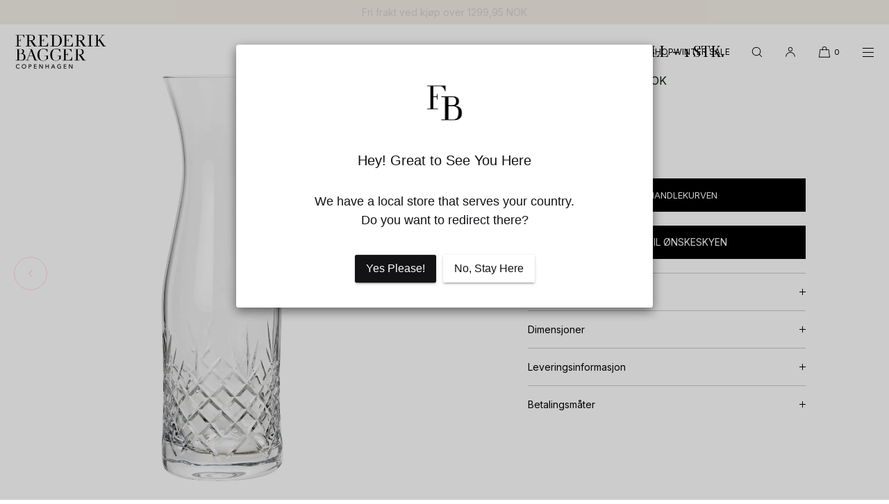

--- FILE ---
content_type: text/html; charset=utf-8
request_url: https://frederikbagger.no/products/crispy-waterfall-1-stk
body_size: 47432
content:
<!doctype html>
<html class="no-js" lang="no">
  <head>
    <meta charset="utf-8">
    <meta http-equiv="X-UA-Compatible" content="IE=edge">
    <meta name="viewport" content="width=device-width,initial-scale=1">
    <meta name="theme-color" content="">
    <link rel="canonical" href="https://frederikbagger.no/products/crispy-waterfall-1-stk">
    <link rel="preconnect" href="https://cdn.shopify.com" crossorigin><link rel="icon" type="image/png" href="//frederikbagger.no/cdn/shop/files/FB_logo_Black.png?crop=center&height=32&v=1613544124&width=32"><link rel="preconnect" href="https://fonts.shopifycdn.com" crossorigin><title>Crispy Waterfall - 1 stk.
 | Frederik Bagger - Norway</title>

    
      <meta name="description" content="  Kannen er laget av vakkert, klarslipt krystallglass med et glatt og lysreflekterende design som fremhever innholdet. Et praktisk element til samlingen din, som kan brukes både til cocktails, brus eller som en vase til en enkel bukett. Crispy-glassene fra Frederik Bagger er diamantslipte. Den blyfrie glassmassen bidra">
    

    

<meta property="og:site_name" content="Frederik Bagger - Norway">
<meta property="og:url" content="https://frederikbagger.no/products/crispy-waterfall-1-stk">
<meta property="og:title" content="Crispy Waterfall - 1 stk.">
<meta property="og:type" content="product">
<meta property="og:description" content="  Kannen er laget av vakkert, klarslipt krystallglass med et glatt og lysreflekterende design som fremhever innholdet. Et praktisk element til samlingen din, som kan brukes både til cocktails, brus eller som en vase til en enkel bukett. Crispy-glassene fra Frederik Bagger er diamantslipte. Den blyfrie glassmassen bidra"><meta property="og:image" content="http://frederikbagger.no/cdn/shop/products/10304_Crispy_Waterfall_White.jpg?v=1632992396">
  <meta property="og:image:secure_url" content="https://frederikbagger.no/cdn/shop/products/10304_Crispy_Waterfall_White.jpg?v=1632992396">
  <meta property="og:image:width" content="1500">
  <meta property="og:image:height" content="1500"><meta property="og:price:amount" content="464,95">
  <meta property="og:price:currency" content="NOK"><meta name="twitter:card" content="summary_large_image">
<meta name="twitter:title" content="Crispy Waterfall - 1 stk.">
<meta name="twitter:description" content="  Kannen er laget av vakkert, klarslipt krystallglass med et glatt og lysreflekterende design som fremhever innholdet. Et praktisk element til samlingen din, som kan brukes både til cocktails, brus eller som en vase til en enkel bukett. Crispy-glassene fra Frederik Bagger er diamantslipte. Den blyfrie glassmassen bidra">

    
    <script src="//frederikbagger.no/cdn/shop/t/50/assets/constants.js?v=57430444635880596041750336887" defer="defer"></script>
    <script src="//frederikbagger.no/cdn/shop/t/50/assets/pubsub.js?v=158357773527763999511750336888" defer="defer"></script>
    <script src="//frederikbagger.no/cdn/shop/t/50/assets/global.js?v=102608757999497527481750336888" defer="defer"></script>
    <script>window.performance && window.performance.mark && window.performance.mark('shopify.content_for_header.start');</script><meta name="google-site-verification" content="Ka6K6Lgtq9Aheb6aaw4EJS4HDXurZIH-5PqX-ZPeh60">
<meta name="facebook-domain-verification" content="9xwr31r7vga5zq0f03nahimrir4pip">
<meta name="facebook-domain-verification" content="969cflg8m6t38klon75kvmqmix8hnj">
<meta id="shopify-digital-wallet" name="shopify-digital-wallet" content="/11283620/digital_wallets/dialog">
<link rel="alternate" type="application/json+oembed" href="https://frederikbagger.no/products/crispy-waterfall-1-stk.oembed">
<script async="async" src="/checkouts/internal/preloads.js?locale=no-NO"></script>
<script id="shopify-features" type="application/json">{"accessToken":"ba43b18974cf26dd1f2186b0916703b3","betas":["rich-media-storefront-analytics"],"domain":"frederikbagger.no","predictiveSearch":true,"shopId":11283620,"locale":"en"}</script>
<script>var Shopify = Shopify || {};
Shopify.shop = "frederikbaggerstore.myshopify.com";
Shopify.locale = "no";
Shopify.currency = {"active":"NOK","rate":"1.0"};
Shopify.country = "NO";
Shopify.theme = {"name":"Luxe 10.0","id":185282691412,"schema_name":"Luxe","schema_version":"10.0.0","theme_store_id":2779,"role":"main"};
Shopify.theme.handle = "null";
Shopify.theme.style = {"id":null,"handle":null};
Shopify.cdnHost = "frederikbagger.no/cdn";
Shopify.routes = Shopify.routes || {};
Shopify.routes.root = "/";</script>
<script type="module">!function(o){(o.Shopify=o.Shopify||{}).modules=!0}(window);</script>
<script>!function(o){function n(){var o=[];function n(){o.push(Array.prototype.slice.apply(arguments))}return n.q=o,n}var t=o.Shopify=o.Shopify||{};t.loadFeatures=n(),t.autoloadFeatures=n()}(window);</script>
<script id="shop-js-analytics" type="application/json">{"pageType":"product"}</script>
<script defer="defer" async type="module" src="//frederikbagger.no/cdn/shopifycloud/shop-js/modules/v2/client.init-shop-cart-sync_C5BV16lS.en.esm.js"></script>
<script defer="defer" async type="module" src="//frederikbagger.no/cdn/shopifycloud/shop-js/modules/v2/chunk.common_CygWptCX.esm.js"></script>
<script type="module">
  await import("//frederikbagger.no/cdn/shopifycloud/shop-js/modules/v2/client.init-shop-cart-sync_C5BV16lS.en.esm.js");
await import("//frederikbagger.no/cdn/shopifycloud/shop-js/modules/v2/chunk.common_CygWptCX.esm.js");

  window.Shopify.SignInWithShop?.initShopCartSync?.({"fedCMEnabled":true,"windoidEnabled":true});

</script>
<script>(function() {
  var isLoaded = false;
  function asyncLoad() {
    if (isLoaded) return;
    isLoaded = true;
    var urls = ["https:\/\/cdn.rebuyengine.com\/onsite\/js\/rebuy.js?shop=frederikbaggerstore.myshopify.com"];
    for (var i = 0; i < urls.length; i++) {
      var s = document.createElement('script');
      s.type = 'text/javascript';
      s.async = true;
      s.src = urls[i];
      var x = document.getElementsByTagName('script')[0];
      x.parentNode.insertBefore(s, x);
    }
  };
  if(window.attachEvent) {
    window.attachEvent('onload', asyncLoad);
  } else {
    window.addEventListener('load', asyncLoad, false);
  }
})();</script>
<script id="__st">var __st={"a":11283620,"offset":3600,"reqid":"a9113d03-758e-498a-9854-ac9faa746302-1768660217","pageurl":"frederikbagger.no\/products\/crispy-waterfall-1-stk","u":"d28b723f0334","p":"product","rtyp":"product","rid":4072409863};</script>
<script>window.ShopifyPaypalV4VisibilityTracking = true;</script>
<script id="captcha-bootstrap">!function(){'use strict';const t='contact',e='account',n='new_comment',o=[[t,t],['blogs',n],['comments',n],[t,'customer']],c=[[e,'customer_login'],[e,'guest_login'],[e,'recover_customer_password'],[e,'create_customer']],r=t=>t.map((([t,e])=>`form[action*='/${t}']:not([data-nocaptcha='true']) input[name='form_type'][value='${e}']`)).join(','),a=t=>()=>t?[...document.querySelectorAll(t)].map((t=>t.form)):[];function s(){const t=[...o],e=r(t);return a(e)}const i='password',u='form_key',d=['recaptcha-v3-token','g-recaptcha-response','h-captcha-response',i],f=()=>{try{return window.sessionStorage}catch{return}},m='__shopify_v',_=t=>t.elements[u];function p(t,e,n=!1){try{const o=window.sessionStorage,c=JSON.parse(o.getItem(e)),{data:r}=function(t){const{data:e,action:n}=t;return t[m]||n?{data:e,action:n}:{data:t,action:n}}(c);for(const[e,n]of Object.entries(r))t.elements[e]&&(t.elements[e].value=n);n&&o.removeItem(e)}catch(o){console.error('form repopulation failed',{error:o})}}const l='form_type',E='cptcha';function T(t){t.dataset[E]=!0}const w=window,h=w.document,L='Shopify',v='ce_forms',y='captcha';let A=!1;((t,e)=>{const n=(g='f06e6c50-85a8-45c8-87d0-21a2b65856fe',I='https://cdn.shopify.com/shopifycloud/storefront-forms-hcaptcha/ce_storefront_forms_captcha_hcaptcha.v1.5.2.iife.js',D={infoText:'Protected by hCaptcha',privacyText:'Privacy',termsText:'Terms'},(t,e,n)=>{const o=w[L][v],c=o.bindForm;if(c)return c(t,g,e,D).then(n);var r;o.q.push([[t,g,e,D],n]),r=I,A||(h.body.append(Object.assign(h.createElement('script'),{id:'captcha-provider',async:!0,src:r})),A=!0)});var g,I,D;w[L]=w[L]||{},w[L][v]=w[L][v]||{},w[L][v].q=[],w[L][y]=w[L][y]||{},w[L][y].protect=function(t,e){n(t,void 0,e),T(t)},Object.freeze(w[L][y]),function(t,e,n,w,h,L){const[v,y,A,g]=function(t,e,n){const i=e?o:[],u=t?c:[],d=[...i,...u],f=r(d),m=r(i),_=r(d.filter((([t,e])=>n.includes(e))));return[a(f),a(m),a(_),s()]}(w,h,L),I=t=>{const e=t.target;return e instanceof HTMLFormElement?e:e&&e.form},D=t=>v().includes(t);t.addEventListener('submit',(t=>{const e=I(t);if(!e)return;const n=D(e)&&!e.dataset.hcaptchaBound&&!e.dataset.recaptchaBound,o=_(e),c=g().includes(e)&&(!o||!o.value);(n||c)&&t.preventDefault(),c&&!n&&(function(t){try{if(!f())return;!function(t){const e=f();if(!e)return;const n=_(t);if(!n)return;const o=n.value;o&&e.removeItem(o)}(t);const e=Array.from(Array(32),(()=>Math.random().toString(36)[2])).join('');!function(t,e){_(t)||t.append(Object.assign(document.createElement('input'),{type:'hidden',name:u})),t.elements[u].value=e}(t,e),function(t,e){const n=f();if(!n)return;const o=[...t.querySelectorAll(`input[type='${i}']`)].map((({name:t})=>t)),c=[...d,...o],r={};for(const[a,s]of new FormData(t).entries())c.includes(a)||(r[a]=s);n.setItem(e,JSON.stringify({[m]:1,action:t.action,data:r}))}(t,e)}catch(e){console.error('failed to persist form',e)}}(e),e.submit())}));const S=(t,e)=>{t&&!t.dataset[E]&&(n(t,e.some((e=>e===t))),T(t))};for(const o of['focusin','change'])t.addEventListener(o,(t=>{const e=I(t);D(e)&&S(e,y())}));const B=e.get('form_key'),M=e.get(l),P=B&&M;t.addEventListener('DOMContentLoaded',(()=>{const t=y();if(P)for(const e of t)e.elements[l].value===M&&p(e,B);[...new Set([...A(),...v().filter((t=>'true'===t.dataset.shopifyCaptcha))])].forEach((e=>S(e,t)))}))}(h,new URLSearchParams(w.location.search),n,t,e,['guest_login'])})(!0,!0)}();</script>
<script integrity="sha256-4kQ18oKyAcykRKYeNunJcIwy7WH5gtpwJnB7kiuLZ1E=" data-source-attribution="shopify.loadfeatures" defer="defer" src="//frederikbagger.no/cdn/shopifycloud/storefront/assets/storefront/load_feature-a0a9edcb.js" crossorigin="anonymous"></script>
<script data-source-attribution="shopify.dynamic_checkout.dynamic.init">var Shopify=Shopify||{};Shopify.PaymentButton=Shopify.PaymentButton||{isStorefrontPortableWallets:!0,init:function(){window.Shopify.PaymentButton.init=function(){};var t=document.createElement("script");t.src="https://frederikbagger.no/cdn/shopifycloud/portable-wallets/latest/portable-wallets.en.js",t.type="module",document.head.appendChild(t)}};
</script>
<script data-source-attribution="shopify.dynamic_checkout.buyer_consent">
  function portableWalletsHideBuyerConsent(e){var t=document.getElementById("shopify-buyer-consent"),n=document.getElementById("shopify-subscription-policy-button");t&&n&&(t.classList.add("hidden"),t.setAttribute("aria-hidden","true"),n.removeEventListener("click",e))}function portableWalletsShowBuyerConsent(e){var t=document.getElementById("shopify-buyer-consent"),n=document.getElementById("shopify-subscription-policy-button");t&&n&&(t.classList.remove("hidden"),t.removeAttribute("aria-hidden"),n.addEventListener("click",e))}window.Shopify?.PaymentButton&&(window.Shopify.PaymentButton.hideBuyerConsent=portableWalletsHideBuyerConsent,window.Shopify.PaymentButton.showBuyerConsent=portableWalletsShowBuyerConsent);
</script>
<script data-source-attribution="shopify.dynamic_checkout.cart.bootstrap">document.addEventListener("DOMContentLoaded",(function(){function t(){return document.querySelector("shopify-accelerated-checkout-cart, shopify-accelerated-checkout")}if(t())Shopify.PaymentButton.init();else{new MutationObserver((function(e,n){t()&&(Shopify.PaymentButton.init(),n.disconnect())})).observe(document.body,{childList:!0,subtree:!0})}}));
</script>
<script id='scb4127' type='text/javascript' async='' src='https://frederikbagger.no/cdn/shopifycloud/privacy-banner/storefront-banner.js'></script>
<script>window.performance && window.performance.mark && window.performance.mark('shopify.content_for_header.end');</script>

     
    
    <style data-shopify>
      @font-face {
  font-family: Inter;
  font-weight: 400;
  font-style: normal;
  font-display: swap;
  src: url("//frederikbagger.no/cdn/fonts/inter/inter_n4.b2a3f24c19b4de56e8871f609e73ca7f6d2e2bb9.woff2") format("woff2"),
       url("//frederikbagger.no/cdn/fonts/inter/inter_n4.af8052d517e0c9ffac7b814872cecc27ae1fa132.woff") format("woff");
}

      @font-face {
  font-family: Inter;
  font-weight: 700;
  font-style: normal;
  font-display: swap;
  src: url("//frederikbagger.no/cdn/fonts/inter/inter_n7.02711e6b374660cfc7915d1afc1c204e633421e4.woff2") format("woff2"),
       url("//frederikbagger.no/cdn/fonts/inter/inter_n7.6dab87426f6b8813070abd79972ceaf2f8d3b012.woff") format("woff");
}

      @font-face {
  font-family: Inter;
  font-weight: 400;
  font-style: italic;
  font-display: swap;
  src: url("//frederikbagger.no/cdn/fonts/inter/inter_i4.feae1981dda792ab80d117249d9c7e0f1017e5b3.woff2") format("woff2"),
       url("//frederikbagger.no/cdn/fonts/inter/inter_i4.62773b7113d5e5f02c71486623cf828884c85c6e.woff") format("woff");
}

      @font-face {
  font-family: Inter;
  font-weight: 700;
  font-style: italic;
  font-display: swap;
  src: url("//frederikbagger.no/cdn/fonts/inter/inter_i7.b377bcd4cc0f160622a22d638ae7e2cd9b86ea4c.woff2") format("woff2"),
       url("//frederikbagger.no/cdn/fonts/inter/inter_i7.7c69a6a34e3bb44fcf6f975857e13b9a9b25beb4.woff") format("woff");
}

      
      @font-face {
  font-family: "Playfair Display";
  font-weight: 400;
  font-style: normal;
  font-display: swap;
  src: url("//frederikbagger.no/cdn/fonts/playfair_display/playfairdisplay_n4.9980f3e16959dc89137cc1369bfc3ae98af1deb9.woff2") format("woff2"),
       url("//frederikbagger.no/cdn/fonts/playfair_display/playfairdisplay_n4.c562b7c8e5637886a811d2a017f9e023166064ee.woff") format("woff");
}

      @font-face {
  font-family: "Playfair Display";
  font-weight: 400;
  font-style: italic;
  font-display: swap;
  src: url("//frederikbagger.no/cdn/fonts/playfair_display/playfairdisplay_i4.804ea8da9192aaed0368534aa085b3c1f3411619.woff2") format("woff2"),
       url("//frederikbagger.no/cdn/fonts/playfair_display/playfairdisplay_i4.5538cb7a825d13d8a2333cd8a94065a93a95c710.woff") format("woff");
}

      
      @font-face {
  font-family: Inter;
  font-weight: 400;
  font-style: normal;
  font-display: swap;
  src: url("//frederikbagger.no/cdn/fonts/inter/inter_n4.b2a3f24c19b4de56e8871f609e73ca7f6d2e2bb9.woff2") format("woff2"),
       url("//frederikbagger.no/cdn/fonts/inter/inter_n4.af8052d517e0c9ffac7b814872cecc27ae1fa132.woff") format("woff");
}

      @font-face {
  font-family: Inter;
  font-weight: 500;
  font-style: normal;
  font-display: swap;
  src: url("//frederikbagger.no/cdn/fonts/inter/inter_n5.d7101d5e168594dd06f56f290dd759fba5431d97.woff2") format("woff2"),
       url("//frederikbagger.no/cdn/fonts/inter/inter_n5.5332a76bbd27da00474c136abb1ca3cbbf259068.woff") format("woff");
}

      @font-face {
  font-family: Inter;
  font-weight: 400;
  font-style: italic;
  font-display: swap;
  src: url("//frederikbagger.no/cdn/fonts/inter/inter_i4.feae1981dda792ab80d117249d9c7e0f1017e5b3.woff2") format("woff2"),
       url("//frederikbagger.no/cdn/fonts/inter/inter_i4.62773b7113d5e5f02c71486623cf828884c85c6e.woff") format("woff");
}

      @font-face {
  font-family: Inter;
  font-weight: 500;
  font-style: italic;
  font-display: swap;
  src: url("//frederikbagger.no/cdn/fonts/inter/inter_i5.4474f48e6ab2b1e01aa2b6d942dd27fa24f2d99f.woff2") format("woff2"),
       url("//frederikbagger.no/cdn/fonts/inter/inter_i5.493dbd6ee8e49f4ad722ebb68d92f201af2c2f56.woff") format("woff");
}


      :root {
        --font-body-family: Inter, sans-serif;
        --font-body-style: normal;
        --font-body-weight: 400;
        --font-body-weight-bold: 700;
        
        --font-heading-family: "Playfair Display", serif;
        --font-heading-style: normal;
        --font-heading-weight: 400;
  
        --font-accent-family: Inter, sans-serif;
        --font-accent-style: normal;
        --font-accent-weight: 400;
        
        --font-body-base-size-mobile: 13px;
        --font-ui-size-mobile: 11px;
        --font-body-base-size-tablet: 13px;
        --font-body-base-size-desktop: 14px;
        --font-ui-size-desktop: 12px;

        --font-size-cart-drawer-mobile: 14px;
        --font-size-cart-drawer-desktop: 14px;
        
        --font-body-scale: 1;

        --body-letter-spacing: 0em;
        --base-line-height: 1.5;
        
        --font-caption-size-mobile: 11px;
        --font-caption-size-desktop: 12px;

        --font-hxxl-size-mobile: 43px;
        --font-hxxl-size-tablet: 48px;
        --font-hxxl-size-desktop: 68px;
        
        --font-hxl-size-mobile: 34px;
        --font-hxl-size-tablet: 34px;
        --font-hxl-size-desktop: 48px;
        
        --font-h0-size-mobile: 29px;
        --font-h0-size-tablet: 29px;
        --font-h0-size-desktop: 41px;
        
        --font-h1-size-mobile: 24px;
        --font-h1-size-tablet: 24px;
        --font-h1-size-desktop: 34px;

        --font-h2-size-mobile: 20px;
        --font-h2-size-tablet: 20px;
        --font-h2-size-desktop: 22px;

        --font-h3-size-mobile: 16px;
        --font-h3-size-tablet: 16px;
        --font-h3-size-desktop: 16px; 

        --font-h4-size-mobile: 13px;
        --font-h4-size-tablet: 13px;
        --font-h4-size-desktop: 13px;  

        --font-h5-size-mobile: 15px;
        --font-h5-size-tablet: 15px;
        --font-h5-size-desktop: 16px;        

        --font-h6-size-mobile: 11px;
        --font-h6-size-tablet: 11px;
        --font-h6-size-desktop: 12px;
        
        --font-h1-case: uppercase;
        --font-h2-case: uppercase;
        --font-h3-case: uppercase;
        
        --font-h1-ls: 0em;
        --font-h2-ls: 0em;
        --font-h3-ls: 0em;
        --font-h4-ls: 0em;
        
        --font-caption-style: inherit;
        
        --page-margin-mobile: 2.0rem;
        --page-margin-tablet: 2.0rem;
        --page-margin-desktop: 4.0rem;
        --page-margin-desktop-large: 8rem;
        --page-margin-desktop-xl: 10rem;

        --grid-desktop-vertical-spacing: 40px;
        --grid-desktop-horizontal-spacing: 20px;
        --grid-mobile-vertical-spacing: 30px;
        --grid-mobile-horizontal-spacing: 10px;

        --section-header-vertical-spacing-mobile: 20px;
        --section-header-vertical-spacing-desktop: 40px;
        --section-footer-vertical-spacing-mobile: 20px;
        --section-footer-vertical-spacing-desktop: 40px;
        --section-border-opacity: 0.15;

        --color-background: #ffffff;
        --color-background-rgb: 255,255, 255;
        --color-foreground: #000000;
        --color-foreground-rgb: 0, 0, 0;

        --color-accent-one: #f4eee7;
        --color-accent-two: #f4b2c2;
        --color-accent-three: #0e2e3e;
        --color-accent-four: #ffffff;

        --color-accent-one-rgb: 244, 238, 231;
        --color-accent-two-rgb: 244, 178, 194;
        --color-accent-three-rgb: 14, 46, 62;
        --color-accent-four-rgb: 255, 255, 255;
        
        --color-bg-one: #f4eee7;
        --color-bg-two: #f4b2c2;
        --color-bg-three: #0e2e3e;
        --color-bg-four: #0d1d0d;
        
        --color-button-foreground: 255, 255, 255;
        --color-button-background: 0, 0, 0;        

        --color-outline-button-text: 0, 0, 0;
        --color-outline-button-border: 0, 0, 0;
        
        --color-tertiary-button-color: 244 178 194;
        --color-tertiary-button-background: 244 178 194;
        
        --color-price-sale: 13 29 13;
        --color-success: 90 178 84;
        --color-star-rating: 0, 0, 0;

        --color-menu-text: #000000;
        --color-menu-bar-background: rgba(0,0,0,0);
        --color-menu-dropdown-text: #000000;
        --color-menu-dropdown-text-rgb: 0, 0, 0;
        --color-menu-dropdown-background: #ffffff;
        --color-menu-drawer-background: #ffffff;
        --color-menu-dropdown-background-solid: 255, 255, 255;

        --video-play-button-opacity: 0.4;
        --video-play-button-opacity-inverted-value: 60%;
        --video-play-button-radius: 100%;
        --media-radius: 0px;
        --pagination-radius: 40px;
        --slider-arrow-radius: 40px;
        --list-radius: 0px;
        --media-pagination-thickness: 1px;
        --slider-scrolltrack-thickness: 1px;
        
        --product-card-text-top-padding: 10px;
        --product-card-text-bottom-padding: 10px;
        --product-card-text-hoz-padding: 0px;
        --product-card-media-bg-col: ;
        --product-card-media-aspect-ratio: square;
        --product-card-corner-radius: 0.0rem;
        --product-card-image-radius: 0.0rem;
        --product-card-text-alignment: center;
        --product-card-border-width: 0.0rem;
        --product-card-border-opacity: 0.0;
        --product-card-bg-col: ;
        --quick-add-button-padding: 12px;

        --collection-card-bg-col: rgba(0,0,0,0);
        --collection-card-corner-radius: 0.4rem;
        --collection-card-text-alignment: center;
        --collection-card-horizontal-padding: 20px;
        --collection-card-top-padding: 20px;
        --collection-card-bottom-padding: 20px;
        --collection-card-border-width: 0.0rem;
        --collection-card-border-opacity: 0.0;

        --blog-card-text-alignment: left;
        --blog-card-image-ratio: landscape;
        --blog-card-corner-radius: 0.0rem;

        --badge-corner-radius: 0.0px;
        --badge-txt-color: #000000;
        --badge-bg-color: #f4eee7;
        --badge-border-width: 0px;
        --badge-border: 0, 0, 0, 0.2;
        --badge-text-case: uppercase;
        
        --tag-corner-radius: 4.0px;
        --tag-border-width: 1px;
        --tag-border-opacity: 0.2;
        --tag-border-color: 51, 51, 51, 0.2;
        
        --tag-txt-color: #333333;
        --tag-bg-color: rgba(0,0,0,0);

        --dialog-title-size-mobile: 14px;
        --dialog-title-size-tablet: 14px;
        --dialog-title-size-desktop: 15px;
        
        --pop-up-header-alignment: center;
        --popup-background-color: #ffffff;
        --popup-border-width: 0px;
        --popup-border-opacity: 0.0;
        --popup-corner-radius: 0px;
        --popup-shadow-opacity: 0.0;
        --popup-shadow-blur-radius: 0px;
        --popup-bg-darkness: 0.6;

        --drawer-width: 40vw;
        --drawer-width-offset: -40vw;
        --drawer-background-color: #ffffff;
        --drawer-margin: 0px;
        --drawer-margin-offset: 0px;
        --drawer-corner-radius: 0px;
        --drawer-shadow-opacity: 0.0;
        --drawer-shadow-blur-radius: 0px;
        --drawer-bg-darkness: 0.6;
        --drawer-bg-blur: 0px;
        --drawer-header-alignment: left;
        --drawer-header-border-opacity: 0.15;

        --buttons-padding: 4px;
        --buttons-horizontal-padding: 20px;
        --buttons-radius: 0px;
        --buttons-border-width: 1px;
        --buttons-font-size-mobile: 12px;
        --buttons-font-size-desktop: 13px;
        --buttons-font-weight: normal;
        --buttons-text-case: uppercase;
        --buttons-letter-spacing: 0.0em;

        --accordions-spacing: 16px;
        --accordions-border-opacity: 0.2;

        --price-font-weight: normal;

        --inputs-radius: 0px;
        --inputs-border-width: 1px;
        --inputs-border-opacity: 0.5;
        --inputs-radius-outset: 0px;

        --menu-pills-radius: 40px;
        --menu-pills-border-width: 1px;
        --menu-pills-border-opacity: 1;
        
        --variant-pills-radius: 0px;
        --variant-pills-border-width: 1px;
        --variant-pills-border-opacity: 0.5;

        --cart-message-border-opacity: 0.0;
        --cart-message-border-radius: 0px;
        
      }

      *,
      *::before,
      *::after {
        box-sizing: inherit;
      }

      html {
        box-sizing: border-box;
        font-size: calc(1 * 62.5%);
        height: 100%;
      }

    </style>
    
    <link href="//frederikbagger.no/cdn/shop/t/50/assets/base.css?v=42363619855604698011750336888" rel="stylesheet" type="text/css" media="all" />
<link rel="stylesheet" href="//frederikbagger.no/cdn/shop/t/50/assets/component-predictive-search.css?v=24509774479630751131750336888" media="print" onload="this.media='all'">
      <script src="//frederikbagger.no/cdn/shop/t/50/assets/predictive-search.js?v=105294075420705979571750336888" defer="defer"></script><script>
    document.documentElement.className = document.documentElement.className.replace('no-js', 'js');
    if (Shopify.designMode) {
      document.documentElement.classList.add('shopify-design-mode');
    }
    </script>

<!-- GoWish Script only (no CSS) -->
<script type="application/javascript" src="https://storage.googleapis.com/gowish-button-prod/js/gowish-iframe.js" data-use-btn="true" id="gowish-iframescript" defer></script>

<!-- Custom Ønskeskyen Styles - Based on original but customized -->
<style>
/* Import the Gotham Rounded font */
@import url(//fonts.cdnfonts.com/css/gotham-rounded);

.gowish-body {
  font-family: 'Gotham Rounded', sans-serif;
}

/* Button wrapper styling */
.onskelisten-button-wrapper {
  margin-top: 16px;
}

/* Main button styling - adapted to match your site's CSS variables */
#gowishWhiteButton,
.gowish-btn {
  height: 48px;
  border-radius: 0;
  padding: 0 24px;
  font-family: var(--font-body-family, Inter, -apple-system, BlinkMacSystemFont, 'Segoe UI', Roboto, sans-serif);
  font-size: 1.4rem;
  font-weight: var(--font-body-weight, 500);
  text-transform: uppercase;
  text-align: center;
  color: rgb(var(--color-button-text, 255, 255, 255));
  border: none;
  background-color: rgb(var(--color-button-background, 0, 0, 0));
  background-image: none;
  transition: background-color 0.2s ease-in-out, color 0.2s ease-in-out;
  cursor: pointer;
  width: 100%;
  display: flex;
  align-items: center;
  justify-content: center;
  gap: 8px;
  box-sizing: border-box;
  letter-spacing: var(--buttons-letter-spacing, 0.05rem);
  line-height: 1;
}

#gowishWhiteButton::before,
.gowish-btn::before {
  content: '';
  width: 18px;
  height: 18px;
  background-image: url(https://storage.googleapis.com/gowish-button-prod/img/icons/white_cloud.svg);
  background-repeat: no-repeat;
  background-size: contain;
  background-position: center;
  flex-shrink: 0;
}

#gowishWhiteButton:hover,
.gowish-btn:hover {
  background-color: rgb(var(--color-button-background-hover, 51, 51, 51));
}

/* Mobile responsive */
@media screen and (max-width: 767px) {
  #gowishWhiteButton,
  .gowish-btn {
    font-size: 1.3rem;
    padding: 0 20px;
    height: 40px;
  }
  
  #gowishWhiteButton::before,
  .gowish-btn::before {
    width: 14px;
    height: 14px;
  }
}

/* Modal/Dialog styles for when wishlist opens */
.gowish-dialog {
  display: flex;
  justify-content: center;
  align-items: center;
  background-color: rgba(0, 153, 187, 0.45);
  border-width: 0;
}

.gowish-iframe {
  height: 780px;
  border: none;
  margin: 0 auto;
  overflow: hidden;
  border-radius: 30px;
  max-width: 824px;
}

.gowish-modal-container {
  width: 100%;
}

@media screen and (max-width: 767px) {
  .gowish-dialog {
    border-width: 5px;
    border-color: rgba(0, 153, 187, 0);
    border-bottom-width: 5px;
    background-color: rgba(0, 153, 187, 0);
    height: auto;
    margin-top: 0;
  }

  .gowish-modal-container {
    width: 100vh;
    padding-top: 20px;
  }

  .gowish-iframe {
    position: absolute;
    bottom: 0;
    left: 0;
    right: 0;
    height: 100%;
    margin: 0;
    border-radius: 0;
  }
}

@media screen and (min-width: 768px) {
  .gowish-dialog {
    min-width: 100%;
    min-height: 100%;
    height: 100%;
    text-align: center;
  }

  .gowish-iframe {
    border-radius: 30px;
    max-width: 824px;
  }
}

@media screen and (max-height: 770px) {
  .gowish-iframe {
    max-height: 600px;
  }
}

@media screen and (max-height: 630px) {
  .gowish-iframe {
    max-height: 520px;
  }
}

@media screen and (max-height: 570px) {
  .gowish-iframe {
    max-height: 450px;
  }
}

@media screen and (max-height: 500px) {
  .gowish-iframe {
    max-height: 400px;
  }
}

@media screen and (max-height: 430px) {
  .gowish-iframe {
    max-height: 380px;
  }
}

@media screen and (max-height: 370px) {
  .gowish-iframe {
    max-height: 330px;
  }
}
</style>
  
  <!-- BEGIN app block: shopify://apps/leat-loyalty-rewards/blocks/leat-sdk/a4b3d2b7-542d-424e-b7f4-602578988f92 --><link
    rel='stylesheet'
    href='https://api.ecommerce.static.leat.com/sdk/v1/sdk.css'
>

<script>
    !function(){if(!window.LeatSDK){window._leatQueue=window._leatQueue||[];try{window.LeatSDK=new Proxy({},{get:function(n,e){return"push"===e?function(){var
      n=window._leatQueue;n.push.apply(n,arguments)}:function(){for(var n=[],t=0;t<arguments.length;t++)n[t]=arguments[t];var o="function"==typeof n[n.length-1]?n.pop():void 0;return new
      Promise((function(t){window._leatQueue.push([e].concat(n,[function(n){o&&o(n),t(n)}]))}))}}})}catch(e){window.LeatSDK=window.LeatSDK||[],window.LeatSDK.push=function(){var
      n=window._leatQueue;n.push.apply(n,arguments)}}function n(){var n=document.createElement("script");n.src="https://api.ecommerce.static.leat.com/sdk/v1/sdk.js",n.async=!0,
      n.crossOrigin="anonymous",document.head.appendChild(n)}"loading"===document.readyState?document.addEventListener("DOMContentLoaded",n):n(),window.leat=window.LeatSDK}}();

      const storeConfig = {
        shop: {
            id: 'leat_c5d80df3da4d3d44d9e3034deb2097fe',
            locale: 'no',
            country: 'NO',
          },
        customer:
          
            null
          ,
        
        
        
    };

    LeatSDK.init(storeConfig);

    
    

    

    if (storeConfig.giftCard) {
      LeatSDK.renderGiftCardRecipientForm();
    }

    if (storeConfig.outOfStockGiftCardProduct && !storeConfig.giftCard ) {
      LeatSDK.renderOutOfStockGiftCardButton();
    }
</script>




<style>
    .leat-loyalty {
        --leat-primary-color: #1fc3f9;
        --leat-button-color: #1fc3f9;
        --leat-button-color-active: #06a9df;
        --leat-button-color-hover: #07bcf8;
        --leat-secondary-color: #8df0f2;
        --leat-button-text-color: #ffffff;
        --leat-border-radius: 4px;
    }
</style>


<!-- END app block --><!-- BEGIN app block: shopify://apps/klaviyo-email-marketing-sms/blocks/klaviyo-onsite-embed/2632fe16-c075-4321-a88b-50b567f42507 -->












  <script async src="https://static.klaviyo.com/onsite/js/W8DAkD/klaviyo.js?company_id=W8DAkD"></script>
  <script>!function(){if(!window.klaviyo){window._klOnsite=window._klOnsite||[];try{window.klaviyo=new Proxy({},{get:function(n,i){return"push"===i?function(){var n;(n=window._klOnsite).push.apply(n,arguments)}:function(){for(var n=arguments.length,o=new Array(n),w=0;w<n;w++)o[w]=arguments[w];var t="function"==typeof o[o.length-1]?o.pop():void 0,e=new Promise((function(n){window._klOnsite.push([i].concat(o,[function(i){t&&t(i),n(i)}]))}));return e}}})}catch(n){window.klaviyo=window.klaviyo||[],window.klaviyo.push=function(){var n;(n=window._klOnsite).push.apply(n,arguments)}}}}();</script>

  
    <script id="viewed_product">
      if (item == null) {
        var _learnq = _learnq || [];

        var MetafieldReviews = null
        var MetafieldYotpoRating = null
        var MetafieldYotpoCount = null
        var MetafieldLooxRating = null
        var MetafieldLooxCount = null
        var okendoProduct = null
        var okendoProductReviewCount = null
        var okendoProductReviewAverageValue = null
        try {
          // The following fields are used for Customer Hub recently viewed in order to add reviews.
          // This information is not part of __kla_viewed. Instead, it is part of __kla_viewed_reviewed_items
          MetafieldReviews = {};
          MetafieldYotpoRating = null
          MetafieldYotpoCount = null
          MetafieldLooxRating = null
          MetafieldLooxCount = null

          okendoProduct = null
          // If the okendo metafield is not legacy, it will error, which then requires the new json formatted data
          if (okendoProduct && 'error' in okendoProduct) {
            okendoProduct = null
          }
          okendoProductReviewCount = okendoProduct ? okendoProduct.reviewCount : null
          okendoProductReviewAverageValue = okendoProduct ? okendoProduct.reviewAverageValue : null
        } catch (error) {
          console.error('Error in Klaviyo onsite reviews tracking:', error);
        }

        var item = {
          Name: "Crispy Waterfall - 1 stk.",
          ProductID: 4072409863,
          Categories: ["17 mai 2023","Alle Klare Glass","Alle produkter","Bestselgere","Black Week (40%)","Black Week 2023","Black Weeks 2025","Bursdagssalg","Clear Weeks","Easter","Gaveinspirasjon","Gaveinspirasjon under 700 NOK","internasjonale kvinnedagen","Karafler","Karafler til Vann","Nyttårskolleksjon","Populært","Påske","SANKTHANS - 2023","Summer Deals","Summer Sale","test","Vaser","VIP Black Week","Winter Sale"],
          ImageURL: "https://frederikbagger.no/cdn/shop/products/10304_Crispy_Waterfall_White_grande.jpg?v=1632992396",
          URL: "https://frederikbagger.no/products/crispy-waterfall-1-stk",
          Brand: "Frederik Bagger",
          Price: "464,95 NOK",
          Value: "464,95",
          CompareAtPrice: "929,95 NOK"
        };
        _learnq.push(['track', 'Viewed Product', item]);
        _learnq.push(['trackViewedItem', {
          Title: item.Name,
          ItemId: item.ProductID,
          Categories: item.Categories,
          ImageUrl: item.ImageURL,
          Url: item.URL,
          Metadata: {
            Brand: item.Brand,
            Price: item.Price,
            Value: item.Value,
            CompareAtPrice: item.CompareAtPrice
          },
          metafields:{
            reviews: MetafieldReviews,
            yotpo:{
              rating: MetafieldYotpoRating,
              count: MetafieldYotpoCount,
            },
            loox:{
              rating: MetafieldLooxRating,
              count: MetafieldLooxCount,
            },
            okendo: {
              rating: okendoProductReviewAverageValue,
              count: okendoProductReviewCount,
            }
          }
        }]);
      }
    </script>
  




  <script>
    window.klaviyoReviewsProductDesignMode = false
  </script>







<!-- END app block --><!-- BEGIN app block: shopify://apps/geoip-country-redirect/blocks/speeedup_link/a3fa1a12-9aad-4707-ab56-45ccf9191aa7 --><!-- BEGIN app snippet: flags-style --><style id='sgcr-flags-css'>.sgcr-flag {display: inline-block;background-size: contain;background-position: 50%;background-repeat: no-repeat;margin: 0;padding: 0;}.sgcr-flag-af { background-image: url("https://cdn.shopify.com/extensions/01999528-f499-72e0-8480-893097d05005/extension_uid_update.v.0.0.1/assets/af.svg")}.sgcr-flag-ak { background-image: url("https://cdn.shopify.com/extensions/01999528-f499-72e0-8480-893097d05005/extension_uid_update.v.0.0.1/assets/ak.svg")}.sgcr-flag-am { background-image: url("https://cdn.shopify.com/extensions/01999528-f499-72e0-8480-893097d05005/extension_uid_update.v.0.0.1/assets/am.svg")}.sgcr-flag-ar { background-image: url("https://cdn.shopify.com/extensions/01999528-f499-72e0-8480-893097d05005/extension_uid_update.v.0.0.1/assets/ar.svg")}.sgcr-flag-as { background-image: url("https://cdn.shopify.com/extensions/01999528-f499-72e0-8480-893097d05005/extension_uid_update.v.0.0.1/assets/as.svg")}.sgcr-flag-az { background-image: url("https://cdn.shopify.com/extensions/01999528-f499-72e0-8480-893097d05005/extension_uid_update.v.0.0.1/assets/az.svg")}.sgcr-flag-be { background-image: url("https://cdn.shopify.com/extensions/01999528-f499-72e0-8480-893097d05005/extension_uid_update.v.0.0.1/assets/be.svg")}.sgcr-flag-bg { background-image: url("https://cdn.shopify.com/extensions/01999528-f499-72e0-8480-893097d05005/extension_uid_update.v.0.0.1/assets/bg.svg")}.sgcr-flag-bm { background-image: url("https://cdn.shopify.com/extensions/01999528-f499-72e0-8480-893097d05005/extension_uid_update.v.0.0.1/assets/bm.svg")}.sgcr-flag-bn { background-image: url("https://cdn.shopify.com/extensions/01999528-f499-72e0-8480-893097d05005/extension_uid_update.v.0.0.1/assets/bn.svg")}.sgcr-flag-bo { background-image: url("https://cdn.shopify.com/extensions/01999528-f499-72e0-8480-893097d05005/extension_uid_update.v.0.0.1/assets/bo.svg")}.sgcr-flag-br { background-image: url("https://cdn.shopify.com/extensions/01999528-f499-72e0-8480-893097d05005/extension_uid_update.v.0.0.1/assets/br.svg")}.sgcr-flag-bs { background-image: url("https://cdn.shopify.com/extensions/01999528-f499-72e0-8480-893097d05005/extension_uid_update.v.0.0.1/assets/bs.svg")}.sgcr-flag-ca { background-image: url("https://cdn.shopify.com/extensions/01999528-f499-72e0-8480-893097d05005/extension_uid_update.v.0.0.1/assets/ca.svg")}.sgcr-flag-ce { background-image: url("https://cdn.shopify.com/extensions/01999528-f499-72e0-8480-893097d05005/extension_uid_update.v.0.0.1/assets/ce.svg")}.sgcr-flag-ckb { background-image: url("https://cdn.shopify.com/extensions/01999528-f499-72e0-8480-893097d05005/extension_uid_update.v.0.0.1/assets/ckb.svg")}.sgcr-flag-cs { background-image: url("https://cdn.shopify.com/extensions/01999528-f499-72e0-8480-893097d05005/extension_uid_update.v.0.0.1/assets/cs.svg")}.sgcr-flag-cy { background-image: url("https://cdn.shopify.com/extensions/01999528-f499-72e0-8480-893097d05005/extension_uid_update.v.0.0.1/assets/cy.svg")}.sgcr-flag-da { background-image: url("https://cdn.shopify.com/extensions/01999528-f499-72e0-8480-893097d05005/extension_uid_update.v.0.0.1/assets/da.svg")}.sgcr-flag-de { background-image: url("https://cdn.shopify.com/extensions/01999528-f499-72e0-8480-893097d05005/extension_uid_update.v.0.0.1/assets/de.svg")}.sgcr-flag-dz { background-image: url("https://cdn.shopify.com/extensions/01999528-f499-72e0-8480-893097d05005/extension_uid_update.v.0.0.1/assets/dz.svg")}.sgcr-flag-ee { background-image: url("https://cdn.shopify.com/extensions/01999528-f499-72e0-8480-893097d05005/extension_uid_update.v.0.0.1/assets/ee.svg")}.sgcr-flag-el { background-image: url("https://cdn.shopify.com/extensions/01999528-f499-72e0-8480-893097d05005/extension_uid_update.v.0.0.1/assets/el.svg")}.sgcr-flag-en { background-image: url("https://cdn.shopify.com/extensions/01999528-f499-72e0-8480-893097d05005/extension_uid_update.v.0.0.1/assets/en.svg")}.sgcr-flag-eo { background-image: url("https://cdn.shopify.com/extensions/01999528-f499-72e0-8480-893097d05005/extension_uid_update.v.0.0.1/assets/eo.svg")}.sgcr-flag-es { background-image: url("https://cdn.shopify.com/extensions/01999528-f499-72e0-8480-893097d05005/extension_uid_update.v.0.0.1/assets/es.svg")}.sgcr-flag-et { background-image: url("https://cdn.shopify.com/extensions/01999528-f499-72e0-8480-893097d05005/extension_uid_update.v.0.0.1/assets/et.svg")}.sgcr-flag-eu { background-image: url("https://cdn.shopify.com/extensions/01999528-f499-72e0-8480-893097d05005/extension_uid_update.v.0.0.1/assets/eu.svg")}.sgcr-flag-fa { background-image: url("https://cdn.shopify.com/extensions/01999528-f499-72e0-8480-893097d05005/extension_uid_update.v.0.0.1/assets/fa.svg")}.sgcr-flag-ff { background-image: url("https://cdn.shopify.com/extensions/01999528-f499-72e0-8480-893097d05005/extension_uid_update.v.0.0.1/assets/ff.svg")}.sgcr-flag-fi { background-image: url("https://cdn.shopify.com/extensions/01999528-f499-72e0-8480-893097d05005/extension_uid_update.v.0.0.1/assets/fi.svg")}.sgcr-flag-fil { background-image: url("https://cdn.shopify.com/extensions/01999528-f499-72e0-8480-893097d05005/extension_uid_update.v.0.0.1/assets/fil.svg")}.sgcr-flag-fo { background-image: url("https://cdn.shopify.com/extensions/01999528-f499-72e0-8480-893097d05005/extension_uid_update.v.0.0.1/assets/fo.svg")}.sgcr-flag-fr { background-image: url("https://cdn.shopify.com/extensions/01999528-f499-72e0-8480-893097d05005/extension_uid_update.v.0.0.1/assets/fr.svg")}.sgcr-flag-fy { background-image: url("https://cdn.shopify.com/extensions/01999528-f499-72e0-8480-893097d05005/extension_uid_update.v.0.0.1/assets/fy.svg")}.sgcr-flag-ga { background-image: url("https://cdn.shopify.com/extensions/01999528-f499-72e0-8480-893097d05005/extension_uid_update.v.0.0.1/assets/ga.svg")}.sgcr-flag-gd { background-image: url("https://cdn.shopify.com/extensions/01999528-f499-72e0-8480-893097d05005/extension_uid_update.v.0.0.1/assets/gd.svg")}.sgcr-flag-gl { background-image: url("https://cdn.shopify.com/extensions/01999528-f499-72e0-8480-893097d05005/extension_uid_update.v.0.0.1/assets/gl.svg")}.sgcr-flag-gu { background-image: url("https://cdn.shopify.com/extensions/01999528-f499-72e0-8480-893097d05005/extension_uid_update.v.0.0.1/assets/gu.svg")}.sgcr-flag-gv { background-image: url("https://cdn.shopify.com/extensions/01999528-f499-72e0-8480-893097d05005/extension_uid_update.v.0.0.1/assets/gv.svg")}.sgcr-flag-ha { background-image: url("https://cdn.shopify.com/extensions/01999528-f499-72e0-8480-893097d05005/extension_uid_update.v.0.0.1/assets/ha.svg")}.sgcr-flag-he { background-image: url("https://cdn.shopify.com/extensions/01999528-f499-72e0-8480-893097d05005/extension_uid_update.v.0.0.1/assets/he.svg")}.sgcr-flag-hi { background-image: url("https://cdn.shopify.com/extensions/01999528-f499-72e0-8480-893097d05005/extension_uid_update.v.0.0.1/assets/hi.svg")}.sgcr-flag-hr { background-image: url("https://cdn.shopify.com/extensions/01999528-f499-72e0-8480-893097d05005/extension_uid_update.v.0.0.1/assets/hr.svg")}.sgcr-flag-hu { background-image: url("https://cdn.shopify.com/extensions/01999528-f499-72e0-8480-893097d05005/extension_uid_update.v.0.0.1/assets/hu.svg")}.sgcr-flag-hy { background-image: url("https://cdn.shopify.com/extensions/01999528-f499-72e0-8480-893097d05005/extension_uid_update.v.0.0.1/assets/hy.svg")}.sgcr-flag-ia { background-image: url("https://cdn.shopify.com/extensions/01999528-f499-72e0-8480-893097d05005/extension_uid_update.v.0.0.1/assets/ia.svg")}.sgcr-flag-id { background-image: url("https://cdn.shopify.com/extensions/01999528-f499-72e0-8480-893097d05005/extension_uid_update.v.0.0.1/assets/id.svg")}.sgcr-flag-ig { background-image: url("https://cdn.shopify.com/extensions/01999528-f499-72e0-8480-893097d05005/extension_uid_update.v.0.0.1/assets/ig.svg")}.sgcr-flag-ii { background-image: url("https://cdn.shopify.com/extensions/01999528-f499-72e0-8480-893097d05005/extension_uid_update.v.0.0.1/assets/ii.svg")}.sgcr-flag-is { background-image: url("https://cdn.shopify.com/extensions/01999528-f499-72e0-8480-893097d05005/extension_uid_update.v.0.0.1/assets/is.svg")}.sgcr-flag-it { background-image: url("https://cdn.shopify.com/extensions/01999528-f499-72e0-8480-893097d05005/extension_uid_update.v.0.0.1/assets/it.svg")}.sgcr-flag-ja { background-image: url("https://cdn.shopify.com/extensions/01999528-f499-72e0-8480-893097d05005/extension_uid_update.v.0.0.1/assets/ja.svg")}.sgcr-flag-jv { background-image: url("https://cdn.shopify.com/extensions/01999528-f499-72e0-8480-893097d05005/extension_uid_update.v.0.0.1/assets/jv.svg")}.sgcr-flag-ka { background-image: url("https://cdn.shopify.com/extensions/01999528-f499-72e0-8480-893097d05005/extension_uid_update.v.0.0.1/assets/ka.svg")}.sgcr-flag-ki { background-image: url("https://cdn.shopify.com/extensions/01999528-f499-72e0-8480-893097d05005/extension_uid_update.v.0.0.1/assets/ki.svg")}.sgcr-flag-kk { background-image: url("https://cdn.shopify.com/extensions/01999528-f499-72e0-8480-893097d05005/extension_uid_update.v.0.0.1/assets/kk.svg")}.sgcr-flag-kl { background-image: url("https://cdn.shopify.com/extensions/01999528-f499-72e0-8480-893097d05005/extension_uid_update.v.0.0.1/assets/kl.svg")}.sgcr-flag-km { background-image: url("https://cdn.shopify.com/extensions/01999528-f499-72e0-8480-893097d05005/extension_uid_update.v.0.0.1/assets/km.svg")}.sgcr-flag-kn { background-image: url("https://cdn.shopify.com/extensions/01999528-f499-72e0-8480-893097d05005/extension_uid_update.v.0.0.1/assets/kn.svg")}.sgcr-flag-ko { background-image: url("https://cdn.shopify.com/extensions/01999528-f499-72e0-8480-893097d05005/extension_uid_update.v.0.0.1/assets/ko.svg")}.sgcr-flag-ks { background-image: url("https://cdn.shopify.com/extensions/01999528-f499-72e0-8480-893097d05005/extension_uid_update.v.0.0.1/assets/ks.svg")}.sgcr-flag-ku { background-image: url("https://cdn.shopify.com/extensions/01999528-f499-72e0-8480-893097d05005/extension_uid_update.v.0.0.1/assets/ku.svg")}.sgcr-flag-kw { background-image: url("https://cdn.shopify.com/extensions/01999528-f499-72e0-8480-893097d05005/extension_uid_update.v.0.0.1/assets/kw.svg")}.sgcr-flag-ky { background-image: url("https://cdn.shopify.com/extensions/01999528-f499-72e0-8480-893097d05005/extension_uid_update.v.0.0.1/assets/ky.svg")}.sgcr-flag-lb { background-image: url("https://cdn.shopify.com/extensions/01999528-f499-72e0-8480-893097d05005/extension_uid_update.v.0.0.1/assets/lb.svg")}.sgcr-flag-lg { background-image: url("https://cdn.shopify.com/extensions/01999528-f499-72e0-8480-893097d05005/extension_uid_update.v.0.0.1/assets/lg.svg")}.sgcr-flag-ln { background-image: url("https://cdn.shopify.com/extensions/01999528-f499-72e0-8480-893097d05005/extension_uid_update.v.0.0.1/assets/ln.svg")}.sgcr-flag-lo { background-image: url("https://cdn.shopify.com/extensions/01999528-f499-72e0-8480-893097d05005/extension_uid_update.v.0.0.1/assets/lo.svg")}.sgcr-flag-lt { background-image: url("https://cdn.shopify.com/extensions/01999528-f499-72e0-8480-893097d05005/extension_uid_update.v.0.0.1/assets/lt.svg")}.sgcr-flag-lu { background-image: url("https://cdn.shopify.com/extensions/01999528-f499-72e0-8480-893097d05005/extension_uid_update.v.0.0.1/assets/lu.svg")}.sgcr-flag-lv { background-image: url("https://cdn.shopify.com/extensions/01999528-f499-72e0-8480-893097d05005/extension_uid_update.v.0.0.1/assets/lv.svg")}.sgcr-flag-mg { background-image: url("https://cdn.shopify.com/extensions/01999528-f499-72e0-8480-893097d05005/extension_uid_update.v.0.0.1/assets/mg.svg")}.sgcr-flag-mi { background-image: url("https://cdn.shopify.com/extensions/01999528-f499-72e0-8480-893097d05005/extension_uid_update.v.0.0.1/assets/mi.svg")}.sgcr-flag-mk { background-image: url("https://cdn.shopify.com/extensions/01999528-f499-72e0-8480-893097d05005/extension_uid_update.v.0.0.1/assets/mk.svg")}.sgcr-flag-ml { background-image: url("https://cdn.shopify.com/extensions/01999528-f499-72e0-8480-893097d05005/extension_uid_update.v.0.0.1/assets/ml.svg")}.sgcr-flag-mn { background-image: url("https://cdn.shopify.com/extensions/01999528-f499-72e0-8480-893097d05005/extension_uid_update.v.0.0.1/assets/mn.svg")}.sgcr-flag-mr { background-image: url("https://cdn.shopify.com/extensions/01999528-f499-72e0-8480-893097d05005/extension_uid_update.v.0.0.1/assets/mr.svg")}.sgcr-flag-ms { background-image: url("https://cdn.shopify.com/extensions/01999528-f499-72e0-8480-893097d05005/extension_uid_update.v.0.0.1/assets/ms.svg")}.sgcr-flag-mt { background-image: url("https://cdn.shopify.com/extensions/01999528-f499-72e0-8480-893097d05005/extension_uid_update.v.0.0.1/assets/mt.svg")}.sgcr-flag-my { background-image: url("https://cdn.shopify.com/extensions/01999528-f499-72e0-8480-893097d05005/extension_uid_update.v.0.0.1/assets/my.svg")}.sgcr-flag-nb { background-image: url("https://cdn.shopify.com/extensions/01999528-f499-72e0-8480-893097d05005/extension_uid_update.v.0.0.1/assets/nb.svg")}.sgcr-flag-nd { background-image: url("https://cdn.shopify.com/extensions/01999528-f499-72e0-8480-893097d05005/extension_uid_update.v.0.0.1/assets/nd.svg")}.sgcr-flag-ne { background-image: url("https://cdn.shopify.com/extensions/01999528-f499-72e0-8480-893097d05005/extension_uid_update.v.0.0.1/assets/ne.svg")}.sgcr-flag-nl { background-image: url("https://cdn.shopify.com/extensions/01999528-f499-72e0-8480-893097d05005/extension_uid_update.v.0.0.1/assets/nl.svg")}.sgcr-flag-nn { background-image: url("https://cdn.shopify.com/extensions/01999528-f499-72e0-8480-893097d05005/extension_uid_update.v.0.0.1/assets/nn.svg")}.sgcr-flag-no { background-image: url("https://cdn.shopify.com/extensions/01999528-f499-72e0-8480-893097d05005/extension_uid_update.v.0.0.1/assets/no.svg")}.sgcr-flag-om { background-image: url("https://cdn.shopify.com/extensions/01999528-f499-72e0-8480-893097d05005/extension_uid_update.v.0.0.1/assets/om.svg")}.sgcr-flag-or { background-image: url("https://cdn.shopify.com/extensions/01999528-f499-72e0-8480-893097d05005/extension_uid_update.v.0.0.1/assets/or.svg")}.sgcr-flag-os { background-image: url("https://cdn.shopify.com/extensions/01999528-f499-72e0-8480-893097d05005/extension_uid_update.v.0.0.1/assets/os.svg")}.sgcr-flag-pa { background-image: url("https://cdn.shopify.com/extensions/01999528-f499-72e0-8480-893097d05005/extension_uid_update.v.0.0.1/assets/pa.svg")}.sgcr-flag-pl { background-image: url("https://cdn.shopify.com/extensions/01999528-f499-72e0-8480-893097d05005/extension_uid_update.v.0.0.1/assets/pl.svg")}.sgcr-flag-ps { background-image: url("https://cdn.shopify.com/extensions/01999528-f499-72e0-8480-893097d05005/extension_uid_update.v.0.0.1/assets/ps.svg")}.sgcr-flag-pt-br { background-image: url("https://cdn.shopify.com/extensions/01999528-f499-72e0-8480-893097d05005/extension_uid_update.v.0.0.1/assets/pt-br.svg")}.sgcr-flag-pt-pt { background-image: url("https://cdn.shopify.com/extensions/01999528-f499-72e0-8480-893097d05005/extension_uid_update.v.0.0.1/assets/pt-pt.svg")}.sgcr-flag-qu { background-image: url("https://cdn.shopify.com/extensions/01999528-f499-72e0-8480-893097d05005/extension_uid_update.v.0.0.1/assets/qu.svg")}.sgcr-flag-rm { background-image: url("https://cdn.shopify.com/extensions/01999528-f499-72e0-8480-893097d05005/extension_uid_update.v.0.0.1/assets/rm.svg")}.sgcr-flag-rn { background-image: url("https://cdn.shopify.com/extensions/01999528-f499-72e0-8480-893097d05005/extension_uid_update.v.0.0.1/assets/rn.svg")}.sgcr-flag-ro { background-image: url("https://cdn.shopify.com/extensions/01999528-f499-72e0-8480-893097d05005/extension_uid_update.v.0.0.1/assets/ro.svg")}.sgcr-flag-ru { background-image: url("https://cdn.shopify.com/extensions/01999528-f499-72e0-8480-893097d05005/extension_uid_update.v.0.0.1/assets/ru.svg")}.sgcr-flag-rw { background-image: url("https://cdn.shopify.com/extensions/01999528-f499-72e0-8480-893097d05005/extension_uid_update.v.0.0.1/assets/rw.svg")}.sgcr-flag-sa { background-image: url("https://cdn.shopify.com/extensions/01999528-f499-72e0-8480-893097d05005/extension_uid_update.v.0.0.1/assets/sa.svg")}.sgcr-flag-sc { background-image: url("https://cdn.shopify.com/extensions/01999528-f499-72e0-8480-893097d05005/extension_uid_update.v.0.0.1/assets/sc.svg")}.sgcr-flag-sd { background-image: url("https://cdn.shopify.com/extensions/01999528-f499-72e0-8480-893097d05005/extension_uid_update.v.0.0.1/assets/sd.svg")}.sgcr-flag-se { background-image: url("https://cdn.shopify.com/extensions/01999528-f499-72e0-8480-893097d05005/extension_uid_update.v.0.0.1/assets/se.svg")}.sgcr-flag-sg { background-image: url("https://cdn.shopify.com/extensions/01999528-f499-72e0-8480-893097d05005/extension_uid_update.v.0.0.1/assets/sg.svg")}.sgcr-flag-si { background-image: url("https://cdn.shopify.com/extensions/01999528-f499-72e0-8480-893097d05005/extension_uid_update.v.0.0.1/assets/si.svg")}.sgcr-flag-sk { background-image: url("https://cdn.shopify.com/extensions/01999528-f499-72e0-8480-893097d05005/extension_uid_update.v.0.0.1/assets/sk.svg")}.sgcr-flag-sl { background-image: url("https://cdn.shopify.com/extensions/01999528-f499-72e0-8480-893097d05005/extension_uid_update.v.0.0.1/assets/sl.svg")}.sgcr-flag-sn { background-image: url("https://cdn.shopify.com/extensions/01999528-f499-72e0-8480-893097d05005/extension_uid_update.v.0.0.1/assets/sn.svg")}.sgcr-flag-so { background-image: url("https://cdn.shopify.com/extensions/01999528-f499-72e0-8480-893097d05005/extension_uid_update.v.0.0.1/assets/so.svg")}.sgcr-flag-sq { background-image: url("https://cdn.shopify.com/extensions/01999528-f499-72e0-8480-893097d05005/extension_uid_update.v.0.0.1/assets/sq.svg")}.sgcr-flag-sr { background-image: url("https://cdn.shopify.com/extensions/01999528-f499-72e0-8480-893097d05005/extension_uid_update.v.0.0.1/assets/sr.svg")}.sgcr-flag-su { background-image: url("https://cdn.shopify.com/extensions/01999528-f499-72e0-8480-893097d05005/extension_uid_update.v.0.0.1/assets/su.svg")}.sgcr-flag-sv { background-image: url("https://cdn.shopify.com/extensions/01999528-f499-72e0-8480-893097d05005/extension_uid_update.v.0.0.1/assets/sv.svg")}.sgcr-flag-sw { background-image: url("https://cdn.shopify.com/extensions/01999528-f499-72e0-8480-893097d05005/extension_uid_update.v.0.0.1/assets/sw.svg")}.sgcr-flag-ta { background-image: url("https://cdn.shopify.com/extensions/01999528-f499-72e0-8480-893097d05005/extension_uid_update.v.0.0.1/assets/ta.svg")}.sgcr-flag-te { background-image: url("https://cdn.shopify.com/extensions/01999528-f499-72e0-8480-893097d05005/extension_uid_update.v.0.0.1/assets/te.svg")}.sgcr-flag-tg { background-image: url("https://cdn.shopify.com/extensions/01999528-f499-72e0-8480-893097d05005/extension_uid_update.v.0.0.1/assets/tg.svg")}.sgcr-flag-th { background-image: url("https://cdn.shopify.com/extensions/01999528-f499-72e0-8480-893097d05005/extension_uid_update.v.0.0.1/assets/th.svg")}.sgcr-flag-ti { background-image: url("https://cdn.shopify.com/extensions/01999528-f499-72e0-8480-893097d05005/extension_uid_update.v.0.0.1/assets/ti.svg")}.sgcr-flag-tk { background-image: url("https://cdn.shopify.com/extensions/01999528-f499-72e0-8480-893097d05005/extension_uid_update.v.0.0.1/assets/tk.svg")}.sgcr-flag-to { background-image: url("https://cdn.shopify.com/extensions/01999528-f499-72e0-8480-893097d05005/extension_uid_update.v.0.0.1/assets/to.svg")}.sgcr-flag-tr { background-image: url("https://cdn.shopify.com/extensions/01999528-f499-72e0-8480-893097d05005/extension_uid_update.v.0.0.1/assets/tr.svg")}.sgcr-flag-tt { background-image: url("https://cdn.shopify.com/extensions/01999528-f499-72e0-8480-893097d05005/extension_uid_update.v.0.0.1/assets/tt.svg")}.sgcr-flag-ug { background-image: url("https://cdn.shopify.com/extensions/01999528-f499-72e0-8480-893097d05005/extension_uid_update.v.0.0.1/assets/ug.svg")}.sgcr-flag-uk { background-image: url("https://cdn.shopify.com/extensions/01999528-f499-72e0-8480-893097d05005/extension_uid_update.v.0.0.1/assets/uk.svg")}.sgcr-flag-ur { background-image: url("https://cdn.shopify.com/extensions/01999528-f499-72e0-8480-893097d05005/extension_uid_update.v.0.0.1/assets/ur.svg")}.sgcr-flag-uz { background-image: url("https://cdn.shopify.com/extensions/01999528-f499-72e0-8480-893097d05005/extension_uid_update.v.0.0.1/assets/uz.svg")}.sgcr-flag-vi { background-image: url("https://cdn.shopify.com/extensions/01999528-f499-72e0-8480-893097d05005/extension_uid_update.v.0.0.1/assets/vi.svg")}.sgcr-flag-wo { background-image: url("https://cdn.shopify.com/extensions/01999528-f499-72e0-8480-893097d05005/extension_uid_update.v.0.0.1/assets/wo.svg")}.sgcr-flag-xh { background-image: url("https://cdn.shopify.com/extensions/01999528-f499-72e0-8480-893097d05005/extension_uid_update.v.0.0.1/assets/xh.svg")}.sgcr-flag-yi { background-image: url("https://cdn.shopify.com/extensions/01999528-f499-72e0-8480-893097d05005/extension_uid_update.v.0.0.1/assets/yi.svg")}.sgcr-flag-yo { background-image: url("https://cdn.shopify.com/extensions/01999528-f499-72e0-8480-893097d05005/extension_uid_update.v.0.0.1/assets/yo.svg")}.sgcr-flag-zh-cn { background-image: url("https://cdn.shopify.com/extensions/01999528-f499-72e0-8480-893097d05005/extension_uid_update.v.0.0.1/assets/zh-cn.svg")}.sgcr-flag-zh-tw { background-image: url("https://cdn.shopify.com/extensions/01999528-f499-72e0-8480-893097d05005/extension_uid_update.v.0.0.1/assets/zh-tw.svg")}.sgcr-flag-zu { background-image: url("https://cdn.shopify.com/extensions/01999528-f499-72e0-8480-893097d05005/extension_uid_update.v.0.0.1/assets/zu.svg")}.sgcr-flag-aed { background-image: url("https://cdn.shopify.com/extensions/01999528-f499-72e0-8480-893097d05005/extension_uid_update.v.0.0.1/assets/aed.svg")}.sgcr-flag-afn { background-image: url("https://cdn.shopify.com/extensions/01999528-f499-72e0-8480-893097d05005/extension_uid_update.v.0.0.1/assets/afn.svg")}.sgcr-flag-all { background-image: url("https://cdn.shopify.com/extensions/01999528-f499-72e0-8480-893097d05005/extension_uid_update.v.0.0.1/assets/all.svg")}.sgcr-flag-amd { background-image: url("https://cdn.shopify.com/extensions/01999528-f499-72e0-8480-893097d05005/extension_uid_update.v.0.0.1/assets/amd.svg")}.sgcr-flag-ang { background-image: url("https://cdn.shopify.com/extensions/01999528-f499-72e0-8480-893097d05005/extension_uid_update.v.0.0.1/assets/ang.svg")}.sgcr-flag-aoa { background-image: url("https://cdn.shopify.com/extensions/01999528-f499-72e0-8480-893097d05005/extension_uid_update.v.0.0.1/assets/aoa.svg")}.sgcr-flag-ars { background-image: url("https://cdn.shopify.com/extensions/01999528-f499-72e0-8480-893097d05005/extension_uid_update.v.0.0.1/assets/ars.svg")}.sgcr-flag-aud { background-image: url("https://cdn.shopify.com/extensions/01999528-f499-72e0-8480-893097d05005/extension_uid_update.v.0.0.1/assets/aud.svg")}.sgcr-flag-awg { background-image: url("https://cdn.shopify.com/extensions/01999528-f499-72e0-8480-893097d05005/extension_uid_update.v.0.0.1/assets/awg.svg")}.sgcr-flag-azn { background-image: url("https://cdn.shopify.com/extensions/01999528-f499-72e0-8480-893097d05005/extension_uid_update.v.0.0.1/assets/azn.svg")}.sgcr-flag-bam { background-image: url("https://cdn.shopify.com/extensions/01999528-f499-72e0-8480-893097d05005/extension_uid_update.v.0.0.1/assets/bam.svg")}.sgcr-flag-bbd { background-image: url("https://cdn.shopify.com/extensions/01999528-f499-72e0-8480-893097d05005/extension_uid_update.v.0.0.1/assets/bbd.svg")}.sgcr-flag-bdt { background-image: url("https://cdn.shopify.com/extensions/01999528-f499-72e0-8480-893097d05005/extension_uid_update.v.0.0.1/assets/bdt.svg")}.sgcr-flag-bgn { background-image: url("https://cdn.shopify.com/extensions/01999528-f499-72e0-8480-893097d05005/extension_uid_update.v.0.0.1/assets/bgn.svg")}.sgcr-flag-bhd { background-image: url("https://cdn.shopify.com/extensions/01999528-f499-72e0-8480-893097d05005/extension_uid_update.v.0.0.1/assets/bhd.svg")}.sgcr-flag-bif { background-image: url("https://cdn.shopify.com/extensions/01999528-f499-72e0-8480-893097d05005/extension_uid_update.v.0.0.1/assets/bif.svg")}.sgcr-flag-bnd { background-image: url("https://cdn.shopify.com/extensions/01999528-f499-72e0-8480-893097d05005/extension_uid_update.v.0.0.1/assets/bnd.svg")}.sgcr-flag-bob { background-image: url("https://cdn.shopify.com/extensions/01999528-f499-72e0-8480-893097d05005/extension_uid_update.v.0.0.1/assets/bob.svg")}.sgcr-flag-brl { background-image: url("https://cdn.shopify.com/extensions/01999528-f499-72e0-8480-893097d05005/extension_uid_update.v.0.0.1/assets/brl.svg")}.sgcr-flag-bsd { background-image: url("https://cdn.shopify.com/extensions/01999528-f499-72e0-8480-893097d05005/extension_uid_update.v.0.0.1/assets/bsd.svg")}.sgcr-flag-btn { background-image: url("https://cdn.shopify.com/extensions/01999528-f499-72e0-8480-893097d05005/extension_uid_update.v.0.0.1/assets/btn.svg")}.sgcr-flag-bwp { background-image: url("https://cdn.shopify.com/extensions/01999528-f499-72e0-8480-893097d05005/extension_uid_update.v.0.0.1/assets/bwp.svg")}.sgcr-flag-byn { background-image: url("https://cdn.shopify.com/extensions/01999528-f499-72e0-8480-893097d05005/extension_uid_update.v.0.0.1/assets/byn.svg")}.sgcr-flag-bzd { background-image: url("https://cdn.shopify.com/extensions/01999528-f499-72e0-8480-893097d05005/extension_uid_update.v.0.0.1/assets/bzd.svg")}.sgcr-flag-cad { background-image: url("https://cdn.shopify.com/extensions/01999528-f499-72e0-8480-893097d05005/extension_uid_update.v.0.0.1/assets/cad.svg")}.sgcr-flag-cdf { background-image: url("https://cdn.shopify.com/extensions/01999528-f499-72e0-8480-893097d05005/extension_uid_update.v.0.0.1/assets/cdf.svg")}.sgcr-flag-chf { background-image: url("https://cdn.shopify.com/extensions/01999528-f499-72e0-8480-893097d05005/extension_uid_update.v.0.0.1/assets/chf.svg")}.sgcr-flag-clp { background-image: url("https://cdn.shopify.com/extensions/01999528-f499-72e0-8480-893097d05005/extension_uid_update.v.0.0.1/assets/clp.svg")}.sgcr-flag-cny { background-image: url("https://cdn.shopify.com/extensions/01999528-f499-72e0-8480-893097d05005/extension_uid_update.v.0.0.1/assets/cny.svg")}.sgcr-flag-cop { background-image: url("https://cdn.shopify.com/extensions/01999528-f499-72e0-8480-893097d05005/extension_uid_update.v.0.0.1/assets/cop.svg")}.sgcr-flag-crc { background-image: url("https://cdn.shopify.com/extensions/01999528-f499-72e0-8480-893097d05005/extension_uid_update.v.0.0.1/assets/crc.svg")}.sgcr-flag-cve { background-image: url("https://cdn.shopify.com/extensions/01999528-f499-72e0-8480-893097d05005/extension_uid_update.v.0.0.1/assets/cve.svg")}.sgcr-flag-czk { background-image: url("https://cdn.shopify.com/extensions/01999528-f499-72e0-8480-893097d05005/extension_uid_update.v.0.0.1/assets/czk.svg")}.sgcr-flag-djf { background-image: url("https://cdn.shopify.com/extensions/01999528-f499-72e0-8480-893097d05005/extension_uid_update.v.0.0.1/assets/djf.svg")}.sgcr-flag-dkk { background-image: url("https://cdn.shopify.com/extensions/01999528-f499-72e0-8480-893097d05005/extension_uid_update.v.0.0.1/assets/dkk.svg")}.sgcr-flag-dop { background-image: url("https://cdn.shopify.com/extensions/01999528-f499-72e0-8480-893097d05005/extension_uid_update.v.0.0.1/assets/dop.svg")}.sgcr-flag-dzd { background-image: url("https://cdn.shopify.com/extensions/01999528-f499-72e0-8480-893097d05005/extension_uid_update.v.0.0.1/assets/dzd.svg")}.sgcr-flag-egp { background-image: url("https://cdn.shopify.com/extensions/01999528-f499-72e0-8480-893097d05005/extension_uid_update.v.0.0.1/assets/egp.svg")}.sgcr-flag-ern { background-image: url("https://cdn.shopify.com/extensions/01999528-f499-72e0-8480-893097d05005/extension_uid_update.v.0.0.1/assets/ern.svg")}.sgcr-flag-etb { background-image: url("https://cdn.shopify.com/extensions/01999528-f499-72e0-8480-893097d05005/extension_uid_update.v.0.0.1/assets/etb.svg")}.sgcr-flag-eur { background-image: url("https://cdn.shopify.com/extensions/01999528-f499-72e0-8480-893097d05005/extension_uid_update.v.0.0.1/assets/eur.svg")}.sgcr-flag-fjd { background-image: url("https://cdn.shopify.com/extensions/01999528-f499-72e0-8480-893097d05005/extension_uid_update.v.0.0.1/assets/fjd.svg")}.sgcr-flag-fkp { background-image: url("https://cdn.shopify.com/extensions/01999528-f499-72e0-8480-893097d05005/extension_uid_update.v.0.0.1/assets/fkp.svg")}.sgcr-flag-gbp { background-image: url("https://cdn.shopify.com/extensions/01999528-f499-72e0-8480-893097d05005/extension_uid_update.v.0.0.1/assets/gbp.svg")}.sgcr-flag-gel { background-image: url("https://cdn.shopify.com/extensions/01999528-f499-72e0-8480-893097d05005/extension_uid_update.v.0.0.1/assets/gel.svg")}.sgcr-flag-ghs { background-image: url("https://cdn.shopify.com/extensions/01999528-f499-72e0-8480-893097d05005/extension_uid_update.v.0.0.1/assets/ghs.svg")}.sgcr-flag-gmd { background-image: url("https://cdn.shopify.com/extensions/01999528-f499-72e0-8480-893097d05005/extension_uid_update.v.0.0.1/assets/gmd.svg")}.sgcr-flag-gnf { background-image: url("https://cdn.shopify.com/extensions/01999528-f499-72e0-8480-893097d05005/extension_uid_update.v.0.0.1/assets/gnf.svg")}.sgcr-flag-gtq { background-image: url("https://cdn.shopify.com/extensions/01999528-f499-72e0-8480-893097d05005/extension_uid_update.v.0.0.1/assets/gtq.svg")}.sgcr-flag-gyd { background-image: url("https://cdn.shopify.com/extensions/01999528-f499-72e0-8480-893097d05005/extension_uid_update.v.0.0.1/assets/gyd.svg")}.sgcr-flag-hkd { background-image: url("https://cdn.shopify.com/extensions/01999528-f499-72e0-8480-893097d05005/extension_uid_update.v.0.0.1/assets/hkd.svg")}.sgcr-flag-hnl { background-image: url("https://cdn.shopify.com/extensions/01999528-f499-72e0-8480-893097d05005/extension_uid_update.v.0.0.1/assets/hnl.svg")}.sgcr-flag-hrk { background-image: url("https://cdn.shopify.com/extensions/01999528-f499-72e0-8480-893097d05005/extension_uid_update.v.0.0.1/assets/hrk.svg")}.sgcr-flag-htg { background-image: url("https://cdn.shopify.com/extensions/01999528-f499-72e0-8480-893097d05005/extension_uid_update.v.0.0.1/assets/htg.svg")}.sgcr-flag-huf { background-image: url("https://cdn.shopify.com/extensions/01999528-f499-72e0-8480-893097d05005/extension_uid_update.v.0.0.1/assets/huf.svg")}.sgcr-flag-idr { background-image: url("https://cdn.shopify.com/extensions/01999528-f499-72e0-8480-893097d05005/extension_uid_update.v.0.0.1/assets/idr.svg")}.sgcr-flag-ils { background-image: url("https://cdn.shopify.com/extensions/01999528-f499-72e0-8480-893097d05005/extension_uid_update.v.0.0.1/assets/ils.svg")}.sgcr-flag-inr { background-image: url("https://cdn.shopify.com/extensions/01999528-f499-72e0-8480-893097d05005/extension_uid_update.v.0.0.1/assets/inr.svg")}.sgcr-flag-iqd { background-image: url("https://cdn.shopify.com/extensions/01999528-f499-72e0-8480-893097d05005/extension_uid_update.v.0.0.1/assets/iqd.svg")}.sgcr-flag-isk { background-image: url("https://cdn.shopify.com/extensions/01999528-f499-72e0-8480-893097d05005/extension_uid_update.v.0.0.1/assets/isk.svg")}.sgcr-flag-jmd { background-image: url("https://cdn.shopify.com/extensions/01999528-f499-72e0-8480-893097d05005/extension_uid_update.v.0.0.1/assets/jmd.svg")}.sgcr-flag-jod { background-image: url("https://cdn.shopify.com/extensions/01999528-f499-72e0-8480-893097d05005/extension_uid_update.v.0.0.1/assets/jod.svg")}.sgcr-flag-jpy { background-image: url("https://cdn.shopify.com/extensions/01999528-f499-72e0-8480-893097d05005/extension_uid_update.v.0.0.1/assets/jpy.svg")}.sgcr-flag-kes { background-image: url("https://cdn.shopify.com/extensions/01999528-f499-72e0-8480-893097d05005/extension_uid_update.v.0.0.1/assets/kes.svg")}.sgcr-flag-kgs { background-image: url("https://cdn.shopify.com/extensions/01999528-f499-72e0-8480-893097d05005/extension_uid_update.v.0.0.1/assets/kgs.svg")}.sgcr-flag-khr { background-image: url("https://cdn.shopify.com/extensions/01999528-f499-72e0-8480-893097d05005/extension_uid_update.v.0.0.1/assets/khr.svg")}.sgcr-flag-kmf { background-image: url("https://cdn.shopify.com/extensions/01999528-f499-72e0-8480-893097d05005/extension_uid_update.v.0.0.1/assets/kmf.svg")}.sgcr-flag-krw { background-image: url("https://cdn.shopify.com/extensions/01999528-f499-72e0-8480-893097d05005/extension_uid_update.v.0.0.1/assets/krw.svg")}.sgcr-flag-kwd { background-image: url("https://cdn.shopify.com/extensions/01999528-f499-72e0-8480-893097d05005/extension_uid_update.v.0.0.1/assets/kwd.svg")}.sgcr-flag-kyd { background-image: url("https://cdn.shopify.com/extensions/01999528-f499-72e0-8480-893097d05005/extension_uid_update.v.0.0.1/assets/kyd.svg")}.sgcr-flag-kzt { background-image: url("https://cdn.shopify.com/extensions/01999528-f499-72e0-8480-893097d05005/extension_uid_update.v.0.0.1/assets/kzt.svg")}.sgcr-flag-lak { background-image: url("https://cdn.shopify.com/extensions/01999528-f499-72e0-8480-893097d05005/extension_uid_update.v.0.0.1/assets/lak.svg")}.sgcr-flag-lbp { background-image: url("https://cdn.shopify.com/extensions/01999528-f499-72e0-8480-893097d05005/extension_uid_update.v.0.0.1/assets/lbp.svg")}.sgcr-flag-lkr { background-image: url("https://cdn.shopify.com/extensions/01999528-f499-72e0-8480-893097d05005/extension_uid_update.v.0.0.1/assets/lkr.svg")}.sgcr-flag-lrd { background-image: url("https://cdn.shopify.com/extensions/01999528-f499-72e0-8480-893097d05005/extension_uid_update.v.0.0.1/assets/lrd.svg")}.sgcr-flag-lsl { background-image: url("https://cdn.shopify.com/extensions/01999528-f499-72e0-8480-893097d05005/extension_uid_update.v.0.0.1/assets/lsl.svg")}.sgcr-flag-lyd { background-image: url("https://cdn.shopify.com/extensions/01999528-f499-72e0-8480-893097d05005/extension_uid_update.v.0.0.1/assets/lyd.svg")}.sgcr-flag-mad { background-image: url("https://cdn.shopify.com/extensions/01999528-f499-72e0-8480-893097d05005/extension_uid_update.v.0.0.1/assets/mad.svg")}.sgcr-flag-mdl { background-image: url("https://cdn.shopify.com/extensions/01999528-f499-72e0-8480-893097d05005/extension_uid_update.v.0.0.1/assets/mdl.svg")}.sgcr-flag-mga { background-image: url("https://cdn.shopify.com/extensions/01999528-f499-72e0-8480-893097d05005/extension_uid_update.v.0.0.1/assets/mga.svg")}.sgcr-flag-mkd { background-image: url("https://cdn.shopify.com/extensions/01999528-f499-72e0-8480-893097d05005/extension_uid_update.v.0.0.1/assets/mkd.svg")}.sgcr-flag-mmk { background-image: url("https://cdn.shopify.com/extensions/01999528-f499-72e0-8480-893097d05005/extension_uid_update.v.0.0.1/assets/mmk.svg")}.sgcr-flag-mnt { background-image: url("https://cdn.shopify.com/extensions/01999528-f499-72e0-8480-893097d05005/extension_uid_update.v.0.0.1/assets/mnt.svg")}.sgcr-flag-mop { background-image: url("https://cdn.shopify.com/extensions/01999528-f499-72e0-8480-893097d05005/extension_uid_update.v.0.0.1/assets/mop.svg")}.sgcr-flag-mro { background-image: url("https://cdn.shopify.com/extensions/01999528-f499-72e0-8480-893097d05005/extension_uid_update.v.0.0.1/assets/mro.svg")}.sgcr-flag-mur { background-image: url("https://cdn.shopify.com/extensions/01999528-f499-72e0-8480-893097d05005/extension_uid_update.v.0.0.1/assets/mur.svg")}.sgcr-flag-mvr { background-image: url("https://cdn.shopify.com/extensions/01999528-f499-72e0-8480-893097d05005/extension_uid_update.v.0.0.1/assets/mvr.svg")}.sgcr-flag-mwk { background-image: url("https://cdn.shopify.com/extensions/01999528-f499-72e0-8480-893097d05005/extension_uid_update.v.0.0.1/assets/mwk.svg")}.sgcr-flag-mxn { background-image: url("https://cdn.shopify.com/extensions/01999528-f499-72e0-8480-893097d05005/extension_uid_update.v.0.0.1/assets/mxn.svg")}.sgcr-flag-myr { background-image: url("https://cdn.shopify.com/extensions/01999528-f499-72e0-8480-893097d05005/extension_uid_update.v.0.0.1/assets/myr.svg")}.sgcr-flag-mzn { background-image: url("https://cdn.shopify.com/extensions/01999528-f499-72e0-8480-893097d05005/extension_uid_update.v.0.0.1/assets/mzn.svg")}.sgcr-flag-nad { background-image: url("https://cdn.shopify.com/extensions/01999528-f499-72e0-8480-893097d05005/extension_uid_update.v.0.0.1/assets/nad.svg")}.sgcr-flag-ngn { background-image: url("https://cdn.shopify.com/extensions/01999528-f499-72e0-8480-893097d05005/extension_uid_update.v.0.0.1/assets/ngn.svg")}.sgcr-flag-nio { background-image: url("https://cdn.shopify.com/extensions/01999528-f499-72e0-8480-893097d05005/extension_uid_update.v.0.0.1/assets/nio.svg")}.sgcr-flag-nok { background-image: url("https://cdn.shopify.com/extensions/01999528-f499-72e0-8480-893097d05005/extension_uid_update.v.0.0.1/assets/nok.svg")}.sgcr-flag-npr { background-image: url("https://cdn.shopify.com/extensions/01999528-f499-72e0-8480-893097d05005/extension_uid_update.v.0.0.1/assets/npr.svg")}.sgcr-flag-nzd { background-image: url("https://cdn.shopify.com/extensions/01999528-f499-72e0-8480-893097d05005/extension_uid_update.v.0.0.1/assets/nzd.svg")}.sgcr-flag-omr { background-image: url("https://cdn.shopify.com/extensions/01999528-f499-72e0-8480-893097d05005/extension_uid_update.v.0.0.1/assets/omr.svg")}.sgcr-flag-pen { background-image: url("https://cdn.shopify.com/extensions/01999528-f499-72e0-8480-893097d05005/extension_uid_update.v.0.0.1/assets/pen.svg")}.sgcr-flag-pgk { background-image: url("https://cdn.shopify.com/extensions/01999528-f499-72e0-8480-893097d05005/extension_uid_update.v.0.0.1/assets/pgk.svg")}.sgcr-flag-php { background-image: url("https://cdn.shopify.com/extensions/01999528-f499-72e0-8480-893097d05005/extension_uid_update.v.0.0.1/assets/php.svg")}.sgcr-flag-pkr { background-image: url("https://cdn.shopify.com/extensions/01999528-f499-72e0-8480-893097d05005/extension_uid_update.v.0.0.1/assets/pkr.svg")}.sgcr-flag-pln { background-image: url("https://cdn.shopify.com/extensions/01999528-f499-72e0-8480-893097d05005/extension_uid_update.v.0.0.1/assets/pln.svg")}.sgcr-flag-pyg { background-image: url("https://cdn.shopify.com/extensions/01999528-f499-72e0-8480-893097d05005/extension_uid_update.v.0.0.1/assets/pyg.svg")}.sgcr-flag-qar { background-image: url("https://cdn.shopify.com/extensions/01999528-f499-72e0-8480-893097d05005/extension_uid_update.v.0.0.1/assets/qar.svg")}.sgcr-flag-ron { background-image: url("https://cdn.shopify.com/extensions/01999528-f499-72e0-8480-893097d05005/extension_uid_update.v.0.0.1/assets/ron.svg")}.sgcr-flag-rsd { background-image: url("https://cdn.shopify.com/extensions/01999528-f499-72e0-8480-893097d05005/extension_uid_update.v.0.0.1/assets/rsd.svg")}.sgcr-flag-rub { background-image: url("https://cdn.shopify.com/extensions/01999528-f499-72e0-8480-893097d05005/extension_uid_update.v.0.0.1/assets/rub.svg")}.sgcr-flag-rwf { background-image: url("https://cdn.shopify.com/extensions/01999528-f499-72e0-8480-893097d05005/extension_uid_update.v.0.0.1/assets/rwf.svg")}.sgcr-flag-sar { background-image: url("https://cdn.shopify.com/extensions/01999528-f499-72e0-8480-893097d05005/extension_uid_update.v.0.0.1/assets/sar.svg")}.sgcr-flag-sbd { background-image: url("https://cdn.shopify.com/extensions/01999528-f499-72e0-8480-893097d05005/extension_uid_update.v.0.0.1/assets/sbd.svg")}.sgcr-flag-scr { background-image: url("https://cdn.shopify.com/extensions/01999528-f499-72e0-8480-893097d05005/extension_uid_update.v.0.0.1/assets/scr.svg")}.sgcr-flag-sdg { background-image: url("https://cdn.shopify.com/extensions/01999528-f499-72e0-8480-893097d05005/extension_uid_update.v.0.0.1/assets/sdg.svg")}.sgcr-flag-sek { background-image: url("https://cdn.shopify.com/extensions/01999528-f499-72e0-8480-893097d05005/extension_uid_update.v.0.0.1/assets/sek.svg")}.sgcr-flag-sgd { background-image: url("https://cdn.shopify.com/extensions/01999528-f499-72e0-8480-893097d05005/extension_uid_update.v.0.0.1/assets/sgd.svg")}.sgcr-flag-shp { background-image: url("https://cdn.shopify.com/extensions/01999528-f499-72e0-8480-893097d05005/extension_uid_update.v.0.0.1/assets/shp.svg")}.sgcr-flag-sll { background-image: url("https://cdn.shopify.com/extensions/01999528-f499-72e0-8480-893097d05005/extension_uid_update.v.0.0.1/assets/sll.svg")}.sgcr-flag-sos { background-image: url("https://cdn.shopify.com/extensions/01999528-f499-72e0-8480-893097d05005/extension_uid_update.v.0.0.1/assets/sos.svg")}.sgcr-flag-srd { background-image: url("https://cdn.shopify.com/extensions/01999528-f499-72e0-8480-893097d05005/extension_uid_update.v.0.0.1/assets/srd.svg")}.sgcr-flag-ssp { background-image: url("https://cdn.shopify.com/extensions/01999528-f499-72e0-8480-893097d05005/extension_uid_update.v.0.0.1/assets/ssp.svg")}.sgcr-flag-std { background-image: url("https://cdn.shopify.com/extensions/01999528-f499-72e0-8480-893097d05005/extension_uid_update.v.0.0.1/assets/std.svg")}.sgcr-flag-szl { background-image: url("https://cdn.shopify.com/extensions/01999528-f499-72e0-8480-893097d05005/extension_uid_update.v.0.0.1/assets/szl.svg")}.sgcr-flag-thb { background-image: url("https://cdn.shopify.com/extensions/01999528-f499-72e0-8480-893097d05005/extension_uid_update.v.0.0.1/assets/thb.svg")}.sgcr-flag-tjs { background-image: url("https://cdn.shopify.com/extensions/01999528-f499-72e0-8480-893097d05005/extension_uid_update.v.0.0.1/assets/tjs.svg")}.sgcr-flag-tmt { background-image: url("https://cdn.shopify.com/extensions/01999528-f499-72e0-8480-893097d05005/extension_uid_update.v.0.0.1/assets/tmt.svg")}.sgcr-flag-tnd { background-image: url("https://cdn.shopify.com/extensions/01999528-f499-72e0-8480-893097d05005/extension_uid_update.v.0.0.1/assets/tnd.svg")}.sgcr-flag-top { background-image: url("https://cdn.shopify.com/extensions/01999528-f499-72e0-8480-893097d05005/extension_uid_update.v.0.0.1/assets/top.svg")}.sgcr-flag-try { background-image: url("https://cdn.shopify.com/extensions/01999528-f499-72e0-8480-893097d05005/extension_uid_update.v.0.0.1/assets/try.svg")}.sgcr-flag-ttd { background-image: url("https://cdn.shopify.com/extensions/01999528-f499-72e0-8480-893097d05005/extension_uid_update.v.0.0.1/assets/ttd.svg")}.sgcr-flag-twd { background-image: url("https://cdn.shopify.com/extensions/01999528-f499-72e0-8480-893097d05005/extension_uid_update.v.0.0.1/assets/twd.svg")}.sgcr-flag-tzs { background-image: url("https://cdn.shopify.com/extensions/01999528-f499-72e0-8480-893097d05005/extension_uid_update.v.0.0.1/assets/tzs.svg")}.sgcr-flag-uah { background-image: url("https://cdn.shopify.com/extensions/01999528-f499-72e0-8480-893097d05005/extension_uid_update.v.0.0.1/assets/uah.svg")}.sgcr-flag-ugx { background-image: url("https://cdn.shopify.com/extensions/01999528-f499-72e0-8480-893097d05005/extension_uid_update.v.0.0.1/assets/ugx.svg")}.sgcr-flag-usd { background-image: url("https://cdn.shopify.com/extensions/01999528-f499-72e0-8480-893097d05005/extension_uid_update.v.0.0.1/assets/usd.svg")}.sgcr-flag-uyu { background-image: url("https://cdn.shopify.com/extensions/01999528-f499-72e0-8480-893097d05005/extension_uid_update.v.0.0.1/assets/uyu.svg")}.sgcr-flag-uzs { background-image: url("https://cdn.shopify.com/extensions/01999528-f499-72e0-8480-893097d05005/extension_uid_update.v.0.0.1/assets/uzs.svg")}.sgcr-flag-vnd { background-image: url("https://cdn.shopify.com/extensions/01999528-f499-72e0-8480-893097d05005/extension_uid_update.v.0.0.1/assets/vnd.svg")}.sgcr-flag-vuv { background-image: url("https://cdn.shopify.com/extensions/01999528-f499-72e0-8480-893097d05005/extension_uid_update.v.0.0.1/assets/vuv.svg")}.sgcr-flag-wst { background-image: url("https://cdn.shopify.com/extensions/01999528-f499-72e0-8480-893097d05005/extension_uid_update.v.0.0.1/assets/wst.svg")}.sgcr-flag-xaf { background-image: url("https://cdn.shopify.com/extensions/01999528-f499-72e0-8480-893097d05005/extension_uid_update.v.0.0.1/assets/xaf.svg")}.sgcr-flag-xcd { background-image: url("https://cdn.shopify.com/extensions/01999528-f499-72e0-8480-893097d05005/extension_uid_update.v.0.0.1/assets/xcd.svg")}.sgcr-flag-xof { background-image: url("https://cdn.shopify.com/extensions/01999528-f499-72e0-8480-893097d05005/extension_uid_update.v.0.0.1/assets/xof.svg")}.sgcr-flag-xpf { background-image: url("https://cdn.shopify.com/extensions/01999528-f499-72e0-8480-893097d05005/extension_uid_update.v.0.0.1/assets/xpf.svg")}.sgcr-flag-yer { background-image: url("https://cdn.shopify.com/extensions/01999528-f499-72e0-8480-893097d05005/extension_uid_update.v.0.0.1/assets/yer.svg")}.sgcr-flag-zar { background-image: url("https://cdn.shopify.com/extensions/01999528-f499-72e0-8480-893097d05005/extension_uid_update.v.0.0.1/assets/zar.svg")}.sgcr-flag-zmw { background-image: url("https://cdn.shopify.com/extensions/01999528-f499-72e0-8480-893097d05005/extension_uid_update.v.0.0.1/assets/zmw.svg")}</style><!-- END app snippet -->
<!-- BEGIN app snippet: market-config -->




<script type="text/javascript">
    try {
        let metafieldsConfig = {"sg_geolocation_auto_redirect":{"enable":false,"behaviour":"necessary","redirectToDefaultLang":false,"browserLang":false,"filters":{"countries":{"actionType":"include","rules":[]},"urls":{"actionType":"include","rules":[]},"params":{"actionType":"include","rules":[],"retainDuringSession":false}}},"sg_geolocation_countries_data":{"CH":{"name":"Switzerland","isoCode":"CH"},"IS":{"name":"Iceland","isoCode":"IS"},"NO":{"name":"Norway","isoCode":"NO"}},"sg_geolocation_currencies_data":{"NOK":{"isoCode":"NOK","name":"Norwegian Krone","enabled":true}},"sg_geolocation_languages_data":{"nb":{"name":"Norwegian (Bokmål)","primary":false,"published":false,"isoCode":"nb"},"no":{"name":"Norwegian","primary":true,"published":true,"isoCode":"no"}},"sg_geolocation_markets_data":{"1267957952":{"enabled":true,"id":"1267957952","handle":"international","name":"Internasjonalt","localeIsoCode":"","primary":false,"countries":{"CH":{"name":"Switzerland","isoCode":"CH"},"IS":{"name":"Iceland","isoCode":"IS"}},"localCurrencies":false,"currency":{"isoCode":"NOK","enabled":true},"alternateLocales":[],"domain":null,"webPresence":null},"1267925184":{"enabled":true,"id":"1267925184","handle":"no","name":"Norge","localeIsoCode":"no","primary":true,"countries":{"NO":{"name":"Norway","isoCode":"NO"}},"localCurrencies":true,"currency":{"isoCode":"NOK","enabled":true},"alternateLocales":["nb"],"domain":{"host":"frederikbagger.no","country":null},"webPresence":{"defaultLocale":"no","alternateLocales":["nb"],"subfolderSuffix":null,"domain":{"host":"frederikbagger.no"}}}},"sg_geolocation_popup":{"enable":false,"behaviour":"necessary","filters":{"countries":{"actionType":"include","rules":[]},"urls":{"actionType":"include","rules":[]}}},"sg_geolocation_script_config":{"templateId":"sgcr_geoLocationPopup","switcherType":"market","switcherStyle":"dropdownModal","dynamicUpdate":true,"translation":[],"css":"\u003cstyle id=\"geolocation-sgcr_geoLocationPopup-css\"\u003e[data-sg-template-id='sgcr_geoLocationPopup'] .spicegems_geolocation_modal-body .spicegems_geolocation_listItem .fi {\n                    font-size: calc(var(--extended-font-size) * 1.4);\n                    display: flex;\n                  }\n                  [data-sg-template-id='sgcr_geoLocationPopup'] .spicegems_geolocation_modal-body .spicegems_geolocation_flag-image {\n                    height: calc(var(--extended-font-size) * 1.4);\n                    width: calc(var(--extended-font-size) * 1.9);\n                  }\n                  [data-sg-template-id='sgcr_geoLocationPopup'] .spicegems_geolocation_modal-dialog.sgcr-animation--fade-in {\n                    max-width: 500px;\n                    width:95%;\n                  }\n                  [data-sg-template-id='sgcr_geoLocationPopup'] .spicegems_geolocation_wrapper {\n                    width: 100%;\n                  }\n                  @media (min-width: 650px) {\n                    [data-sg-template-id='sgcr_geoLocationPopup'] .spicegems_geolocation_container.sgcr_dropDown_inline .spicegems_geolocation_wrapper {\n                      width: fit-content;\n                    }\n                  }\n                  [data-sg-template-id='sgcr_geoLocationPopup'] .spicegems_geolocation_container.sgcr_dropDown_inline .spicegems_geolocation_list-names{\n                    max-width:20ch;\n                  }\n                  [data-sg-template-id='sgcr_geoLocationPopup'] .spicegems_geolocation_modal-title {\n                    text-align: left;\n                  }\n                  [data-sg-template-id='sgcr_geoLocationPopup'].spicegems_market_geolocation_modal button.spicegems_geolocation_close {\n                    top: 16px;\n                  }\n                  [data-sg-template-id='sgcr_geoLocationPopup'].spicegems_market_geolocation_modal .sg-country-geolocation-dropdown--hide span.spicegems_geolocation-radio-btn {\n                    display: none;\n                  }\n                 [data-sg-template-id='sgcr_geoLocationPopup'] .spicegems_geolocation_container.sgcr_dropDown_inline .spicegems_geolocation_wrapper {\n                  flex: 1 1;\n                  flex-basis: var(--multiplexer);\n              }\n                   [data-sg-template-id='sgcr_geoLocationPopup'] [data-geolocation-type='countryCurrency'],[data-sg-template-id='sgcr_geoLocationPopup'] [data-geolocation-type='language'] {display: block;} [data-sg-template-id='sgcr_geoLocationPopup'] [data-geolocation-type] .spicegems_geolocation_list-flags,[data-sg-template-id='sgcr_geoLocationPopup'] [data-geolocation-type] .spicegems_geolocation_list-names {display: block;} undefined {display: block;} [data-sg-template-id='sgcr_geoLocationPopup'] .spicegems_geolocation_list_search[data-target='countrySearch'], [data-sg-template-id='sgcr_geoLocationPopup'] .spicegems_geolocation_list_search[data-geolocation-type='countryCurrency'] {} [data-sg-template-id='sgcr_geoLocationPopup'] .spicegems_geolocation_list_search[data-target='currencySearch'] {} [data-sg-template-id='sgcr_geoLocationPopup'] .spicegems_geolocation_list_search[data-target='languageSearch'] {} [data-sg-template-id='sgcr_geoLocationPopup'] .spicegems_geolocation_dropdown {} [data-sg-template-id='sgcr_geoLocationPopup'] .spicegems_geolocation_inner .spicegems_geolocation_dropdown, [data-sg-template-id='sgcr_geoLocationPopup']  .spicegems_geolocation_inner .spicegems_geolocation_listItem .spicegems_geolocation_navLink {padding-left: 12px;  padding-right: 12px; padding-top: 8px;  padding-bottom: 8px; font-size: 15px; --extended-font-size:15px; color: rgba(32,34,35,1); } [data-sg-template-id='sgcr_geoLocationPopup'] .spicegems_geolocation_inner .spicegems_geolocation_dropdown, [data-sg-template-id='sgcr_geoLocationPopup']  .spicegems_geolocation_inner .spicegems_geolocation_listItem, [data-sg-template-id='sgcr_geoLocationPopup']  ul.spicegems_geolocation_list, [data-sg-template-id='sgcr_geoLocationPopup']  [data-geolocation-type] .spicegems_geolocation-select-button {border-width: 1px; border-radius: 4px; border-color: rgba(10,11,0,1); } [data-sg-template-id='sgcr_geoLocationPopup'] .spicegems_geolocation_inner .spicegems_geolocation_listItem .spicegems_geolocation_navLink, [data-sg-template-id='sgcr_geoLocationPopup']  .spicegems_geolocation_inner .spicegems_geolocation_dropdown, [data-sg-template-id='sgcr_geoLocationPopup']  .spicegems_geolocation_wrapper:not(.sg-country-geolocation-dropdown--hide) .spicegems_geolocation_list {background-color: rgba(255,255,255,1); } [data-sg-template-id='sgcr_geoLocationPopup'] .spicegems_geolocation_inner .spicegems_geolocation_listItem .spicegems_geolocation_navLink.spicegems_geolocation-active {background-color: rgba(32,34,35,1); color: rgba(255,255,255,1); } [data-sg-template-id='sgcr_geoLocationPopup'] .spicegems_geolocation_inner svg.swatch-drop-down-svg {color: rgba(32,34,35,1); } [data-sg-template-id='sgcr_geoLocationPopup'] .spicegems_geolocation_wrapper .spicegems_geolocation_listItem:hover .spicegems_geolocation_navLink:not(.spicegems_geolocation-active) {background-color: rgba(32,34,35,0.2); color: rgba(32,34,35,1); } [data-sg-template-id='sgcr_geoLocationPopup'] .spicegems_geolocation_label-text {color: rgba(0,0,0,1); font-size: 14px; --extended-font-size:14px; padding-left: 0px;  padding-right: 0px; padding-top: 8px;  padding-bottom: 8px; } [data-sg-template-id='sgcr_geoLocationPopup'] .spicegems_geolocation_modal-content {padding-left: 0px;  padding-right: 0px; padding-top: 0px;  padding-bottom: 0px; background-color: rgba(255,255,255,1); border-color: rgba(0,0,0,0.2); border-width: 1px; border-top-left-radius: 4px; border-bottom-left-radius: 4px; border-top-right-radius: 4px; border-bottom-right-radius: 4px; } [data-sg-template-id='sgcr_geoLocationPopup'] .spicegems_geolocation_modal-header {color: rgba(0,0,0,1); font-size: 16px; --extended-font-size:16px; background-color: rgba(255,255,255,1); border-bottom-color: rgba(255,255,255,0); padding-left: 4px;  padding-right: 4px; padding-top: 10px;  padding-bottom: 10px; } [data-sg-template-id='sgcr_geoLocationPopup'] .spicegems_geolocation_mod_msg, [data-sg-template-id='sgcr_geoLocationPopup']  .spicegems_geolocation_modal-body {background-color: rgba(255,255,255,0); color: rgba(32,34,35,1); font-size: 16px; --extended-font-size:16px; padding-left: 20px;  padding-right: 20px; padding-top: 20px;  padding-bottom: 20px; } [data-sg-template-id='sgcr_geoLocationPopup'] .spicegems_geolocation_mod_sitelogo_header {width: 20%; min-width: 65px; } [data-sg-template-id='sgcr_geoLocationPopup'] .spicegems_geolocation_mod_sitelogo {width: 42%; min-width: 65px; } [data-sg-template-id='sgcr_geoLocationPopup'].spicegems_geolocation_modal {background-color: rgba(0,0,0,0.2); } [data-sg-template-id='sgcr_geoLocationPopup'] .spicegems_geolocation_modal-footer {background-color: rgba(255,255,255,0); text-align: center; border-top-color: rgba(255,255,255,0); padding-left: 16px;  padding-right: 16px; padding-top: 0px;  padding-bottom: 16px; } [data-sg-template-id='sgcr_geoLocationPopup'] .spicegems_geolocation_btn_yes {color: rgba(255,255,255,1); font-size: 14px; --extended-font-size:14px; background-color: rgba(32,34,35,1); border-width: 0px; border-color: rgba(32,34,35,1); border-top-left-radius: 4px; border-bottom-left-radius: 4px; border-top-right-radius: 4px; border-bottom-right-radius: 4px; } [data-sg-template-id='sgcr_geoLocationPopup'] button.spicegems_geolocation_close {color: rgba(32,34,35,1); }  \u003c\/style\u003e","type":"countryCurrency,language","countryCurrencyLabel":"Country (Currency)","languageLabel":"Language","headerText":{"enable":false,"text":"Please Select Country"},"body":{"enable":true,"text":"\u003cp class='sgcr_title'\u003eAre you in the right place?\u003c\/p\u003ePlease choose what is more suitable for you.","fallbackText":"\u003cp class='sgcr_title'\u003eWe don’t ship to [country-name].\u003c\/p\u003ePlease choose what is more suitable for you."},"headerImage":{"enable":false,"src":"https:\/\/cdn.shopify.com\/s\/files\/1\/0629\/5411\/1163\/files\/sg_default_logo.png?v=1662362897"},"bodyImage":{"enable":false,"src":"https:\/\/cdn.shopify.com\/s\/files\/1\/0629\/5411\/1163\/files\/sg_default_logo.png?v=1662362897"},"submitButton":{"enable":true,"text":"SHOP NOW"},"closeButton":true,"buttonLayout":"Large","countrySearch":false,"currencySearch":false,"languageSearch":false,"dropDownPosition":"Inline"},"sg_geolocation_template_html":{"html":"\u003cdiv class=spicegems_geolocation_modal tabindex=-1 style=display:none\u003e\u003cdiv class=\"spicegems_geolocation_modal-dialog spicegems_geolocation_banner-dialog sgcr-animation--fade-in\"\u003e\u003cdiv class=spicegems_geolocation_modal-content\u003e\u003cdiv class=spicegems_geolocation_modal-header\u003e\u003cdiv class=spicegems_geolocation_mod_sitelogo_header style=display:none\u003e\u003cimg class=\"sg_geolocation_img_header sg_geolocation_header_image\" src=# alt=\"Header Logo\"\u003e\u003c\/div\u003e\u003cdiv class=spicegems_geolocation_modal-title\u003eWelcome\u003c\/div\u003e\u003cbutton type=button class=spicegems_geolocation_close style=display:none\u003e\u003csvg class=spicegems_geolocation_icon_close_Svg xmlns=http:\/\/www.w3.org\/2000\/svg viewBox=\"0 0 20 20\"\u003e\u003cpath d=\"m11.414 10 6.293-6.293a1 1 0 1 0-1.414-1.414l-6.293 6.293-6.293-6.293a1 1 0 0 0-1.414 1.414l6.293 6.293-6.293 6.293a1 1 0 1 0 1.414 1.414l6.293-6.293 6.293 6.293a.998.998 0 0 0 1.707-.707.999.999 0 0 0-.293-.707l-6.293-6.293z\"\u003e\u003c\/path\u003e\u003c\/svg\u003e\u003c\/button\u003e\u003c\/div\u003e\u003cdiv class=spicegems_geolocation_modal-body\u003e\u003cdiv class=spicegems_geolocation_mod_sitelogo style=display:none\u003e\u003cimg class=\"sg_cbr_img-responsive sg_cbr_box_image\" src=# alt=\"Body Image\"\u003e\u003c\/div\u003e\u003cmsg class=spicegems_geolocation_mod_msg style=display:none\u003e\u003c\/msg\u003e\u003cdiv class=spicegems_geolocation_container\u003e\u003c\/div\u003e\u003c\/div\u003e\u003cdiv class=spicegems_geolocation_modal-footer\u003e\u003ca class=\"spicegems_geolocation_main-btn spicegems_geolocation_btn_yes\" href=javascript:void(0) style=display:none\u003e\u003c\/a\u003e\u003c\/div\u003e\u003c\/div\u003e\u003c\/div\u003e\u003c\/div\u003e","css":"\u003cstyle id='sgcr_geo'\u003e.spicegems_geolocation_modal{position:fixed;height:100%;top:0;right:0;bottom:0;left:0;background-color:rgba(0,0,0,.2);z-index:500000000;display:none;overflow:auto;-webkit-overflow-scrolling:touch;outline:0}.spicegems_geolocation_modal-open .spicegems_geolocation_modal{overflow-x:hidden;overflow-y:auto}.spicegems_geolocation_modal-dialog{position:relative;width:fit-content;max-width:95%;margin:30px auto}.spicegems_manual_geolocation_modal .spicegems_geolocation_modal-dialog{min-width:450px;max-width:95%;width:fit-content}.spicegems_geolocation_modal-content{position:relative;background-color:#fff;-webkit-background-clip:padding-box;background-clip:padding-box;border:1px solid rgba(0,0,0,.2);border-radius:4px;outline:0;-webkit-box-shadow:0 3px 9px rgba(0,0,0,.5);box-shadow:0 3px 9px rgba(0,0,0,.5)}.spicegems_geolocation_modal-backdrop{position:fixed;top:0;right:0;bottom:0;left:0;z-index:400000000;background-color:#000}.spicegems_geolocation_modal-header{background-color:#212b35;color:#fff;border-bottom:1px solid #212b35;padding:12px 15px;font-size:18px;font-family:sans-serif;text-align:center;border-top-left-radius:inherit;border-top-right-radius:inherit}.spicegems_geolocation_modal-title{text-align:center;margin:0;line-height:1.42857143}.spicegems_geolocation_modal-body{position:relative;padding:10px;text-align:center}.spicegems_geolocation_mod_msg{font-family:sans-serif;font-size:20px;color:#333;line-height:normal;-webkit-font-smoothing:antialiased}.spicegems_geolocation_modal .spicegems_geolocation_mod_msg{text-align:left;padding:0!important;background:0 0!important;margin-bottom:8px}.spicegems_geolocation_modal-footer{text-align:center;padding:10px 15px;border-bottom-left-radius:inherit;border-bottom-right-radius:inherit;border-top:1px solid #ddd}.spicegems_switcher_modal-scrollbar-measure{position:absolute;top:-9999px;width:50px;height:50px;overflow:scroll}button.spicegems_geolocation_close{position:absolute;float:right;width:20px;height:20px;top:10px;right:10px;font-size:21px;font-weight:700;line-height:1;background:0 0;color:#fff;text-shadow:0 1px 0 #fff;opacity:.9;z-index:2;padding:0;outline:0;border:none;margin:0;box-shadow:none;cursor:pointer}.spicegems_market_geolocation_modal button.spicegems_geolocation_close{width:18px;height:18px;top:8px;font-size:18px}button.spicegems_geolocation_close:focus,button.spicegems_geolocation_close:hover{text-decoration:none;cursor:pointer;opacity:1}.spicegems_geolocation_modal-open{overflow:hidden}@media (min-width:768px){.spicegems_geolocation_modal-dialog{width:fit-content;max-width:600px;margin:30px auto}.spicegems_manual_geolocation_modal .spicegems_geolocation_modal-dialog{max-width:500px}.spicegems_geolocation_modal-content{-webkit-box-shadow:0 5px 15px rgba(0,0,0,.5);box-shadow:0 5px 15px rgba(0,0,0,.5)}.spicegems_geolocation_modal-sm{width:300px}}@media (min-width:992px){.spicegems_geolocation_modal-lg{width:900px}}.spicegems_geolocation_mod_sitelogo{text-align:center;width:60%;display:block;margin:0 auto 15px}.sg_cbr_img-responsive{width:100%;max-width:100%;height:auto}.spicegems_geolocation_btn_yes{color:#fff;background-color:#212b35}.spicegems_geolocation_btn_no{color:#000;background-color:#e5e5e5}.spicegems_geolocation_modal .spicegems_geolocation_modal-dialog{top:10%;transform:translateY(0)}.spicegems_geolocation_main-btn{min-width:100px;color:#fff;background:#3d9ad1;font-size:16px;line-height:normal;padding:10px 15px;font-weight:400;border:1px solid transparent;border-radius:2px;display:inline-block;text-align:center;text-decoration:none;font-family:\"Open Sans\",sans-serif;-webkit-box-shadow:0 2px 2px 0 rgba(0,0,0,.14),0 3px 1px -2px rgba(0,0,0,.2),0 1px 5px 0 rgba(0,0,0,.12);box-shadow:0 2px 2px 0 rgba(0,0,0,.14),0 3px 1px -2px rgba(0,0,0,.2),0 1px 5px 0 rgba(0,0,0,.12);transition:box-shadow .2s cubic-bezier(.4, 0, 1, 1),background-color .2s cubic-bezier(.4, 0, .2, 1),color .2s cubic-bezier(.4, 0, .2, 1)}.spicegems_geolocation_modal-footer .spicegems_geolocation_main-btn{outline:0}.spicegems_geolocation_main-btn:active,.spicegems_geolocation_main-btn:hover{color:#fff;opacity:.8}.spicegems_geolocation_modal-footer.sgcr_yesbutton_large .spicegems_geolocation_main-btn{width:100%}.spicegems_geolocation_modal-footer.sgcr_yesbutton_medium .spicegems_geolocation_main-btn{width:50%}svg.spicegems_geolocation_icon_close_Svg{width:16px;height:16px;fill:currentColor;pointer-events:none}.spicegems_geolocation_mod_sitelogo_header{width:30%;margin:0 auto;max-width:100%;padding-bottom:15px;overflow:hidden}img.sg_geolocation_img_header{width:100%;vertical-align:middle;margin:0 auto}.sgcr-animation--slide-down{-webkit-animation:.2s linear sgcr_default;-moz-animation:.2s linear sgcr_default;-o-animation:.2s linear sgcr_default;animation:.2s linear sgcr_default}@keyframes sgcr_default{from{top:0}to{top:10%}}.sgcr-animation--left{-webkit-animation:.2s linear sgcr_leftslide;-moz-animation:.2s linear sgcr_leftslide;-o-animation:.2s linear sgcr_leftslide;animation:.2s linear sgcr_leftslide}@keyframes sgcr_leftslide{from{left:-20%;opacity:0}to{left:0;opacity:1}}.sgcr-animation--right{-webkit-animation:.2s linear sgcr_rightslide;-moz-animation:.2s linear sgcr_rightslide;-o-animation:.2s linear sgcr_rightslide;animation:.2s linear sgcr_rightslide}@keyframes sgcr_rightslide{from{right:-20%;opacity:0}to{right:0;opacity:1}}.sgcr-animation--slide-up{-webkit-animation:.2s linear sgcr_slideUp;-moz-animation:.2s linear sgcr_slideUp;-o-animation:.2s linear sgcr_slideUp;animation:.2s linear sgcr_slideUp}@keyframes sgcr_slideUp{from{top:20%;opacity:0}to{top:10%;opacity:1}}.sgcr-animation--fade-in{animation:.5s sg--fadeIn;-webkit-animation:.5s sg--fadeIn;-moz-animation:.5s sg--fadeIn;-o-animation:.5s sg--fadeIn;-ms-animation:sg--fadeIn ease 0.5s}@keyframes sg--fadeIn{0%{opacity:0}100%{opacity:1}}.spicegems_geolocation_modal .spicegems_geolocation_modal-content,.spicegems_geolocation_modal.spicegems_geolocation_modal{background-size:cover;background-repeat:no-repeat;background-position:top center}.sgcr_box-small{width:400px}.sgcr_box-medium{width:600px}.sgcr_box-large{width:800px}.spicegems_geolocation_main-btn,.spicegems_geolocation_mod_msg,.spicegems_geolocation_modal .spicegems_geolocation_rule-name{white-space:break-spaces}.spicegems_geolocation_modal span.fi{background-size:contain;background-position:50%;background-repeat:no-repeat;position:relative;display:inline-block;width:1.33333333em;line-height:1em;margin:0;padding:0;min-width:var(--extended-font-size)}.spicegems_geolocation_modal .spicegems_geolocation_rule-name span.fi{margin-right:8px}.spicegems_geolocation_modal .fi-global{background-image:url(https:\/\/cdn.shopify.com\/s\/files\/1\/0629\/5411\/1163\/files\/sg_global.png?v=1662362896)}.spicegems_geolocation_modal span.sg-2x{width:42px;height:36px}.spicegems_geolocation_modal span.sg-4x{width:70px;height:54px}.spicegems_geolocation_modal span.fi.sg-round{background-size:cover;border-radius:50px}.spicegems_geolocation_modal span.fi.sg-2x.sg-round{background-size:cover;width:36px;height:36px;border-radius:50px}.spicegems_geolocation_modal span.fi.sg-4x.sg-round{background-size:cover;width:54px;height:54px;border-radius:50px}.spicegems_geolocation_mod_msg,.spicegems_geolocation_modal .spicegems_geolocation_rule-name{word-break:break-word}.spicegems_geolocation_inner{max-width:100%;display:block;position:relative;box-sizing:border-box}.spicegems_geolocation_wrapper{min-width:160px;margin:0;border:0}.spicegems_geolocation-button-wrapper [data-geolocation-type]{margin:4px}.spicegems_geolocation_inner .spicegems_geolocation_dropdown{display:-webkit-box;display:-ms-flexbox;display:flex;-webkit-box-align:center;-ms-flex-align:center;align-items:center;width:auto;max-width:100%;min-height:35px;background-color:#fff;color:#6d6a6a;border:1px solid #bebebe;border-radius:0;font-size:13px;text-transform:none;padding-left:10px;padding-right:32px!important;padding-top:4px;padding-bottom:4px;line-height:100%;cursor:pointer;background-image:none;font-style:normal;font-weight:400;user-select:none;overflow:hidden}.spicegems_geolocation_inner .spicegems_geolocation_flag{display:block;height:22px;width:32px;min-width:32px;max-width:32px;min-height:22px;background:url(https:\/\/www.devkolliari.com\/codepen\/countrypopup\/flags.png) no-repeat;padding:0;border:0;box-shadow:none;overflow:hidden}.sg-country-geolocation-dropdown--hide svg.swatch-drop-down-svg,.spicegems_geolocation-button-wrapper .spicegems_geolocation_label-text,.spicegems_geolocation_wrapper .spicegems_geolocation_list,.spicegems_geolocation_wrapper.sg-country-geolocation-dropdown--hide .spicegems_geolocation_dropdown,[data-geolocation-type],[data-geolocation-type] [class*=spicegems_geolocation_list-]{display:none}.spicegems_geolocation_inner svg.swatch-drop-down-svg{color:#bebebe;right:11px;transform:rotate(360deg);-webkit-transition:.3s ease-in-out!important;transition:.3s ease-in-out!important;position:absolute;pointer-events:none;top:0;bottom:0;margin:auto;width:10px;stroke:currentColor;stroke-width:10}ul.spicegems_geolocation_list{position:absolute;cursor:pointer;max-height:180px;background-image:none;box-shadow:none;font-style:normal;font-weight:400;margin:0;padding:0;top:100%;left:0;right:0;bottom:auto;z-index:12;text-align:left;overflow:auto;border:1px solid #bebebe;border-radius:0;user-select:none}.spicegems_geolocation_wrapper:not(.sg-country-geolocation-dropdown--hide) ul.spicegems_geolocation_list{box-shadow:rgba(0,0,0,.1) 0 0 3px 0,rgba(0,0,0,.06) 0 0 2px 0}.sg-country-geolocation-dropdown--hide ul.spicegems_geolocation_list{max-height:300px}.spicegems_geolocation_wrapper:not(.sg-country-geolocation-dropdown--hide):not(.spicegems_geolocation-dropdown-upward) ul.spicegems_geolocation_list{border-top-width:0}.spicegems_geolocation_wrapper.spicegems_geolocation-dropdown-upward ul.spicegems_geolocation_list{top:auto;bottom:100%;border-bottom-width:0}.spicegems_geolocation_wrapper.sg-country-geolocation-dropdown--hide ul.spicegems_geolocation_list{padding:0}.spicegems_manual_geolocation_modal .spicegems_geolocation_wrapper.sg-country-geolocation-dropdown--hide ul.spicegems_geolocation_list{border:0}.spicegems_geolocation_inner .spicegems_geolocation_listItem{color:#6d6a6a;padding:0;font-size:13px;text-transform:none;display:flex;align-items:center;position:relative;-webkit-transition:.3s linear!important;transition:.3s linear!important;list-style:none!important;margin-top:0!important;margin-bottom:0!important;width:100%;cursor:pointer;word-break:break-word}.spicegems_manual_geolocation_modal .spicegems_geolocation_inner .spicegems_geolocation_listItem,.spicegems_manual_geolocation_modal .spicegems_geolocation_wrapper.sg-country-geolocation-dropdown--hide ul.spicegems_geolocation_list{background-color:transparent}.spicegems_geolocation_inner .spicegems_geolocation_listItem .spicegems_geolocation_navLink{display:flex;align-items:center;justify-content:start;flex-wrap:wrap;width:100%;margin:0;padding:4px 32px 4px 10px;list-style:none;line-height:1.6em;text-decoration:none;color:inherit;opacity:1}.spicegems_geolocation-button-wrapper .spicegems_geolocation_inner .spicegems_geolocation_listItem{border-radius:0!important}.spicegems_geolocation_inner .spicegems_geolocation_listItem .spicegems_geolocation_navLink.spicegems_geolocation-active{background-color:#bababa}.spicegems_geolocation_wrapper.sg-country-geolocation-dropdown--hide .spicegems_geolocation_listItem{border-radius:8px}.spicegems_geolocation_wrapper .spicegems_geolocation_listItem:hover .spicegems_geolocation_navLink:not(.spicegems_geolocation-active){background-color:#ebebeb;color:#202223}.spicegems_geolocation_wrapper.sg-country-geolocation-dropdown--hide .spicegems_geolocation_list{position:relative;display:block}.spicegems_geolocation_wrapper .spicegems_geolocation_list.spicegems_geolocation_list-show{display:block;z-index:99}.spicegems_geolocation_wrapper .spicegems_geolocation_inner .spicegems_geolocation_list.spicegems_geolocation_list-show+svg.swatch-drop-down-svg{transform:rotate(180deg)}.spicegems_geolocation_container{position:relative;display:inline-flex;text-align:left;align-items:flex-start;flex-wrap:wrap;width:100%;max-width:600px;margin:0;padding:0;box-shadow:none;border:none;gap:6px}.spicegems_manual_geolocation_modal .spicegems_geolocation_container{display:inline-block}.spicegems-country-currency,.spicegems_geolocation_list-symbol,[class*=spicegems_geolocation_list-]{padding-right:6px}.spicegems_geolocation-fixed-position{background-color:transparent!important;width:auto;max-width:550px;position:fixed;left:auto;bottom:auto;z-index:499999999}.spicegems_geolocation-inline-position{display:inline-block;background-color:transparent!important}.spicegems_geolocation-button-wrapper{display:flex;flex-wrap:wrap;justify-content:start;align-items:center}.spicegems_manual-geolocation,[data-geolocation-type] .spicegems_geolocation-select-button,[data-geolocation-type] .spicegems_geolocation_inner .spicegems_geolocation_dropdown{font-size:14px;cursor:pointer;align-items:center;justify-content:start;padding:6px 0 6px 6px;min-width:40px;min-height:40px;background:#fff;border:1px solid rgba(32,34,35,.2);box-shadow:rgba(0,0,0,.1) 0 0 3px 0,rgba(0,0,0,.06) 0 0 2px 0}.spicegems_geolocation-button-wrapper .spicegems_geolocation-select-button,.spicegems_geolocation-button-wrapper .spicegems_manual-geolocation{justify-content:center}.spicegems_geolocation_list-symbol{font-weight:700}.spicegems_manual-geolocation,.spicegems_market_geolocation_modal .sg-country-geolocation-dropdown--hide span.spicegems_geolocation-radio-btn,[data-geolocation-type] .spicegems_geolocation-select-button{display:flex}.spicegems_geolocation_flag-image{height:var(--extended-font-size,24px);width:calc(var(--extended-font-size) * 1.4,32px);min-height:10px;min-width:10px}.spicegems_manual-geolocation .spicegems_geolocation_list-flags,[data-geolocation-type] .spicegems_geolocation-select-button .spicegems_geolocation_list-flags,[data-geolocation-type] .spicegems_geolocation_dropdown .spicegems_geolocation_list-flags{font-size:10px}.spicegems_manual-geolocation .fi,[data-geolocation-type] .spicegems_geolocation-select-button .fi,[data-geolocation-type] .spicegems_geolocation_dropdown .fi{font-size:var(--extended-font-size, 24px)}span.spicegems_geolocation-radio-btn{display:none;width:14px;height:14px;min-width:14px;min-height:14px;background-color:#fff;border-radius:50%;position:relative;user-select:none;margin-right:8px;border:2px solid #abb1ba}.spicegems_geolocation_wrapper span.spicegems_geolocation-radio-btn::after{border-radius:50%;content:\"\";display:block;height:calc(100% - 4px);left:50%;position:absolute;top:50%;width:calc(100% - 4px);background-color:#fff;transform:translate(-50%,-50%)}.spicegems_geolocation-active span.spicegems_geolocation-radio-btn::after{background-color:#2f6ed6}.spicegems_geolocation-active span.spicegems_geolocation-radio-btn{background-color:#fff;border-color:#2f6ed6}@media (max-width:767px){.spicegems_geolocation-fixed-position{max-width:calc(100% - 30px)}}[data-sg-template-id]{line-height:normal}.spicegems_geolocation-button-wrapper .spicegems_geolocation-select-button{border-width:1px!important}.spicegems_geolocation_label-text{display:block;text-align:left;font-size:14px;color:#353535}.spicegems_geolocation_list_search{width:100%;cursor:none;position:sticky;top:0;z-index:1;border-bottom:1px solid;background-color:#fff;height:auto;background:inherit}.spicegems_geolocation_search_box{display:flex;align-items:center;padding:6px}label.spicegems_search{width:100%;display:flex;align-items:center;justify-content:start;border:1px solid #232223;border-radius:4px;padding:2px 6px;margin:0;background:#fff}.spicegems_search_svg{position:unset;height:24px;width:24px;top:3px}input.spicegems_search_input{width:100%;height:30px;border:0;outline:0;background:0 0;font-size:15px;font-weight:400;box-shadow:none;padding:0 0 0 4px}button.spicegems_search_close{display:none;text-decoration:none;opacity:1;width:24px;height:24px;top:3px;right:10px;font-size:21px;font-weight:700;line-height:1;background:0 0;text-shadow:0 1px 0 #fff;outline:0;border:none;margin:0;cursor:pointer;position:unset}svg.spicegems_search_icon_close_Svg{width:16px;height:24px;pointer-events:none}.sgcr_title{font-size:24px;font-weight:700;line-height:30px;margin:0 0 10px}.spicegems_geolocation_list-names{overflow:hidden;white-space:nowrap;text-overflow:ellipsis;line-height:20px;max-width:40ch}.spicegems_geolocation_container.sgcr_dropDown_inline[data-sg-template-type=\"countryCurrency,language\"] [data-geolocation-type=countryCurrency]{flex:1;flex:1;width:fit-content}.spicegems_geolocation_wrapper[data-geolocation-type=countryCurrency]{--multiplexer:280px}ul.spicegems_geolocation_list .spicegems_geolocation_navLink.disable{pointer-events:none;opacity:.4}.spicegems_geolocation_country_flag{display:flex;align-items:center;justify-content:center;margin:0;padding:0;border:0;width:100%}.spicegems_geolocation_country_flag img.spicegems_geolocation_flag-image{margin:0 auto}\u003c\/style\u003e\n"}};
        let resourcesConfig = {};

        window["sgcr_marketConfig"] = {
            marketAutoRedirectConfig: metafieldsConfig.sg_geolocation_auto_redirect,
            marketPopupRedirectConfig: {
                ...metafieldsConfig.sg_geolocation_popup,
                template: metafieldsConfig.sg_geolocation_script_config,
                htmlCss: metafieldsConfig.sg_geolocation_template_html
            },
            marketData: {
                markets: metafieldsConfig.sg_geolocation_markets_data,
                countries: metafieldsConfig.sg_geolocation_countries_data,
                currencies: metafieldsConfig.sg_geolocation_currencies_data,
                languages: metafieldsConfig.sg_geolocation_languages_data
            },
            byPassParam: metafieldsConfig.sg_bypass_geolocation
        };

        window["sgcr_marketResources"] = resourcesConfig.sg_resource_countries;
    } catch (error) {
        console.warn("Error In Market Config");
    }
</script>
<!-- END app snippet -->
<!-- BEGIN app snippet: localization-form -->
<script type="text/javascript" id="sgcr-localization-script">
  window.sgcr_localization = {
    "country":{
      "availableLanguages":{"no": {
            "endonymName":"norsk",
            "isoCode":"no",
            "name":"norsk",
            "primary":true,
            "rootUrl":"/"
          },},
      "continent":"Europa",
      "currency":{
        "name":"Norwegian Krone",
        "isoCode":"NOK",
        "symbol":"kr"
      },
      "flagUrl":"//cdn.shopify.com/static/images/flags/no.svg",
      "isoCode":"NO",
      "market":{
        "handle":"no",
        "id":"1267925184"
      },
      "name":"Norge",
      "popular": false ,
      "unitSystem":"metric"
    },
    "language":{
      "endonymName":"norsk",
      "isoCode":"no",
      "name":"norsk",
      "primary":true,
      "rootUrl":"/"
    },
    "market":{
      "handle":"no",
      "id":"1267925184"
    },
    "availableCountries":{"IS":{
          "availableLanguages":{"no" : {
                "name":"norsk",
                "isoCode":"no",
                "endonymName":"norsk",
                "primary":true,
                "rootUrl":"/"
              },},
          "continent":"Europa",
          "currency":{
            "name":"Norwegian Krone",
            "isoCode":"NOK",
            "symbol":"kr"
          },
          "flagUrl":"//cdn.shopify.com/static/images/flags/is.svg",
          "isoCode":"IS",
          "market":{
            "handle":"international",
            "id":"1267957952"
          },
          "name":"Island",
          "popular": false ,
          "unitSystem":"metric"
        },"NO":{
          "availableLanguages":{"no" : {
                "name":"norsk",
                "isoCode":"no",
                "endonymName":"norsk",
                "primary":true,
                "rootUrl":"/"
              },},
          "continent":"Europa",
          "currency":{
            "name":"Norwegian Krone",
            "isoCode":"NOK",
            "symbol":"kr"
          },
          "flagUrl":"//cdn.shopify.com/static/images/flags/no.svg",
          "isoCode":"NO",
          "market":{
            "handle":"no",
            "id":"1267925184"
          },
          "name":"Norge",
          "popular": false ,
          "unitSystem":"metric"
        },"CH":{
          "availableLanguages":{"no" : {
                "name":"norsk",
                "isoCode":"no",
                "endonymName":"norsk",
                "primary":true,
                "rootUrl":"/"
              },},
          "continent":"Europa",
          "currency":{
            "name":"Norwegian Krone",
            "isoCode":"NOK",
            "symbol":"kr"
          },
          "flagUrl":"//cdn.shopify.com/static/images/flags/ch.svg",
          "isoCode":"CH",
          "market":{
            "handle":"international",
            "id":"1267957952"
          },
          "name":"Sveits",
          "popular": false ,
          "unitSystem":"metric"
        },},
    "availableLanguages":{"no": {
          "name":"norsk",
          "isoCode":"no",
          "endonymName":"norsk",
          "primary":true,
          "rootUrl":"/"
        },}
  }
</script>

<script type="text/javascript">
  window.sgcr_switcher_html = `<form method="post" action="/localization" id="sgcr-market-switcher" accept-charset="UTF-8" class="shopify-localization-form" enctype="multipart/form-data" hidden="hidden"><input type="hidden" name="form_type" value="localization" /><input type="hidden" name="utf8" value="✓" /><input type="hidden" name="_method" value="put" /><input type="hidden" name="return_to" value="/products/crispy-waterfall-1-stk" /></form>`;
  if(typeof window["sgcr_marketResources"] == "undefined") {
    (document.body || document.head).insertAdjacentHTML("beforeend", `<div id="sgcr-switcher-html">${window.sgcr_switcher_html}</div>`);
  }
</script>
<!-- END app snippet -->
<script>try {
    	let customMeta = {};
    	if(customMeta.sgcr_customjs) {
      		Function(customMeta.sgcr_customjs)();
    	}
     } catch (error) {
      	console.warn("Error In Custom Code");
     }
  
</script>


<script type="text/javascript" src='https://light.spicegems.org/0/js/scripttags/frederikbaggerstore/country_redirect_a8a76569161be26e1659ee45c84e58b5.min.js?v=50&shop=frederikbaggerstore.myshopify.com' async></script>


<!-- END app block --><link href="https://monorail-edge.shopifysvc.com" rel="dns-prefetch">
<script>(function(){if ("sendBeacon" in navigator && "performance" in window) {try {var session_token_from_headers = performance.getEntriesByType('navigation')[0].serverTiming.find(x => x.name == '_s').description;} catch {var session_token_from_headers = undefined;}var session_cookie_matches = document.cookie.match(/_shopify_s=([^;]*)/);var session_token_from_cookie = session_cookie_matches && session_cookie_matches.length === 2 ? session_cookie_matches[1] : "";var session_token = session_token_from_headers || session_token_from_cookie || "";function handle_abandonment_event(e) {var entries = performance.getEntries().filter(function(entry) {return /monorail-edge.shopifysvc.com/.test(entry.name);});if (!window.abandonment_tracked && entries.length === 0) {window.abandonment_tracked = true;var currentMs = Date.now();var navigation_start = performance.timing.navigationStart;var payload = {shop_id: 11283620,url: window.location.href,navigation_start,duration: currentMs - navigation_start,session_token,page_type: "product"};window.navigator.sendBeacon("https://monorail-edge.shopifysvc.com/v1/produce", JSON.stringify({schema_id: "online_store_buyer_site_abandonment/1.1",payload: payload,metadata: {event_created_at_ms: currentMs,event_sent_at_ms: currentMs}}));}}window.addEventListener('pagehide', handle_abandonment_event);}}());</script>
<script id="web-pixels-manager-setup">(function e(e,d,r,n,o){if(void 0===o&&(o={}),!Boolean(null===(a=null===(i=window.Shopify)||void 0===i?void 0:i.analytics)||void 0===a?void 0:a.replayQueue)){var i,a;window.Shopify=window.Shopify||{};var t=window.Shopify;t.analytics=t.analytics||{};var s=t.analytics;s.replayQueue=[],s.publish=function(e,d,r){return s.replayQueue.push([e,d,r]),!0};try{self.performance.mark("wpm:start")}catch(e){}var l=function(){var e={modern:/Edge?\/(1{2}[4-9]|1[2-9]\d|[2-9]\d{2}|\d{4,})\.\d+(\.\d+|)|Firefox\/(1{2}[4-9]|1[2-9]\d|[2-9]\d{2}|\d{4,})\.\d+(\.\d+|)|Chrom(ium|e)\/(9{2}|\d{3,})\.\d+(\.\d+|)|(Maci|X1{2}).+ Version\/(15\.\d+|(1[6-9]|[2-9]\d|\d{3,})\.\d+)([,.]\d+|)( \(\w+\)|)( Mobile\/\w+|) Safari\/|Chrome.+OPR\/(9{2}|\d{3,})\.\d+\.\d+|(CPU[ +]OS|iPhone[ +]OS|CPU[ +]iPhone|CPU IPhone OS|CPU iPad OS)[ +]+(15[._]\d+|(1[6-9]|[2-9]\d|\d{3,})[._]\d+)([._]\d+|)|Android:?[ /-](13[3-9]|1[4-9]\d|[2-9]\d{2}|\d{4,})(\.\d+|)(\.\d+|)|Android.+Firefox\/(13[5-9]|1[4-9]\d|[2-9]\d{2}|\d{4,})\.\d+(\.\d+|)|Android.+Chrom(ium|e)\/(13[3-9]|1[4-9]\d|[2-9]\d{2}|\d{4,})\.\d+(\.\d+|)|SamsungBrowser\/([2-9]\d|\d{3,})\.\d+/,legacy:/Edge?\/(1[6-9]|[2-9]\d|\d{3,})\.\d+(\.\d+|)|Firefox\/(5[4-9]|[6-9]\d|\d{3,})\.\d+(\.\d+|)|Chrom(ium|e)\/(5[1-9]|[6-9]\d|\d{3,})\.\d+(\.\d+|)([\d.]+$|.*Safari\/(?![\d.]+ Edge\/[\d.]+$))|(Maci|X1{2}).+ Version\/(10\.\d+|(1[1-9]|[2-9]\d|\d{3,})\.\d+)([,.]\d+|)( \(\w+\)|)( Mobile\/\w+|) Safari\/|Chrome.+OPR\/(3[89]|[4-9]\d|\d{3,})\.\d+\.\d+|(CPU[ +]OS|iPhone[ +]OS|CPU[ +]iPhone|CPU IPhone OS|CPU iPad OS)[ +]+(10[._]\d+|(1[1-9]|[2-9]\d|\d{3,})[._]\d+)([._]\d+|)|Android:?[ /-](13[3-9]|1[4-9]\d|[2-9]\d{2}|\d{4,})(\.\d+|)(\.\d+|)|Mobile Safari.+OPR\/([89]\d|\d{3,})\.\d+\.\d+|Android.+Firefox\/(13[5-9]|1[4-9]\d|[2-9]\d{2}|\d{4,})\.\d+(\.\d+|)|Android.+Chrom(ium|e)\/(13[3-9]|1[4-9]\d|[2-9]\d{2}|\d{4,})\.\d+(\.\d+|)|Android.+(UC? ?Browser|UCWEB|U3)[ /]?(15\.([5-9]|\d{2,})|(1[6-9]|[2-9]\d|\d{3,})\.\d+)\.\d+|SamsungBrowser\/(5\.\d+|([6-9]|\d{2,})\.\d+)|Android.+MQ{2}Browser\/(14(\.(9|\d{2,})|)|(1[5-9]|[2-9]\d|\d{3,})(\.\d+|))(\.\d+|)|K[Aa][Ii]OS\/(3\.\d+|([4-9]|\d{2,})\.\d+)(\.\d+|)/},d=e.modern,r=e.legacy,n=navigator.userAgent;return n.match(d)?"modern":n.match(r)?"legacy":"unknown"}(),u="modern"===l?"modern":"legacy",c=(null!=n?n:{modern:"",legacy:""})[u],f=function(e){return[e.baseUrl,"/wpm","/b",e.hashVersion,"modern"===e.buildTarget?"m":"l",".js"].join("")}({baseUrl:d,hashVersion:r,buildTarget:u}),m=function(e){var d=e.version,r=e.bundleTarget,n=e.surface,o=e.pageUrl,i=e.monorailEndpoint;return{emit:function(e){var a=e.status,t=e.errorMsg,s=(new Date).getTime(),l=JSON.stringify({metadata:{event_sent_at_ms:s},events:[{schema_id:"web_pixels_manager_load/3.1",payload:{version:d,bundle_target:r,page_url:o,status:a,surface:n,error_msg:t},metadata:{event_created_at_ms:s}}]});if(!i)return console&&console.warn&&console.warn("[Web Pixels Manager] No Monorail endpoint provided, skipping logging."),!1;try{return self.navigator.sendBeacon.bind(self.navigator)(i,l)}catch(e){}var u=new XMLHttpRequest;try{return u.open("POST",i,!0),u.setRequestHeader("Content-Type","text/plain"),u.send(l),!0}catch(e){return console&&console.warn&&console.warn("[Web Pixels Manager] Got an unhandled error while logging to Monorail."),!1}}}}({version:r,bundleTarget:l,surface:e.surface,pageUrl:self.location.href,monorailEndpoint:e.monorailEndpoint});try{o.browserTarget=l,function(e){var d=e.src,r=e.async,n=void 0===r||r,o=e.onload,i=e.onerror,a=e.sri,t=e.scriptDataAttributes,s=void 0===t?{}:t,l=document.createElement("script"),u=document.querySelector("head"),c=document.querySelector("body");if(l.async=n,l.src=d,a&&(l.integrity=a,l.crossOrigin="anonymous"),s)for(var f in s)if(Object.prototype.hasOwnProperty.call(s,f))try{l.dataset[f]=s[f]}catch(e){}if(o&&l.addEventListener("load",o),i&&l.addEventListener("error",i),u)u.appendChild(l);else{if(!c)throw new Error("Did not find a head or body element to append the script");c.appendChild(l)}}({src:f,async:!0,onload:function(){if(!function(){var e,d;return Boolean(null===(d=null===(e=window.Shopify)||void 0===e?void 0:e.analytics)||void 0===d?void 0:d.initialized)}()){var d=window.webPixelsManager.init(e)||void 0;if(d){var r=window.Shopify.analytics;r.replayQueue.forEach((function(e){var r=e[0],n=e[1],o=e[2];d.publishCustomEvent(r,n,o)})),r.replayQueue=[],r.publish=d.publishCustomEvent,r.visitor=d.visitor,r.initialized=!0}}},onerror:function(){return m.emit({status:"failed",errorMsg:"".concat(f," has failed to load")})},sri:function(e){var d=/^sha384-[A-Za-z0-9+/=]+$/;return"string"==typeof e&&d.test(e)}(c)?c:"",scriptDataAttributes:o}),m.emit({status:"loading"})}catch(e){m.emit({status:"failed",errorMsg:(null==e?void 0:e.message)||"Unknown error"})}}})({shopId: 11283620,storefrontBaseUrl: "https://frederikbagger.no",extensionsBaseUrl: "https://extensions.shopifycdn.com/cdn/shopifycloud/web-pixels-manager",monorailEndpoint: "https://monorail-edge.shopifysvc.com/unstable/produce_batch",surface: "storefront-renderer",enabledBetaFlags: ["2dca8a86"],webPixelsConfigList: [{"id":"3044901204","configuration":"{\"accountID\":\"W8DAkD\",\"webPixelConfig\":\"eyJlbmFibGVBZGRlZFRvQ2FydEV2ZW50cyI6IHRydWV9\"}","eventPayloadVersion":"v1","runtimeContext":"STRICT","scriptVersion":"524f6c1ee37bacdca7657a665bdca589","type":"APP","apiClientId":123074,"privacyPurposes":["ANALYTICS","MARKETING"],"dataSharingAdjustments":{"protectedCustomerApprovalScopes":["read_customer_address","read_customer_email","read_customer_name","read_customer_personal_data","read_customer_phone"]}},{"id":"1160642900","configuration":"{\"config\":\"{\\\"google_tag_ids\\\":[\\\"G-GNXZ40XX27\\\",\\\"AW-40078326\\\"],\\\"gtag_events\\\":[{\\\"type\\\":\\\"search\\\",\\\"action_label\\\":[\\\"G-GNXZ40XX27\\\",\\\"AW-40078326\\\"]},{\\\"type\\\":\\\"begin_checkout\\\",\\\"action_label\\\":[\\\"G-GNXZ40XX27\\\",\\\"AW-40078326\\\"]},{\\\"type\\\":\\\"view_item\\\",\\\"action_label\\\":[\\\"G-GNXZ40XX27\\\",\\\"AW-40078326\\\"]},{\\\"type\\\":\\\"purchase\\\",\\\"action_label\\\":[\\\"G-GNXZ40XX27\\\",\\\"AW-40078326\\\"]},{\\\"type\\\":\\\"page_view\\\",\\\"action_label\\\":[\\\"G-GNXZ40XX27\\\",\\\"AW-40078326\\\"]},{\\\"type\\\":\\\"add_payment_info\\\",\\\"action_label\\\":[\\\"G-GNXZ40XX27\\\",\\\"AW-40078326\\\"]},{\\\"type\\\":\\\"add_to_cart\\\",\\\"action_label\\\":[\\\"G-GNXZ40XX27\\\",\\\"AW-40078326\\\"]}],\\\"enable_monitoring_mode\\\":false}\"}","eventPayloadVersion":"v1","runtimeContext":"OPEN","scriptVersion":"b2a88bafab3e21179ed38636efcd8a93","type":"APP","apiClientId":1780363,"privacyPurposes":[],"dataSharingAdjustments":{"protectedCustomerApprovalScopes":["read_customer_address","read_customer_email","read_customer_name","read_customer_personal_data","read_customer_phone"]}},{"id":"379486548","configuration":"{\"pixel_id\":\"638839553186656\",\"pixel_type\":\"facebook_pixel\",\"metaapp_system_user_token\":\"-\"}","eventPayloadVersion":"v1","runtimeContext":"OPEN","scriptVersion":"ca16bc87fe92b6042fbaa3acc2fbdaa6","type":"APP","apiClientId":2329312,"privacyPurposes":["ANALYTICS","MARKETING","SALE_OF_DATA"],"dataSharingAdjustments":{"protectedCustomerApprovalScopes":["read_customer_address","read_customer_email","read_customer_name","read_customer_personal_data","read_customer_phone"]}},{"id":"81002836","eventPayloadVersion":"1","runtimeContext":"LAX","scriptVersion":"1","type":"CUSTOM","privacyPurposes":["ANALYTICS","MARKETING","SALE_OF_DATA"],"name":"Reaktion"},{"id":"shopify-app-pixel","configuration":"{}","eventPayloadVersion":"v1","runtimeContext":"STRICT","scriptVersion":"0450","apiClientId":"shopify-pixel","type":"APP","privacyPurposes":["ANALYTICS","MARKETING"]},{"id":"shopify-custom-pixel","eventPayloadVersion":"v1","runtimeContext":"LAX","scriptVersion":"0450","apiClientId":"shopify-pixel","type":"CUSTOM","privacyPurposes":["ANALYTICS","MARKETING"]}],isMerchantRequest: false,initData: {"shop":{"name":"Frederik Bagger - Norway","paymentSettings":{"currencyCode":"NOK"},"myshopifyDomain":"frederikbaggerstore.myshopify.com","countryCode":"DK","storefrontUrl":"https:\/\/frederikbagger.no"},"customer":null,"cart":null,"checkout":null,"productVariants":[{"price":{"amount":464.95,"currencyCode":"NOK"},"product":{"title":"Crispy Waterfall - 1 stk.","vendor":"Frederik Bagger","id":"4072409863","untranslatedTitle":"Crispy Waterfall - 1 stk.","url":"\/products\/crispy-waterfall-1-stk","type":"Karafler"},"id":"46490510623060","image":{"src":"\/\/frederikbagger.no\/cdn\/shop\/products\/10304_Crispy_Waterfall_White.jpg?v=1632992396"},"sku":"10304","title":"clear","untranslatedTitle":"clear"}],"purchasingCompany":null},},"https://frederikbagger.no/cdn","fcfee988w5aeb613cpc8e4bc33m6693e112",{"modern":"","legacy":""},{"shopId":"11283620","storefrontBaseUrl":"https:\/\/frederikbagger.no","extensionBaseUrl":"https:\/\/extensions.shopifycdn.com\/cdn\/shopifycloud\/web-pixels-manager","surface":"storefront-renderer","enabledBetaFlags":"[\"2dca8a86\"]","isMerchantRequest":"false","hashVersion":"fcfee988w5aeb613cpc8e4bc33m6693e112","publish":"custom","events":"[[\"page_viewed\",{}],[\"product_viewed\",{\"productVariant\":{\"price\":{\"amount\":464.95,\"currencyCode\":\"NOK\"},\"product\":{\"title\":\"Crispy Waterfall - 1 stk.\",\"vendor\":\"Frederik Bagger\",\"id\":\"4072409863\",\"untranslatedTitle\":\"Crispy Waterfall - 1 stk.\",\"url\":\"\/products\/crispy-waterfall-1-stk\",\"type\":\"Karafler\"},\"id\":\"46490510623060\",\"image\":{\"src\":\"\/\/frederikbagger.no\/cdn\/shop\/products\/10304_Crispy_Waterfall_White.jpg?v=1632992396\"},\"sku\":\"10304\",\"title\":\"clear\",\"untranslatedTitle\":\"clear\"}}]]"});</script><script>
  window.ShopifyAnalytics = window.ShopifyAnalytics || {};
  window.ShopifyAnalytics.meta = window.ShopifyAnalytics.meta || {};
  window.ShopifyAnalytics.meta.currency = 'NOK';
  var meta = {"product":{"id":4072409863,"gid":"gid:\/\/shopify\/Product\/4072409863","vendor":"Frederik Bagger","type":"Karafler","handle":"crispy-waterfall-1-stk","variants":[{"id":46490510623060,"price":46495,"name":"Crispy Waterfall - 1 stk. - clear","public_title":"clear","sku":"10304"}],"remote":false},"page":{"pageType":"product","resourceType":"product","resourceId":4072409863,"requestId":"a9113d03-758e-498a-9854-ac9faa746302-1768660217"}};
  for (var attr in meta) {
    window.ShopifyAnalytics.meta[attr] = meta[attr];
  }
</script>
<script class="analytics">
  (function () {
    var customDocumentWrite = function(content) {
      var jquery = null;

      if (window.jQuery) {
        jquery = window.jQuery;
      } else if (window.Checkout && window.Checkout.$) {
        jquery = window.Checkout.$;
      }

      if (jquery) {
        jquery('body').append(content);
      }
    };

    var hasLoggedConversion = function(token) {
      if (token) {
        return document.cookie.indexOf('loggedConversion=' + token) !== -1;
      }
      return false;
    }

    var setCookieIfConversion = function(token) {
      if (token) {
        var twoMonthsFromNow = new Date(Date.now());
        twoMonthsFromNow.setMonth(twoMonthsFromNow.getMonth() + 2);

        document.cookie = 'loggedConversion=' + token + '; expires=' + twoMonthsFromNow;
      }
    }

    var trekkie = window.ShopifyAnalytics.lib = window.trekkie = window.trekkie || [];
    if (trekkie.integrations) {
      return;
    }
    trekkie.methods = [
      'identify',
      'page',
      'ready',
      'track',
      'trackForm',
      'trackLink'
    ];
    trekkie.factory = function(method) {
      return function() {
        var args = Array.prototype.slice.call(arguments);
        args.unshift(method);
        trekkie.push(args);
        return trekkie;
      };
    };
    for (var i = 0; i < trekkie.methods.length; i++) {
      var key = trekkie.methods[i];
      trekkie[key] = trekkie.factory(key);
    }
    trekkie.load = function(config) {
      trekkie.config = config || {};
      trekkie.config.initialDocumentCookie = document.cookie;
      var first = document.getElementsByTagName('script')[0];
      var script = document.createElement('script');
      script.type = 'text/javascript';
      script.onerror = function(e) {
        var scriptFallback = document.createElement('script');
        scriptFallback.type = 'text/javascript';
        scriptFallback.onerror = function(error) {
                var Monorail = {
      produce: function produce(monorailDomain, schemaId, payload) {
        var currentMs = new Date().getTime();
        var event = {
          schema_id: schemaId,
          payload: payload,
          metadata: {
            event_created_at_ms: currentMs,
            event_sent_at_ms: currentMs
          }
        };
        return Monorail.sendRequest("https://" + monorailDomain + "/v1/produce", JSON.stringify(event));
      },
      sendRequest: function sendRequest(endpointUrl, payload) {
        // Try the sendBeacon API
        if (window && window.navigator && typeof window.navigator.sendBeacon === 'function' && typeof window.Blob === 'function' && !Monorail.isIos12()) {
          var blobData = new window.Blob([payload], {
            type: 'text/plain'
          });

          if (window.navigator.sendBeacon(endpointUrl, blobData)) {
            return true;
          } // sendBeacon was not successful

        } // XHR beacon

        var xhr = new XMLHttpRequest();

        try {
          xhr.open('POST', endpointUrl);
          xhr.setRequestHeader('Content-Type', 'text/plain');
          xhr.send(payload);
        } catch (e) {
          console.log(e);
        }

        return false;
      },
      isIos12: function isIos12() {
        return window.navigator.userAgent.lastIndexOf('iPhone; CPU iPhone OS 12_') !== -1 || window.navigator.userAgent.lastIndexOf('iPad; CPU OS 12_') !== -1;
      }
    };
    Monorail.produce('monorail-edge.shopifysvc.com',
      'trekkie_storefront_load_errors/1.1',
      {shop_id: 11283620,
      theme_id: 185282691412,
      app_name: "storefront",
      context_url: window.location.href,
      source_url: "//frederikbagger.no/cdn/s/trekkie.storefront.cd680fe47e6c39ca5d5df5f0a32d569bc48c0f27.min.js"});

        };
        scriptFallback.async = true;
        scriptFallback.src = '//frederikbagger.no/cdn/s/trekkie.storefront.cd680fe47e6c39ca5d5df5f0a32d569bc48c0f27.min.js';
        first.parentNode.insertBefore(scriptFallback, first);
      };
      script.async = true;
      script.src = '//frederikbagger.no/cdn/s/trekkie.storefront.cd680fe47e6c39ca5d5df5f0a32d569bc48c0f27.min.js';
      first.parentNode.insertBefore(script, first);
    };
    trekkie.load(
      {"Trekkie":{"appName":"storefront","development":false,"defaultAttributes":{"shopId":11283620,"isMerchantRequest":null,"themeId":185282691412,"themeCityHash":"12617369867935273491","contentLanguage":"no","currency":"NOK","eventMetadataId":"49cbf076-fede-463d-af8c-488c287f2306"},"isServerSideCookieWritingEnabled":true,"monorailRegion":"shop_domain","enabledBetaFlags":["65f19447"]},"Session Attribution":{},"S2S":{"facebookCapiEnabled":true,"source":"trekkie-storefront-renderer","apiClientId":580111}}
    );

    var loaded = false;
    trekkie.ready(function() {
      if (loaded) return;
      loaded = true;

      window.ShopifyAnalytics.lib = window.trekkie;

      var originalDocumentWrite = document.write;
      document.write = customDocumentWrite;
      try { window.ShopifyAnalytics.merchantGoogleAnalytics.call(this); } catch(error) {};
      document.write = originalDocumentWrite;

      window.ShopifyAnalytics.lib.page(null,{"pageType":"product","resourceType":"product","resourceId":4072409863,"requestId":"a9113d03-758e-498a-9854-ac9faa746302-1768660217","shopifyEmitted":true});

      var match = window.location.pathname.match(/checkouts\/(.+)\/(thank_you|post_purchase)/)
      var token = match? match[1]: undefined;
      if (!hasLoggedConversion(token)) {
        setCookieIfConversion(token);
        window.ShopifyAnalytics.lib.track("Viewed Product",{"currency":"NOK","variantId":46490510623060,"productId":4072409863,"productGid":"gid:\/\/shopify\/Product\/4072409863","name":"Crispy Waterfall - 1 stk. - clear","price":"464.95","sku":"10304","brand":"Frederik Bagger","variant":"clear","category":"Karafler","nonInteraction":true,"remote":false},undefined,undefined,{"shopifyEmitted":true});
      window.ShopifyAnalytics.lib.track("monorail:\/\/trekkie_storefront_viewed_product\/1.1",{"currency":"NOK","variantId":46490510623060,"productId":4072409863,"productGid":"gid:\/\/shopify\/Product\/4072409863","name":"Crispy Waterfall - 1 stk. - clear","price":"464.95","sku":"10304","brand":"Frederik Bagger","variant":"clear","category":"Karafler","nonInteraction":true,"remote":false,"referer":"https:\/\/frederikbagger.no\/products\/crispy-waterfall-1-stk"});
      }
    });


        var eventsListenerScript = document.createElement('script');
        eventsListenerScript.async = true;
        eventsListenerScript.src = "//frederikbagger.no/cdn/shopifycloud/storefront/assets/shop_events_listener-3da45d37.js";
        document.getElementsByTagName('head')[0].appendChild(eventsListenerScript);

})();</script>
<script
  defer
  src="https://frederikbagger.no/cdn/shopifycloud/perf-kit/shopify-perf-kit-3.0.4.min.js"
  data-application="storefront-renderer"
  data-shop-id="11283620"
  data-render-region="gcp-us-east1"
  data-page-type="product"
  data-theme-instance-id="185282691412"
  data-theme-name="Luxe"
  data-theme-version="10.0.0"
  data-monorail-region="shop_domain"
  data-resource-timing-sampling-rate="10"
  data-shs="true"
  data-shs-beacon="true"
  data-shs-export-with-fetch="true"
  data-shs-logs-sample-rate="1"
  data-shs-beacon-endpoint="https://frederikbagger.no/api/collect"
></script>
</head>

  <body class="body">
    <a class="skip-to-content-link button visually-hidden" href="#MainContent">
      Hopp til innhold
    </a>

<script src="//frederikbagger.no/cdn/shop/t/50/assets/cart.js?v=65992868182600644821750336888" defer="defer"></script>

<link href="//frederikbagger.no/cdn/shop/t/50/assets/component-list-payment.css?v=101412665965021951891750336888" rel="stylesheet" type="text/css" media="all" />


<style>
  .drawer {
    visibility: hidden;
  }
</style>

<cart-drawer class="drawer is-empty">
  <div id="CartDrawer" class="cart-drawer">
    <div id="CartDrawer-Overlay" class="cart-drawer__overlay"></div>
    <div class="drawer__inner" role="dialog" aria-modal="true" aria-label="Vesken din" tabindex="-1">
      <div class="drawer__header">
        <span class="dialog-title drawer__title">Vesken din</span>
        <div class="drawer-close-button-wrapper">
        <button class="drawer__close" type="button" onclick="this.closest('cart-drawer').close()" aria-label="Lukk"><svg aria-hidden="true" focusable="false" role="presentation" class="icon icon-close" xmlns="http://www.w3.org/2000/svg" xmlns:xlink="http://www.w3.org/1999/xlink" x="0px" y="0px"
	 viewBox="0 0 10 10" style="enable-background:new 0 0 10 10;" xml:space="preserve">
<polygon fill="currentColor" points="10,0.710082 9.289918,0 5,4.289917 0.710082,0 0,0.710082 4.289917,5 0,9.289918 0.710082,10 
	5,5.710083 9.289918,10 10,9.289918 5.710083,5 "/>
</svg></button>
          </div>
      </div>
      
      
      <div class="drawer__inner-empty">
        <div class="drawer-inner-empty-cart-message">
          <div class="drawer-empty-paragraph">Vesken din er tom</div>
        </div>    
      </div>
      
      <cart-drawer-items class="is-empty">
        <form action="/cart" id="CartDrawer-Form" class="cart__contents cart-drawer__form" method="post">
          <div id="CartDrawer-CartItems" class="drawer__contents js-contents"><p id="CartDrawer-LiveRegionText" class="visually-hidden" role="status"></p>
            <p id="CartDrawer-LineItemStatus" class="visually-hidden" aria-hidden="true" role="status">Laster...</p>
          </div>
          <div id="CartDrawer-CartErrors" role="alert"></div>
        </form>
      </cart-drawer-items>
                              
      <div class="drawer__footer"><!-- Start blocks-->
        <!-- Subtotals-->

        <div class="cart-drawer__footer" >
          <div class="totals" role="status">
            <div class="totals-row">
                  <div class="totals-column"><p>Totalt</p></div>
                  <div class="totals-column"><p class="totals__subtotal-value">0,00 NOK</p></div>
            </div>
          </div>

          <div></div>

          <span class="tax-note caption-note">Inkluderte avgifter. <a href="/policies/shipping-policy">Frakt</a> og rabatter beregnes i kassen.
</span>
        </div>

        <div class="cart__ctas"><div class="cart-terms-wrapper">
  <div class="cart-terms-checkbox">
    <input type="checkbox" id="CartDrawer-AcceptTerms" class="cart-terms-checkbox__input">
    <label for="CartDrawer-AcceptTerms" class="cart-terms-checkbox__label">
  Jeg aksepterer <a href="/policies/terms-of-service" target="_blank">handelsbetingelsene</a>
</label>
  </div>
</div>
          <noscript>
            <button type="submit" class="cart__update-button button button--secondary" form="CartDrawer-Form">
              Oppdatering
            </button>
          </noscript>
         
<button type="button" id="CartDrawer-Checkout" class="cart__checkout-button button cart__checkout-button--disabled" data-form="CartDrawer-Form" disabled>
  Sjekk ut
</button>
          
          <div class="cart-footer__payment-methods">
          <ul class="payments_list_cart" role="list">
            
          </ul>
          </div>
          
        </div>

      </div>
    </div>
  </div>
</cart-drawer>
                               
<script>
  document.addEventListener('DOMContentLoaded', function() {
    function isIE() {
      const ua = window.navigator.userAgent;
      const msie = ua.indexOf('MSIE ');
      const trident = ua.indexOf('Trident/');

      return (msie > 0 || trident > 0);
    }

    if (!isIE()) return;
    const cartSubmitInput = document.createElement('input');
    cartSubmitInput.setAttribute('name', 'checkout');
    cartSubmitInput.setAttribute('type', 'hidden');
    document.querySelector('#cart').appendChild(cartSubmitInput);
    document.querySelector('#checkout').addEventListener('click', function(event) {
      document.querySelector('#cart').submit();
    });
  });
</script>
<div class="header-group">
    <!-- BEGIN sections: header-group -->
<div id="shopify-section-sections--25905239294292__fae0db8d-7080-48c7-b779-9ec074b0c8df" class="shopify-section shopify-section-group-header-group"><link href="//frederikbagger.no/cdn/shop/t/50/assets/component-announcement-bar.css?v=58594356540099862861750336888" rel="stylesheet" type="text/css" media="all" />
<style data-shopify>.header-announcement-bar {
    color: #000000;
    background: #f4eee7;
    box-sizing: border-box;
    border-bottom: 1px solid rgba(0,0,0,0.0);
    font-size: 12px;
  }
  .floating-announcement-bar {
    border: 1px solid rgba(0,0,0,0.0);
    border-radius: 0px;
  }

  @media only screen and (min-width: 1025px) {
    .header-announcement-bar {
      font-size: 14px; 
    }
  }</style>



<div id="HdrAnnouncementBar" class="header-announcement-bar font-family--body ab-font-style--normal full-width-announcement-bar header-announcement-bar-multi abma-fade abma-3 announcement-bar-delay-6000">

  
    <div class="announcement-block ab-block-1" >Fri frakt ved kjøp over 1299,95 NOK</div>
  

  
    <div class="announcement-block ab-block-2" >Enkel betaling med Klarna</div>
  

  
    <div class="announcement-block ab-block-3" >★★★★★ 4,7 Enestående</div>
  

</div> 

</div><div id="shopify-section-sections--25905239294292__header" class="shopify-section shopify-section-group-header-group section-header"><link href="//frederikbagger.no/cdn/shop/t/50/assets/component-header.css?v=108854996989150579531750336888" rel="stylesheet" type="text/css" media="all" />
<script src="//frederikbagger.no/cdn/shop/t/50/assets/component-header.js?v=133102012222683604221750336888" defer="defer"></script><link href="//frederikbagger.no/cdn/shop/t/50/assets/component-cart-items.css?v=37666337050710140821750336888" rel="stylesheet" type="text/css" media="all" />
<link href="//frederikbagger.no/cdn/shop/t/50/assets/component-cart-drawer.css?v=121606608026575071071751541470" rel="stylesheet" type="text/css" media="all" />
<link href="//frederikbagger.no/cdn/shop/t/50/assets/component-cart.css?v=155606514467814507311750336888" rel="stylesheet" type="text/css" media="all" />
<link href="//frederikbagger.no/cdn/shop/t/50/assets/component-totals.css?v=56400520659795061551750336888" rel="stylesheet" type="text/css" media="all" />
<link href="//frederikbagger.no/cdn/shop/t/50/assets/component-price.css?v=127379346643200838951750336888" rel="stylesheet" type="text/css" media="all" />
<link href="//frederikbagger.no/cdn/shop/t/50/assets/component-discounts.css?v=180496424647089403901750336888" rel="stylesheet" type="text/css" media="all" />
<link href="//frederikbagger.no/cdn/shop/t/50/assets/component-loading-overlay.css?v=100210564608727186331750336888" rel="stylesheet" type="text/css" media="all" />
<script src="//frederikbagger.no/cdn/shop/t/50/assets/cart-drawer.js?v=175239051607209351761751541468" defer="defer"></script>


































































<style data-shopify>:root {
    --site-header-height-mobile: 60px;
    --site-header-height-desktop: 80px;
    --site-header-transparent-color: 255,255,255;
    --site-header-primary-menu-spacing: 13px;
    --site-header-drawer-margin-mobile: 16px;
    --site-header-drawer-margin-desktop: 30px;
  }
  
  

  
  
  .nav-ul--primary {
    font-size: 14px;
  }
  .hdr-item-market-selector, .hdr-item-language-selector {
    font-size: 12px;
  }
  .nav-drawer--secondary-menu, .mob-drawer-market-selector, .header-drawer-language-selector {
    font-size: 14px;
  }
  .drawer-market-selector-bullet {
    font-size: 12px;
  }
  
  .nav-ul--primary, .hdr-nav-desktop, .header-bar-inner, .nav-secondary-fo-back-button, .hdr-st-item-label, .mob-parent-accordion-button {
    text-transform: uppercase;
  }
  
  .mob-secondary-level-ul, .dd-nav-dd-contents {
    text-transform: none;
  }
  
  
  
  .header-bar-inner {
    border-radius: 0px;
  }
  .header-bar-inner {
    height: 60px;
    border-bottom: 1px solid rgba(0,0,0,0.0);
  }
  .site-header-bottom-border {
    opacity: 0.0;
  }

  
  .header-bar-inner {
    box-shadow: 0px 6px 7px -3px rgba(0,0,0,0.0);
  }
  
  .header-bar--page-margins .header-bar-inner {
     border: 1px solid rgba(0,0,0,0.0);
  }
  body:not(:has(.dd-panel-adaptive-width)):not(:has(.header-bar--page-margins)) .header-bar-inner.hovered {
    box-shadow: none !important;
  }
  .header-nav-desktop-dd-panel {
    border-bottom: 1px solid rgba(0,0,0,0.0);
    box-shadow: 0px 6px 7px -3px rgba(0,0,0,0.0);
  }
  
  
  .header--logo {
    width: 75px;
    height: 50px;
  }

  .header--logo img {
    height: 50px;
  }
  
  @media only screen and (min-width: 1025px) {
    .header-bar-inner {
      height: 80px;
    }
    .header-bar-inner-top {
      height: 40px;
    }
    .hdr-nav-desktop, .header-bar--shopping-tools {
      font-size: 12px;
    }
    .dd-nav-dd-contents, .nav-ul--primary {
      font-size: 14px;
    }
    .nav-drawer--secondary-menu {
      font-size: 14px;
    }
    .dd-nav-dd-contents .dd-nav-column-heading {
      font-size: 14px;
    }
  }

  
  @media only screen and (max-width: 450px) {
    .header--logo {
      max-width: 140px;
    }
  }
  

  
  
  @media only screen and (min-width: 1025px) {
    .header--logo {
      width: 135px;
      height: 70px;
    }
    .header--logo img {
      width: 135px;
      height: 70px;
    }    
  }
  
  
  body:has(.header-bar--full) .content-for-layout {
    padding-top: 0; 
  }
  .banner-style-fullscreen {
    height: 100vh !important;
  }
  .shopify-design-mode .banner-style-fullscreen {
    height: 100vh !important;
  }
  body:has(.full-width-announcement-bar) .banner-style-fullscreen {
    height: calc(100vh - 35px) !important; 
  }
  .shopify-design-mode body:has(.full-width-announcement-bar) .banner-style-fullscreen {
    height: calc(100vh - 35px) !important; 
  }
  body:has(.full-width-announcement-bar) .content-for-layout {
    padding-top: 35px; 
  }
  .hdr-trans-hp .header-bar-inner {
    background: none !important;
    color: rgb(var(--site-header-transparent-color));
    border: 0;
    border-bottom: 1px solid rgba(var(--site-header-transparent-color),0.0);
    box-shadow: none;
  }
  .hdr-trans-hp .header-mobile-logo, .hdr-trans-hp .header-desktop-logo, .hdr-trans-hp .hdr-toolbar-item, .hdr-trans-hp .hdr-item-language-selector {
    color: rgb(var(--site-header-transparent-color));
  }
  
   .hdr-trans-hp .header-bar-inner {
     border-bottom: 1px solid rgba(0,0,0,0);
   } 
  .hdr-trans-hp .header-bar-inner .site-header-bottom-border {
    opacity: 0;
  }
  .hdr-trans-hp .header-nav-desktop-dd-panel {
    border: 0;
  }
  
  
  .hdr-trans-hp .header-bar-inner-top {
    border-bottom: 1px solid rgba(255,255,255,0.25);
  }
  
  .hdr-trans-hp .header--logo-inverted {
    display: block;
  }
  .hdr-trans-hp .header--logo-std {
    display: none;
  }
  .hovered .header--logo-inverted {
    display: none !important;
  }
  .hovered .header--logo-std {
    display: block !important;
  }
  .menu-icon-style-three_dots .menu-line {
    background #000000;
  }
  .hdr-trans-hp .menu-line {
    border-top: 1px solid rgb(var(--site-header-transparent-color));
  }
  .hdr-trans-hp .menu-icon-style-three_dots .menu-line {
    background: rgb(var(--site-header-transparent-color));
  }
  .hovered .menu-icon-style-three_dots .menu-line {
    border-top: 0 !important;
    background #000000;
  }
  .hovered .menu-line {
    border-top: 1px solid #000000;
  }
  .header-bar {
    border-bottom: 1px solid rgba(0,0,0,0);
  }
  .hdr-trans-hp .header-bar--shopping-tools, .hdr-trans-hp .header-bar--shopping-tools a, .hdr-trans-hp .header-bar--shopping-tools button {
    color: inherit;
  }
  .hdr-trans-hp .hdr-nav-desktop a, .hdr-trans-hp .hdr-nav-desktop a:visited {
    color: inherit !important;
  }
  

  .nav-desktop-dd-btn-hover:hover ~ .header-nav-desktop-dd-panel, .nav-desktop-dd-btn-hover:focus ~ .header-nav-desktop-dd-panel {
    visibility: visible;
    opacity: 1;
  }
  .header-nav-desktop-dd-panel:hover, .header-nav-desktop-dd-panel:focus {
    visibility: visible;
    opacity: 1;
  }

  .header-bar-inner.hovered {
    background: var(--color-menu-bar-background) !important;
    color: var(--color-menu-text) !important;
    border-bottom: 1px solid rgba(0,0,0,0.0);
  }

  .header-bar-inner.hovered .header-bar--left .market-selector--opener, .header-bar-inner.hovered .header-bar--left .hdr-item-language-selector {
    color: var(--color-menu-text) !important;
  }
  
  .header-bar-inner.hovered .header-nav-desktop-dd-panel {
    color: var(--color-menu-dropdown-text) !important;
    background: var(--color-menu-dropdown-background) !important;
  }

  .nav-drawer--collection-image, .nav-drawer--collection-image img, .dropdown-collection-image img {
    border-radius: 0px;
  }
  .menu-drawer-feature-block--image img, .dd-nav-img img {
    border-radius: 0px;
  }
  .header-nav-desktop-dd-panel {
    margin-top: -80px; 
    border-radius: 0px;
  }
  .header-bar--full .header-nav-desktop-dd-panel {
    border-radius: 0 0 0px 0px;
  }
  .header-nav-desktop-dd-panel.dd-panel-adaptive-width {
    margin-top: 0;
  }
  .header-search-bar {
    border-radius: 0;
    color: var(--color-menu-dropdown-text);
  }
  .header-search-bar input {
    border-bottom: 1px solid rgba(var(--color-menu-dropdown-text-rgb),0.25);
  }

  .dd-nav-dd-contents {
    padding-top: calc(30px + 80px);
    padding-bottom: 30px;
  }
  .dd-panel-drawer .dd-nav-dd-contents {
    padding-top: 30px;
  }
  .header-bar--page-margins .dd-panel-drawer .dd-nav-dd-contents {
    padding-top: calc(30px + 80px + 30px);
  }
  .header-nav-desktop-dd-panel.dd-panel-adaptive-width .dd-nav-dd-contents {
    padding-top: 30px;
  }
  .header-nav-drawer-linklist li {
    margin: 16px 0;
  }
  .header-nav-drawer-linklist.header-nav-drawer-linklist--borders li {
    margin: 16px 0;
    padding-bottom: 16px;  
  }
  
  /* Adjust dropdown position in case of top logo position */
  
  @media only screen and (min-width: 1025px) {
    .header-nav-desktop-dd-panel li {
      margin-bottom: 4px !important;
    }
    .header-nav-desktop-dd-panel li:last-child {
      margin-bottom: 0px !important;
    }
    .dd-nav-column-heading {
      padding-bottom: 9px;
    }
  }
  
</style><header id="SiteHeader" class="header-bar lv-10-0-0 header-fixed hbi-semi-transparent header-width-wide hb-fly-out header-bar--full bp-standard">
<div id="SiteHeaderInner" class="header-bar-inner hbi-logo-position-mobile--center hbi-logo-position-desktop--left header-bar--dt-logo-small nav-cornerrad-none">

<div class="header-bar--left header-bar--left-logo dd-highlight-style-opacity">

  <button class="hdr-menu-button hdr-menu-button--left" aria-label="Meny">
    <div class="menu-icon menu-icon-style-three_line">
      
<div class="menu-line"></div>
<div class="menu-line"></div>
<div class="menu-line"></div>


    </div>
  </button>

  
    
  
  
  
    <div class="header-desktop-logo header-desktop-logo--250 header-desktop-logo--200">
<div class="header--logo">
<a href="/">
<div class="header--logo-std"><img src="//frederikbagger.no/cdn/shop/files/2019_01_09_Logo-10_b55a79d5-1908-4d96-8788-fe778749f4aa.png?v=1631516710&amp;width=270" alt="Frederik Bagger - Norway" srcset="//frederikbagger.no/cdn/shop/files/2019_01_09_Logo-10_b55a79d5-1908-4d96-8788-fe778749f4aa.png?v=1631516710&amp;width=270 270w" width="270" height="109"></div>

</a>
</div></div>
  

  
</div>

<div class="header-bar--center dd-highlight-style-opacity">
  
    <div class="header-mobile-logo">
<div class="header--logo">
<a href="/">
<div class="header--logo-std"><img src="//frederikbagger.no/cdn/shop/files/2019_01_09_Logo-10_b55a79d5-1908-4d96-8788-fe778749f4aa.png?v=1631516710&amp;width=150" alt="Frederik Bagger - Norway" srcset="//frederikbagger.no/cdn/shop/files/2019_01_09_Logo-10_b55a79d5-1908-4d96-8788-fe778749f4aa.png?v=1631516710&amp;width=150 150w" width="150" height="60"></div>

</a>
</div></div>
  
  
  
  
</div>

<div class="header-bar--shopping-tools">

  
  <div class="desktop-secondary-menu-list">
    <ul role="list">
      
      <li><a href="/collections/alle-produkter">Shop </a></li>
      
      <li><a href="/collections/winter-sale">WINTER SALE</a></li>
      
    </ul>
  </div>
  
  
  

  
  
  
  <button id="searchButton" role="button" aria-label="Søk" class="hdr-st-item hdr-search-btn">
  <svg class="icon icon-search" focusable="false" xmlns="http://www.w3.org/2000/svg" xmlns:xlink="http://www.w3.org/1999/xlink" x="0px" y="0px"
	 viewBox="0 0 20 20" style="enable-background:new 0 0 20 20;" xml:space="preserve">
<path fill="currentColor" d="M-8.997747,4.506759c-2.342344-2.342345-6.153149-2.342345-8.495495,0s-2.342344,6.15315,0,8.495494
	c2.222869,2.222869,5.765813,2.332148,8.123584,0.336047l3.911701,3.9117L-4.75,16.542042l-3.9117-3.9117
	C-6.6656,10.272571-6.774879,6.729627-8.997747,4.506759z M-9.705705,12.294295c-1.951724,1.951723-5.127855,1.951723-7.079579,0
	s-1.951723-5.127855,0-7.079579s5.127855-1.951724,7.079579,0S-7.753981,10.342571-9.705705,12.294295z"/>
<path fill="currentColor" d="M18,17.301369l-3.861083-3.860442c1.092395-1.257162,1.694388-2.843134,1.694388-4.524094
	c0-1.847898-0.719979-3.584826-2.026752-4.8909C12.499782,2.719378,10.762566,2,8.915326,2
	C7.067121,2,5.329905,2.719378,4.023133,4.025933c-2.69751,2.69658-2.69751,7.084253,0,9.781316
	c1.306772,1.306556,3.043988,2.026416,4.892193,2.026416c1.681239,0,3.267473-0.601893,4.524844-1.694108L17.301252,18L18,17.301369
	z M4.721879,13.108619c-2.311462-2.311079-2.311462-6.072493,0-8.384054c1.120504-1.119836,2.609684-1.736445,4.193447-1.736445
	s3.072942,0.616609,4.192481,1.736445c1.120504,1.119836,1.737216,2.608287,1.737216,4.192269
	c0,1.583499-0.616712,3.072432-1.737216,4.191786c-1.119539,1.120318-2.60872,1.736927-4.192481,1.736927
	S5.842384,14.228937,4.721879,13.108619z"/>
</svg>
  </button>
  

  
  <div class="hdr-st-item hdr-st-item-dto hdr-account-icon-link">
  <a href="/account" title="Konto">
  <svg focusable="false" class="icon icon-account" xmlns="http://www.w3.org/2000/svg" xmlns:xlink="http://www.w3.org/1999/xlink" x="0px" y="0px"
	 viewBox="0 0 20 20" style="enable-background:new 0 0 20 20;" xml:space="preserve">
<g>
	<path fill="currentColor" d="M10,9c1.929688,0,3.5-1.570312,3.5-3.5S11.929688,2,10,2S6.5,3.570312,6.5,5.5S8.070312,9,10,9z M10,3
		c1.378906,0,2.5,1.121582,2.5,2.5S11.378906,8,10,8C8.621582,8,7.5,6.878418,7.5,5.5S8.621582,3,10,3z"/>
	<path fill="currentColor" d="M10,10c-4.135742,0-7.5,3.364258-7.5,7.5h1c0-3.583984,2.916016-6.5,6.5-6.5s6.5,2.916016,6.5,6.5h1
		C17.5,13.364258,14.135742,10,10,10z"/>
</g>
</svg>  
  </a></div>
  
  <div class="hdr-st-item cart-ui-icon_bag">
    
    <a class="cart-icon--bubble" id="cart-link" href="/cart">
    <span class="cart-bubble-label">Cart</span>
    
<svg focusable="false" class="icon icon-bag" xmlns="http://www.w3.org/2000/svg" xmlns:xlink="http://www.w3.org/1999/xlink" x="0px" y="0px"
	 viewBox="0 0 20 20" style="enable-background:new 0 0 24 24;" xml:space="preserve">
<path fill="currentColor" d="M17.200012,5.519043h-3.573059V4.60791c0-2-1.626953-3.626953-3.626953-3.626953S6.373047,2.60791,6.373047,4.60791
	v0.911133H2.799988L1,18.519043h18L17.200012,5.519043z M7.373047,4.60791c0-1.44873,1.178223-2.626953,2.626953-2.626953
	c1.448242,0,2.626953,1.178223,2.626953,2.626953v0.911133H7.373047V4.60791z M3.671082,6.519043h2.701965v1h1v-1h5.253906v1h1v-1
	h2.701965l1.523071,11H2.14801L3.671082,6.519043z"/>
</svg>




    <div class="hdr-cart-count" id="cart-icon-bubble"><div class="hdr-cart-count-numb">0</div></div>
  </a>
  </div>

  <button class="hdr-menu-button hdr-menu-button--last-right" aria-label="Meny">
    <div class="menu-icon menu-icon-style-three_line">
      
<div class="menu-line"></div>
<div class="menu-line"></div>
<div class="menu-line"></div>


    </div>
  </button>

</div>





  
</div>

<div id="mobNavDrawer" class="header-nav-drawer" tabindex="-1" aria-modal="true">
  <div class="header-nav-drawer-header">
  <button id="mobNavDrawerClose" tabindex="0" class="header-nav-drawer-close-button" aria-label="Lukk"><svg aria-hidden="true" focusable="false" role="presentation" class="icon icon-close" xmlns="http://www.w3.org/2000/svg" xmlns:xlink="http://www.w3.org/1999/xlink" x="0px" y="0px"
	 viewBox="0 0 10 10" style="enable-background:new 0 0 10 10;" xml:space="preserve">
<polygon fill="currentColor" points="10,0.710082 9.289918,0 5,4.289917 0.710082,0 0,0.710082 4.289917,5 0,9.289918 0.710082,10 
	5,5.710083 9.289918,10 10,9.289918 5.710083,5 "/>
</svg></button>
  </div>
  <div class="header-nav-drawer-linklist drawer-menu-style-sliding drawer-menu-alignment-left header-nav-drawer-linklist--borders drawer-typography-category-style-faded">
  <nav>
  <ul class="nav-ul--primary" role="list">
    
      
      <li>
      
      <a href="/collections/winter-sale">WINTER SALE</a>
      
      </li>
      
    
      
      <li>
        

        
        <a class="mob-parent-button" href="/collections/gaveinspirasjon">Gaveinspirasjon<span class="mob-parent-link-icon"><svg aria-hidden="true" focusable="false" class="icon icon-caret" viewBox="0 0 10 6">
  <path fill-rule="evenodd" clip-rule="evenodd" d="M9.354.646a.5.5 0 00-.708 0L5 4.293 1.354.646a.5.5 0 00-.708.708l4 4a.5.5 0 00.708 0l4-4a.5.5 0 000-.708z" fill="currentColor" />
</svg></span></a>  
                       
           
        <div class="mob-secondary-level-ul">
          <button class="nav-secondary-fo-back-button" tabindex="0" aria-label="Gaveinspirasjon"><svg aria-hidden="true" focusable="false" class="icon icon-caret" viewBox="0 0 10 6">
  <path fill-rule="evenodd" clip-rule="evenodd" d="M9.354.646a.5.5 0 00-.708 0L5 4.293 1.354.646a.5.5 0 00-.708.708l4 4a.5.5 0 00.708 0l4-4a.5.5 0 000-.708z" fill="currentColor" />
</svg>Gaveinspirasjon</button>
        <ul class="nav-ul--secondary" role="list">
          
          
          
          <li>
          
          <a href="/collections/gaveinspirasjon-under-300-nok">Gaveinspirasjon under 300 nok.</a>
          
          </li>
            
          
          
          <li>
          
          <a href="/collections/gaveinspirasjon-under-700-nok">Gaveinspirasjon under 700 nok.</a>
          
          </li>
            
          
          
          <li>
          
          <a href="/collections/gaveinspirasjon-under-1000-nok">Gaveinspirasjon under 1000 nok.</a>
          
          </li>
            
          
          
          <li>
          
          <a href="/collections/gaveinspirasjon-over-1000-nok">Gaveinspirasjon over 1000 nok.</a>
          
          </li>
            
          
          
        </ul>

        <div class="drawer-sub-level-image-block-wrapper">
        
        
        
        </div>

        </div>
      </li>
      
    
      
      <li>
      
      <a href="/collections/alle-produkter">Alle produkter</a>
      
      </li>
      
    
      
      <li>
      
      <a href="/collections/nyheter">Nyheter</a>
      
      </li>
      
    
      
      <li>
      
      <a href="/collections/sampakke">Pakker</a>
      
      </li>
      
    
      
      <li>
        

        
        <a class="mob-parent-button" href="#">Glass<span class="mob-parent-link-icon"><svg aria-hidden="true" focusable="false" class="icon icon-caret" viewBox="0 0 10 6">
  <path fill-rule="evenodd" clip-rule="evenodd" d="M9.354.646a.5.5 0 00-.708 0L5 4.293 1.354.646a.5.5 0 00-.708.708l4 4a.5.5 0 00.708 0l4-4a.5.5 0 000-.708z" fill="currentColor" />
</svg></span></a>  
                       
           
        <div class="mob-secondary-level-ul">
          <button class="nav-secondary-fo-back-button" tabindex="0" aria-label="Glass"><svg aria-hidden="true" focusable="false" class="icon icon-caret" viewBox="0 0 10 6">
  <path fill-rule="evenodd" clip-rule="evenodd" d="M9.354.646a.5.5 0 00-.708 0L5 4.293 1.354.646a.5.5 0 00-.708.708l4 4a.5.5 0 00.708 0l4-4a.5.5 0 000-.708z" fill="currentColor" />
</svg>Glass</button>
        <ul class="nav-ul--secondary" role="list">
          
          
          
          <li>
            
            <a class="mob-parent-button" href="#">Vannglass<span class="mob-parent-link-icon"><svg aria-hidden="true" focusable="false" class="icon icon-caret" viewBox="0 0 10 6">
  <path fill-rule="evenodd" clip-rule="evenodd" d="M9.354.646a.5.5 0 00-.708 0L5 4.293 1.354.646a.5.5 0 00-.708.708l4 4a.5.5 0 00.708 0l4-4a.5.5 0 000-.708z" fill="currentColor" />
</svg></span></a> 
            
            <div class="mob-third-level-ul">
              <button class="nav-secondary-fo-back-button" tabindex="0" aria-label="Vannglass"><svg aria-hidden="true" focusable="false" class="icon icon-caret" viewBox="0 0 10 6">
  <path fill-rule="evenodd" clip-rule="evenodd" d="M9.354.646a.5.5 0 00-.708 0L5 4.293 1.354.646a.5.5 0 00-.708.708l4 4a.5.5 0 00.708 0l4-4a.5.5 0 000-.708z" fill="currentColor" />
</svg>Vannglass</button>
              <ul class="nav-ul--tertiary" role="list">
                
                
                  <li>
                    
                      <a href="/collections/alle-vannglass">Alle vannglass</a>
                    
                  </li>
                
                  <li>
                    
                      <a href="/collections/klare-vannglass">Klare vannglass</a>
                    
                  </li>
                
                  <li>
                    
                      <a href="/collections/fargede-vannglass">Fargede vannglass</a>
                    
                  </li>
                
                
              </ul>

        <div class="drawer-sub-level-image-block-wrapper">
        
          
        
        </div>

            </div>
          </li>
            
          
          
          <li>
            
            <a class="mob-parent-button" href="#">Champagneglass<span class="mob-parent-link-icon"><svg aria-hidden="true" focusable="false" class="icon icon-caret" viewBox="0 0 10 6">
  <path fill-rule="evenodd" clip-rule="evenodd" d="M9.354.646a.5.5 0 00-.708 0L5 4.293 1.354.646a.5.5 0 00-.708.708l4 4a.5.5 0 00.708 0l4-4a.5.5 0 000-.708z" fill="currentColor" />
</svg></span></a> 
            
            <div class="mob-third-level-ul">
              <button class="nav-secondary-fo-back-button" tabindex="0" aria-label="Champagneglass"><svg aria-hidden="true" focusable="false" class="icon icon-caret" viewBox="0 0 10 6">
  <path fill-rule="evenodd" clip-rule="evenodd" d="M9.354.646a.5.5 0 00-.708 0L5 4.293 1.354.646a.5.5 0 00-.708.708l4 4a.5.5 0 00.708 0l4-4a.5.5 0 000-.708z" fill="currentColor" />
</svg>Champagneglass</button>
              <ul class="nav-ul--tertiary" role="list">
                
                
                  <li>
                    
                      <a href="/collections/alle-champagneglass">Alle champagneglass</a>
                    
                  </li>
                
                  <li>
                    
                      <a href="/collections/klare-champagneglass">Klare champagneglass</a>
                    
                  </li>
                
                  <li>
                    
                      <a href="/collections/fargede-champagneglass">Fargede champagneglass</a>
                    
                  </li>
                
                
              </ul>

        <div class="drawer-sub-level-image-block-wrapper">
        
          
        
        </div>

            </div>
          </li>
            
          
          
          <li>
            
            <a class="mob-parent-button" href="#">Vinglass<span class="mob-parent-link-icon"><svg aria-hidden="true" focusable="false" class="icon icon-caret" viewBox="0 0 10 6">
  <path fill-rule="evenodd" clip-rule="evenodd" d="M9.354.646a.5.5 0 00-.708 0L5 4.293 1.354.646a.5.5 0 00-.708.708l4 4a.5.5 0 00.708 0l4-4a.5.5 0 000-.708z" fill="currentColor" />
</svg></span></a> 
            
            <div class="mob-third-level-ul">
              <button class="nav-secondary-fo-back-button" tabindex="0" aria-label="Vinglass"><svg aria-hidden="true" focusable="false" class="icon icon-caret" viewBox="0 0 10 6">
  <path fill-rule="evenodd" clip-rule="evenodd" d="M9.354.646a.5.5 0 00-.708 0L5 4.293 1.354.646a.5.5 0 00-.708.708l4 4a.5.5 0 00.708 0l4-4a.5.5 0 000-.708z" fill="currentColor" />
</svg>Vinglass</button>
              <ul class="nav-ul--tertiary" role="list">
                
                
                  <li>
                    
                      <a href="/collections/alle-vinglass">Alle vinglass</a>
                    
                  </li>
                
                  <li>
                    
                      <a href="/collections/klare-vinglass">Klare vinglass</a>
                    
                  </li>
                
                  <li>
                    
                      <a href="/collections/fargede-vinglass">Fargede vinglass</a>
                    
                  </li>
                
                  <li>
                    
                      <a href="/collections/hvitvinsglass">Hvitvinsglass</a>
                    
                  </li>
                
                  <li>
                    
                      <a href="/collections/rodvinsglass">Rødvinsglass</a>
                    
                  </li>
                
                  <li>
                    
                      <a href="/collections/portvinsglass">Portvinsglass</a>
                    
                  </li>
                
                  <li>
                    
                      <a href="/collections/dessertvinglass">Dessertvinglass</a>
                    
                  </li>
                
                
              </ul>

        <div class="drawer-sub-level-image-block-wrapper">
        
          
        
        </div>

            </div>
          </li>
            
          
          
          <li>
            
            <a class="mob-parent-button" href="#">Cocktailglass<span class="mob-parent-link-icon"><svg aria-hidden="true" focusable="false" class="icon icon-caret" viewBox="0 0 10 6">
  <path fill-rule="evenodd" clip-rule="evenodd" d="M9.354.646a.5.5 0 00-.708 0L5 4.293 1.354.646a.5.5 0 00-.708.708l4 4a.5.5 0 00.708 0l4-4a.5.5 0 000-.708z" fill="currentColor" />
</svg></span></a> 
            
            <div class="mob-third-level-ul">
              <button class="nav-secondary-fo-back-button" tabindex="0" aria-label="Cocktailglass"><svg aria-hidden="true" focusable="false" class="icon icon-caret" viewBox="0 0 10 6">
  <path fill-rule="evenodd" clip-rule="evenodd" d="M9.354.646a.5.5 0 00-.708 0L5 4.293 1.354.646a.5.5 0 00-.708.708l4 4a.5.5 0 00.708 0l4-4a.5.5 0 000-.708z" fill="currentColor" />
</svg>Cocktailglass</button>
              <ul class="nav-ul--tertiary" role="list">
                
                
                  <li>
                    
                      <a href="/collections/alle-cocktailglass">Alle cocktailglass</a>
                    
                  </li>
                
                  <li>
                    
                      <a href="/collections/klare-cocktailglass">Klare cocktailglass</a>
                    
                  </li>
                
                  <li>
                    
                      <a href="/collections/fargede-cocktailglass">Fargede cocktailglass</a>
                    
                  </li>
                
                
              </ul>

        <div class="drawer-sub-level-image-block-wrapper">
        
          
        
        </div>

            </div>
          </li>
            
          
          
          <li>
            
            <a class="mob-parent-button" href="#">Drinkglass<span class="mob-parent-link-icon"><svg aria-hidden="true" focusable="false" class="icon icon-caret" viewBox="0 0 10 6">
  <path fill-rule="evenodd" clip-rule="evenodd" d="M9.354.646a.5.5 0 00-.708 0L5 4.293 1.354.646a.5.5 0 00-.708.708l4 4a.5.5 0 00.708 0l4-4a.5.5 0 000-.708z" fill="currentColor" />
</svg></span></a> 
            
            <div class="mob-third-level-ul">
              <button class="nav-secondary-fo-back-button" tabindex="0" aria-label="Drinkglass"><svg aria-hidden="true" focusable="false" class="icon icon-caret" viewBox="0 0 10 6">
  <path fill-rule="evenodd" clip-rule="evenodd" d="M9.354.646a.5.5 0 00-.708 0L5 4.293 1.354.646a.5.5 0 00-.708.708l4 4a.5.5 0 00.708 0l4-4a.5.5 0 000-.708z" fill="currentColor" />
</svg>Drinkglass</button>
              <ul class="nav-ul--tertiary" role="list">
                
                
                  <li>
                    
                      <a href="/collections/alle-drinksglass">Alle drinkglass</a>
                    
                  </li>
                
                  <li>
                    
                      <a href="/collections/klare-drinkglass">Klare drinkglass</a>
                    
                  </li>
                
                  <li>
                    
                      <a href="/collections/fargede-drinksglass">Fargede drinksglass</a>
                    
                  </li>
                
                
              </ul>

        <div class="drawer-sub-level-image-block-wrapper">
        
          
        
        </div>

            </div>
          </li>
            
          
          
          <li>
            
            <a class="mob-parent-button" href="#">Brennevinsglass<span class="mob-parent-link-icon"><svg aria-hidden="true" focusable="false" class="icon icon-caret" viewBox="0 0 10 6">
  <path fill-rule="evenodd" clip-rule="evenodd" d="M9.354.646a.5.5 0 00-.708 0L5 4.293 1.354.646a.5.5 0 00-.708.708l4 4a.5.5 0 00.708 0l4-4a.5.5 0 000-.708z" fill="currentColor" />
</svg></span></a> 
            
            <div class="mob-third-level-ul">
              <button class="nav-secondary-fo-back-button" tabindex="0" aria-label="Brennevinsglass"><svg aria-hidden="true" focusable="false" class="icon icon-caret" viewBox="0 0 10 6">
  <path fill-rule="evenodd" clip-rule="evenodd" d="M9.354.646a.5.5 0 00-.708 0L5 4.293 1.354.646a.5.5 0 00-.708.708l4 4a.5.5 0 00.708 0l4-4a.5.5 0 000-.708z" fill="currentColor" />
</svg>Brennevinsglass</button>
              <ul class="nav-ul--tertiary" role="list">
                
                
                  <li>
                    
                      <a href="/collections/longdrinkglass">Longdrinkglass</a>
                    
                  </li>
                
                  <li>
                    
                      <a href="/collections/lowball">Lowball glass</a>
                    
                  </li>
                
                  <li>
                    
                      <a href="/collections/martiniglass">Martiniglass</a>
                    
                  </li>
                
                  <li>
                    
                      <a href="/collections/irish-coffee-glass">Irish Coffee glass</a>
                    
                  </li>
                
                  <li>
                    
                      <a href="/collections/brandyglass">Brandyglass</a>
                    
                  </li>
                
                  <li>
                    
                      <a href="/collections/cognacglass">Cognacglass</a>
                    
                  </li>
                
                  <li>
                    
                      <a href="/collections/ginglass">Ginglass</a>
                    
                  </li>
                
                  <li>
                    
                      <a href="/collections/romglass">Romglass</a>
                    
                  </li>
                
                  <li>
                    
                      <a href="/collections/shotglass">Shotglass</a>
                    
                  </li>
                
                  <li>
                    
                      <a href="/collections/whiskeyglass">Whiskeyglass</a>
                    
                  </li>
                
                
              </ul>

        <div class="drawer-sub-level-image-block-wrapper">
        
          
        
        </div>

            </div>
          </li>
            
          
          
          <li>
            
            <a class="mob-parent-button" href="#">Fargede glass<span class="mob-parent-link-icon"><svg aria-hidden="true" focusable="false" class="icon icon-caret" viewBox="0 0 10 6">
  <path fill-rule="evenodd" clip-rule="evenodd" d="M9.354.646a.5.5 0 00-.708 0L5 4.293 1.354.646a.5.5 0 00-.708.708l4 4a.5.5 0 00.708 0l4-4a.5.5 0 000-.708z" fill="currentColor" />
</svg></span></a> 
            
            <div class="mob-third-level-ul">
              <button class="nav-secondary-fo-back-button" tabindex="0" aria-label="Fargede glass"><svg aria-hidden="true" focusable="false" class="icon icon-caret" viewBox="0 0 10 6">
  <path fill-rule="evenodd" clip-rule="evenodd" d="M9.354.646a.5.5 0 00-.708 0L5 4.293 1.354.646a.5.5 0 00-.708.708l4 4a.5.5 0 00.708 0l4-4a.5.5 0 000-.708z" fill="currentColor" />
</svg>Fargede glass</button>
              <ul class="nav-ul--tertiary" role="list">
                
                
                  <li>
                    
                      <a href="/collections/gule-glass">Gule glass</a>
                    
                  </li>
                
                  <li>
                    
                      <a href="/collections/bla-glass">Blå glass</a>
                    
                  </li>
                
                  <li>
                    
                      <a href="/collections/rosa-glass">Rosa glass</a>
                    
                  </li>
                
                  <li>
                    
                      <a href="/collections/gronne-glass">Grønne glass</a>
                    
                  </li>
                
                  <li>
                    
                      <a href="/collections/gra-glass">Grå glass</a>
                    
                  </li>
                
                  <li>
                    
                      <a href="/collections/brune-glass">Brune glass</a>
                    
                  </li>
                
                
              </ul>

        <div class="drawer-sub-level-image-block-wrapper">
        
          
        
        </div>

            </div>
          </li>
            
          
          
          <li>
          
          <a href="/collections/porselenskopper">Kopper</a>
          
          </li>
            
          
          
          <li>
          
          <a href="/collections/snapsglass">Snapsglass</a>
          
          </li>
            
          
          
          <li>
          
          <a href="/collections/olglass">Ølglass</a>
          
          </li>
            
          
          
          <li>
          
          <a href="/collections/karafler">Karafler</a>
          
          </li>
            
          
          
        </ul>

        <div class="drawer-sub-level-image-block-wrapper">
        
        
        
        </div>

        </div>
      </li>
      
    
      
      <li>
        

        
        <a class="mob-parent-button" href="#">Porselen<span class="mob-parent-link-icon"><svg aria-hidden="true" focusable="false" class="icon icon-caret" viewBox="0 0 10 6">
  <path fill-rule="evenodd" clip-rule="evenodd" d="M9.354.646a.5.5 0 00-.708 0L5 4.293 1.354.646a.5.5 0 00-.708.708l4 4a.5.5 0 00.708 0l4-4a.5.5 0 000-.708z" fill="currentColor" />
</svg></span></a>  
                       
           
        <div class="mob-secondary-level-ul">
          <button class="nav-secondary-fo-back-button" tabindex="0" aria-label="Porselen"><svg aria-hidden="true" focusable="false" class="icon icon-caret" viewBox="0 0 10 6">
  <path fill-rule="evenodd" clip-rule="evenodd" d="M9.354.646a.5.5 0 00-.708 0L5 4.293 1.354.646a.5.5 0 00-.708.708l4 4a.5.5 0 00.708 0l4-4a.5.5 0 000-.708z" fill="currentColor" />
</svg>Porselen</button>
        <ul class="nav-ul--secondary" role="list">
          
          
          
          <li>
          
          <a href="/collections/porselen">Alt porselen</a>
          
          </li>
            
          
          
          <li>
          
          <a href="/collections/porselenskopper">Kopper</a>
          
          </li>
            
          
          
          <li>
          
          <a href="/collections/porselenstallerkener">Tallerkener</a>
          
          </li>
            
          
          
          <li>
          
          <a href="/collections/porselensfat">Fat</a>
          
          </li>
            
          
          
          <li>
          
          <a href="/collections/porselensskaler">Skåler</a>
          
          </li>
            
          
          
        </ul>

        <div class="drawer-sub-level-image-block-wrapper">
        
        
        
        </div>

        </div>
      </li>
      
    
      
      <li>
        

        
        <a class="mob-parent-button" href="#">Kolleksjoner<span class="mob-parent-link-icon"><svg aria-hidden="true" focusable="false" class="icon icon-caret" viewBox="0 0 10 6">
  <path fill-rule="evenodd" clip-rule="evenodd" d="M9.354.646a.5.5 0 00-.708 0L5 4.293 1.354.646a.5.5 0 00-.708.708l4 4a.5.5 0 00.708 0l4-4a.5.5 0 000-.708z" fill="currentColor" />
</svg></span></a>  
                       
           
        <div class="mob-secondary-level-ul">
          <button class="nav-secondary-fo-back-button" tabindex="0" aria-label="Kolleksjoner"><svg aria-hidden="true" focusable="false" class="icon icon-caret" viewBox="0 0 10 6">
  <path fill-rule="evenodd" clip-rule="evenodd" d="M9.354.646a.5.5 0 00-.708 0L5 4.293 1.354.646a.5.5 0 00-.708.708l4 4a.5.5 0 00.708 0l4-4a.5.5 0 000-.708z" fill="currentColor" />
</svg>Kolleksjoner</button>
        <ul class="nav-ul--secondary" role="list">
          
          
          
          <li>
          
          <a href="/collections/crispy">Crispy</a>
          
          </li>
            
          
          
          <li>
          
          <a href="/collections/new-york">New York</a>
          
          </li>
            
          
          
          <li>
          
          <a href="/collections/adda">Adda</a>
          
          </li>
            
          
          
          <li>
          
          <a href="/collections/flower">Flower</a>
          
          </li>
            
          
          
          <li>
          
          <a href="/collections/people">People</a>
          
          </li>
            
          
          
          <li>
          
          <a href="/collections/porselen">Porselen</a>
          
          </li>
            
          
          
          <li>
          
          <a href="/collections/mathilde">Mathilde</a>
          
          </li>
            
          
          
        </ul>

        <div class="drawer-sub-level-image-block-wrapper">
        
        
        
        </div>

        </div>
      </li>
      
    
      
      <li>
      
      <a href="/collections/barsett">Til baren</a>
      
      </li>
      
    
      
      <li>
        

        
        <a class="mob-parent-button" href="#">Interiør<span class="mob-parent-link-icon"><svg aria-hidden="true" focusable="false" class="icon icon-caret" viewBox="0 0 10 6">
  <path fill-rule="evenodd" clip-rule="evenodd" d="M9.354.646a.5.5 0 00-.708 0L5 4.293 1.354.646a.5.5 0 00-.708.708l4 4a.5.5 0 00.708 0l4-4a.5.5 0 000-.708z" fill="currentColor" />
</svg></span></a>  
                       
           
        <div class="mob-secondary-level-ul">
          <button class="nav-secondary-fo-back-button" tabindex="0" aria-label="Interiør"><svg aria-hidden="true" focusable="false" class="icon icon-caret" viewBox="0 0 10 6">
  <path fill-rule="evenodd" clip-rule="evenodd" d="M9.354.646a.5.5 0 00-.708 0L5 4.293 1.354.646a.5.5 0 00-.708.708l4 4a.5.5 0 00.708 0l4-4a.5.5 0 000-.708z" fill="currentColor" />
</svg>Interiør</button>
        <ul class="nav-ul--secondary" role="list">
          
          
          
          <li>
          
          <a href="/collections/alt-interior">Alt interiør</a>
          
          </li>
            
          
          
          <li>
          
          <a href="/collections/lysestaker">Lysestaker</a>
          
          </li>
            
          
          
          <li>
          
          <a href="/collections/vaser">Vaser</a>
          
          </li>
            
          
          
          <li>
          
          <a href="/collections/julepynt">Julepynt</a>
          
          </li>
            
          
          
          <li>
          
          <a href="/collections/skaler">Skåler</a>
          
          </li>
            
          
          
          <li>
          
          <a href="/collections/porselensfat">Fat</a>
          
          </li>
            
          
          
          <li>
          
          <a href="/collections/lokk">Lokk</a>
          
          </li>
            
          
          
          <li>
          
          <a href="/collections/lamper">Lamper</a>
          
          </li>
            
          
          
        </ul>

        <div class="drawer-sub-level-image-block-wrapper">
        
        
        
        </div>

        </div>
      </li>
      
    
      
      <li>
      
      <a href="/collections/outlet">Outlet</a>
      
      </li>
      
    
  </ul>

  
  
  
  <div class="drawer-images-grid drawer-images-grid-count-0">
  
  </div>

  

  
  <div class="nav-drawer--secondary-menu hdr-item-mobile-only sl-hide">
    <a href="/account">Konto</a>
  </div>
  
</nav>
  <div class="mob-drawer--market-menu hdr-item-mobile-only sl-hide">

   

      
    
  </div>
  
  <div class="mob-drawer-social-linklist social-list-style-icon social-list-align-left sl-hide"> 
    
  
  
<ul>
<li><a href="https://instagram.com/frederikbaggercph" aria-label="Instagram" target="_blank" rel="nofollow,noopener"><svg aria-hidden="true" focusable="false" class="icon icon-instagram" viewBox="0 0 18 18">
  <path fill="currentColor" d="M8.77 1.58c2.34 0 2.62.01 3.54.05.86.04 1.32.18 1.63.3.41.17.7.35 1.01.66.3.3.5.6.65 1 .12.32.27.78.3 1.64.05.92.06 1.2.06 3.54s-.01 2.62-.05 3.54a4.79 4.79 0 01-.3 1.63c-.17.41-.35.7-.66 1.01-.3.3-.6.5-1.01.66-.31.12-.77.26-1.63.3-.92.04-1.2.05-3.54.05s-2.62 0-3.55-.05a4.79 4.79 0 01-1.62-.3c-.42-.16-.7-.35-1.01-.66-.31-.3-.5-.6-.66-1a4.87 4.87 0 01-.3-1.64c-.04-.92-.05-1.2-.05-3.54s0-2.62.05-3.54c.04-.86.18-1.32.3-1.63.16-.41.35-.7.66-1.01.3-.3.6-.5 1-.65.32-.12.78-.27 1.63-.3.93-.05 1.2-.06 3.55-.06zm0-1.58C6.39 0 6.09.01 5.15.05c-.93.04-1.57.2-2.13.4-.57.23-1.06.54-1.55 1.02C1 1.96.7 2.45.46 3.02c-.22.56-.37 1.2-.4 2.13C0 6.1 0 6.4 0 8.77s.01 2.68.05 3.61c.04.94.2 1.57.4 2.13.23.58.54 1.07 1.02 1.56.49.48.98.78 1.55 1.01.56.22 1.2.37 2.13.4.94.05 1.24.06 3.62.06 2.39 0 2.68-.01 3.62-.05.93-.04 1.57-.2 2.13-.41a4.27 4.27 0 001.55-1.01c.49-.49.79-.98 1.01-1.56.22-.55.37-1.19.41-2.13.04-.93.05-1.23.05-3.61 0-2.39 0-2.68-.05-3.62a6.47 6.47 0 00-.4-2.13 4.27 4.27 0 00-1.02-1.55A4.35 4.35 0 0014.52.46a6.43 6.43 0 00-2.13-.41A69 69 0 008.77 0z"/>
  <path fill="currentColor" d="M8.8 4a4.5 4.5 0 100 9 4.5 4.5 0 000-9zm0 7.43a2.92 2.92 0 110-5.85 2.92 2.92 0 010 5.85zM13.43 5a1.05 1.05 0 100-2.1 1.05 1.05 0 000 2.1z">
</svg></a></li>
<li><a href="https://facebook.com/frederikbaggercph/" aria-label="Facebook" target="_blank" rel="nofollow,noopener"><svg aria-hidden="true" focusable="false" xmlns="http://www.w3.org/2000/svg" role="presentation" class="icon" x="0px" y="0px"
	 viewBox="0 0 24 24" style="enable-background:new 0 0 24 24;" xml:space="preserve">
<path fill="currentColor" d="M9,8H6v4h3v12h5V12h3.642L18,8h-4V6.333C14,5.378,14.192,5,15.115,5H18V0h-3.808001C10.596,0,9,1.583,9,4.615V8z"/>
</svg></a></li>





<li><a href="https://pinterest.com/frederikbaggercph" aria-label="Pinterest" target="_blank" rel="nofollow,noopener"><svg focusable="false" class="icon icon-pinterest" xmlns="http://www.w3.org/2000/svg" x="0px" y="0px"
	 viewBox="0 0 24 24" style="enable-background:new 0 0 24 24;" xml:space="preserve">
<path fill="currentColor" d="M12,0C5.4,0,0,5.4,0,12c0,5.1,3.2,9.4,7.6,11.200001c-0.1-0.9-0.2-2.4,0-3.4c0.2-0.9,1.4-6,1.4-6S8.7,13,8.7,12
	c0-1.7,1-2.9,2.2-2.9c1,0,1.5,0.8,1.5,1.7c0,1-0.7,2.599999-1,4c-0.3,1.2,0.6,2.2,1.8,2.2c2.099999,0,3.8-2.2,3.8-5.5
	c0-2.9-2.1-4.9-5-4.9c-3.4,0-5.4,2.6-5.4,5.199999c0,1,0.4,2.1,0.9,2.7c0.1,0.1,0.1,0.2,0.1,0.3l-0.3,1.4
	C7.2,16.4,7.1,16.499998,6.9,16.4c-1.5-0.7-2.4-2.9-2.4-4.6c0-3.8,2.8-7.3,7.9-7.3c4.199999,0,7.4,3,7.4,6.900001
	c0,4.1-2.6,7.5-6.2,7.5c-1.2,0-2.400001-0.6-2.8-1.4l-0.7,2.9c-0.3,1-1,2.4-1.5,3.1C9.6,23.799999,10.8,24,12,24c6.6,0,12-5.4,12-12
	S18.6,0,12,0z"/>
</svg></a></li>



</ul>

  
  </div>
  
    
  </div>
</div>
<div id="drawBg" class="drawer-bg-pane"></div>


<div id="locSelectorPanel" class="header-lang-selector-panel panel-style--modal" tabindex="-1" aria-modal="true">
  <div class="header-lang-selector-panel-header pop-up-header-align-center">
  <button id="locSelectorCloseBtn" tabindex="0" class="header-lang-selector-panel-close" aria-label="Lukk"><svg aria-hidden="true" focusable="false" role="presentation" class="icon icon-close" xmlns="http://www.w3.org/2000/svg" xmlns:xlink="http://www.w3.org/1999/xlink" x="0px" y="0px"
	 viewBox="0 0 10 10" style="enable-background:new 0 0 10 10;" xml:space="preserve">
<polygon fill="currentColor" points="10,0.710082 9.289918,0 5,4.289917 0.710082,0 0,0.710082 4.289917,5 0,9.289918 0.710082,10 
	5,5.710083 9.289918,10 10,9.289918 5.710083,5 "/>
</svg></button>
  <span class="dialog-title">Oppdater land/region</span>
  </div>
  

<div class="market-selector-list">



  <localization-form>
    <form method="post" action="/localization" id="localization_form" accept-charset="UTF-8" class="shopify-localization-form" enctype="multipart/form-data"><input type="hidden" name="form_type" value="localization" /><input type="hidden" name="utf8" value="✓" /><input type="hidden" name="_method" value="put" /><input type="hidden" name="return_to" value="/products/crispy-waterfall-1-stk" />


    
  <ul id="CountryList-NA" role="list" class="vert-list ui-icon-list ui-nav-element">
      
        
      
        
        <li class="vert-list-item list-countries market-list-current" tabindex="-1">
           
          <a href="#" aria-current="true" class="country-list-current" data-value="NO">
            <span class="list-countries-name">Norge</span>
          </a>
        </li>
        
      
        
      
       
      
        
            <li class="vert-list-item list-countries" tabindex="-1">
               
              <a href="#" data-value="IS">
                <span class="list-countries-name">Island</span>
              </a>
            </li>
        
      
        
      
        
            <li class="vert-list-item list-countries" tabindex="-1">
               
              <a href="#" data-value="CH">
                <span class="list-countries-name">Sveits</span>
              </a>
            </li>
        
      
  </ul>


  
  <input type="hidden" name="country_code" value="NO">
    </form>
  </localization-form>

</div>

<script>
function filterCountryList() {
  var cinput = document.getElementById('countrySearch');
  if (!cinput) return;

  var filter = cinput.value.toUpperCase();
  var ul = document.getElementById("CountryList-NA");
  var li = ul.getElementsByTagName('li');

  for (var i = 0; i < li.length; i++) {
    var a = li[i].getElementsByTagName("a")[0];
    if (a) {
      var txtValue = a.textContent || a.innerText;
      if (txtValue.toUpperCase().indexOf(filter) > -1) {
        li[i].style.display = "";
      } else {
        li[i].style.display = "none";
      }
    }
  }
}
</script>
</div>
<div id="locSelectorPanelBg" class="bg-pane bg-lang-selector"></div>




<div id="hdrSearchDrawer" class="header-search-bar" aria-modal="true">

<predictive-search>

  <form action="/search">
    <label for="Search-In-Header" class="header-search-label visually-hidden">Søk</label>
    <div class="input-wrapper">
    <input
      id="Search-In-Header"
      type="search"
      name="q"
      value=""
      role="combobox"
      aria-expanded="false"
      aria-owns="predictive-search-results"
      aria-controls="predictive-search-results"
      aria-haspopup="listbox"
      aria-autocomplete="list"
      autocomplete="off"
      autocorrect="off"
      spellcheck="false"
      placeholder="Søk..."
    >
    <input type="hidden" name="type" value="product" />
    <input type="hidden" name="options[prefix]" value="last" />

    <button class="search-form-btn-search" aria-label="Søk">
      <svg class="icon icon-search" focusable="false" xmlns="http://www.w3.org/2000/svg" xmlns:xlink="http://www.w3.org/1999/xlink" x="0px" y="0px"
	 viewBox="0 0 20 20" style="enable-background:new 0 0 20 20;" xml:space="preserve">
<path fill="currentColor" d="M-8.997747,4.506759c-2.342344-2.342345-6.153149-2.342345-8.495495,0s-2.342344,6.15315,0,8.495494
	c2.222869,2.222869,5.765813,2.332148,8.123584,0.336047l3.911701,3.9117L-4.75,16.542042l-3.9117-3.9117
	C-6.6656,10.272571-6.774879,6.729627-8.997747,4.506759z M-9.705705,12.294295c-1.951724,1.951723-5.127855,1.951723-7.079579,0
	s-1.951723-5.127855,0-7.079579s5.127855-1.951724,7.079579,0S-7.753981,10.342571-9.705705,12.294295z"/>
<path fill="currentColor" d="M18,17.301369l-3.861083-3.860442c1.092395-1.257162,1.694388-2.843134,1.694388-4.524094
	c0-1.847898-0.719979-3.584826-2.026752-4.8909C12.499782,2.719378,10.762566,2,8.915326,2
	C7.067121,2,5.329905,2.719378,4.023133,4.025933c-2.69751,2.69658-2.69751,7.084253,0,9.781316
	c1.306772,1.306556,3.043988,2.026416,4.892193,2.026416c1.681239,0,3.267473-0.601893,4.524844-1.694108L17.301252,18L18,17.301369
	z M4.721879,13.108619c-2.311462-2.311079-2.311462-6.072493,0-8.384054c1.120504-1.119836,2.609684-1.736445,4.193447-1.736445
	s3.072942,0.616609,4.192481,1.736445c1.120504,1.119836,1.737216,2.608287,1.737216,4.192269
	c0,1.583499-0.616712,3.072432-1.737216,4.191786c-1.119539,1.120318-2.60872,1.736927-4.192481,1.736927
	S5.842384,14.228937,4.721879,13.108619z"/>
</svg>
    </button>
    </div>
    <div id="predictive-search" tabindex="-1"></div>
  </form>
</predictive-search>
<button id="SearchDropdownCloseButton" class="search-form-close-button" aria-label="Lukk">
  <svg aria-hidden="true" focusable="false" role="presentation" class="icon icon-close" xmlns="http://www.w3.org/2000/svg" xmlns:xlink="http://www.w3.org/1999/xlink" x="0px" y="0px"
	 viewBox="0 0 10 10" style="enable-background:new 0 0 10 10;" xml:space="preserve">
<polygon fill="currentColor" points="10,0.710082 9.289918,0 5,4.289917 0.710082,0 0,0.710082 4.289917,5 0,9.289918 0.710082,10 
	5,5.710083 9.289918,10 10,9.289918 5.710083,5 "/>
</svg>
</button>  
</div>
<div id="searchBg" class="drawer-bg-pane search-bg-pane"></div>
<script>
var navbar = document.querySelector('.header-bar-inner');
var searchdrawer = document.getElementById('hdrSearchDrawer');
var searchbutton = document.getElementById('searchButton');
var searchclosebutton = document.getElementById('SearchDropdownCloseButton');
var searchbg = document.getElementById('searchBg');
var searchInput = document.getElementById('Search-In-Header');

function toggleSearchDrawer() {
  searchdrawer.classList.toggle('open');
  searchbg.classList.toggle('open');
  navbar.classList.toggle('hovered');
  searchInput.focus(); // Set focus when searchButton is clicked
  searchInput.setAttribute('autofocus', ''); // Set autofocus attribute
}

function closeSearchDrawer() {
  searchdrawer.classList.remove('open');
  searchbg.classList.remove('open');
  navbar.classList.remove('hovered');
  searchInput.blur(); // Remove focus when searchbg is clicked
  searchInput.removeAttribute('autofocus'); // Remove autofocus attribute
}

function handleSearchButtonClick() {
  toggleSearchDrawer();
}

function handleSearchButtonKeyPress(event) {
  if (event.key === 'Enter') {
    event.preventDefault(); // Prevent form submission
    toggleSearchDrawer();
  }
}

if (searchbutton && searchInput) {
  searchbutton.addEventListener('click', handleSearchButtonClick);

  searchbg.addEventListener('click', function() {
    closeSearchDrawer();
  });

  searchbutton.addEventListener('keydown', handleSearchButtonKeyPress);
}

if (searchclosebutton) {
  searchclosebutton.addEventListener('click', function() {
    closeSearchDrawer();
  });
}

</script>


</header>
  
<script type="application/ld+json">
  {
    "@context": "http://schema.org",
    "@type": "Organization",
    "name": "Frederik Bagger - Norway",
    
      "logo": "https:\/\/frederikbagger.no\/cdn\/shop\/files\/2019_01_09_Logo-10_b55a79d5-1908-4d96-8788-fe778749f4aa.png?v=1631516710\u0026width=970",
    
    "sameAs": [
      "https:\/\/instagram.com\/frederikbaggercph",
      "",
      "https:\/\/facebook.com\/frederikbaggercph\/",
      "https:\/\/pinterest.com\/frederikbaggercph",
      "",
      "",
      "",
      "",
      ""
    ],
    "url": "https:\/\/frederikbagger.no"
  }
</script>
</div>
<!-- END sections: header-group -->
    </div>
    <main id="MainContent" class="content-for-layout focus-none" role="main" tabindex="-1">
      <section id="shopify-section-template--25905237754196__main" class="shopify-section section"><section
  id="MainProduct-template--25905237754196__main"
  class="main-product--section page-width-mob-full-width section-template--25905237754196__main-padding"
  data-section="template--25905237754196__main"
>
  <link href="//frederikbagger.no/cdn/shop/t/50/assets/section-main-product.css?v=117001636237588866041750336887" rel="stylesheet" type="text/css" media="all" />
  <link href="//frederikbagger.no/cdn/shop/t/50/assets/component-accordion.css?v=9277398858693550501750336888" rel="stylesheet" type="text/css" media="all" />
  <link href="//frederikbagger.no/cdn/shop/t/50/assets/component-price.css?v=127379346643200838951750336888" rel="stylesheet" type="text/css" media="all" />
  <link href="//frederikbagger.no/cdn/shop/t/50/assets/component-rte.css?v=74319059081092420861750336888" rel="stylesheet" type="text/css" media="all" />
  <link href="//frederikbagger.no/cdn/shop/t/50/assets/component-loading-overlay.css?v=100210564608727186331750336888" rel="stylesheet" type="text/css" media="all" />
  <link href="//frederikbagger.no/cdn/shop/t/50/assets/component-slider.css?v=134933855833818596991750336888" rel="stylesheet" type="text/css" media="all" />
<style data-shopify>.section-template--25905237754196__main-padding {
      padding-top: 0px;
      padding-bottom: 0px;
    }
    .product-media-image {
      background: rgba(0,0,0,0);
    }
    .gallery-slider--thumbnail, .lightbox-thumbnail {
      background: rgba(0,0,0,0) !important;
    }    
    .product__info-container .product__title, .product__vendor_block, .product__inset_image_block, .product-block-rating-wrapper, .product__upsell-products, .product-feature-icon-grid--wrapper, .product-inventory-container, .product-app-block, .product-text-clamp-toggle, .product-description-standard, .main-product--badge, .product-info-tabs, .product-breadcrumb-block, .product__info-container .product-price-block, .product__info-container .product__text, .product__info-container, .product-custom-liquid-block {
      margin-bottom: 20px;
    }
    .product-main-info-section div:has(.installment) {
      margin-bottom: 20px;
    }
    .product-share-component {
      margin-top: -5px;
      margin-bottom: 15px;
    }
    .product__info-container .product-variant-picker-block, .product__info-container .product-form__quantity {
      margin-bottom: 20px;
    }
    .product__tax {
      margin-top: -20px;
      margin-bottom: 20px;
    }
    .product__cross-links {
      margin-top: 20px;
      margin-bottom: 20px;
    }
    .product-form__input:nth-child(2), .product-form__input:nth-child(3) {
      margin-top: 20px;
    }
    .product-form__buttons {
      margin-top: 20px;
    }
    .product-buy-buttons-wrapper {
      margin-bottom: 20px;
    }
    .product-block-hr-top {
      margin-bottom: 20px;
    }
    .product-block-hr-bottom {
      margin-top: 20px;
    }
    
    
    

    }
    @media screen and (min-width: 750px) {
      .section-template--25905237754196__main-padding {
        padding-bottom: 40px;
      }
      
    }
          
    @media only screen and (min-width: 950px) {
      .section-template--25905237754196__main-padding {
        padding-top: 0px;
        padding-bottom: 40px;
      } 
      .product__info-container {
        max-width: 400px;
      }
      .product__info-container {
        padding-top: 6rem;
      }     
      
    }  
    
    @media only screen and (min-width: 1025px) {
      
    }

    
@media only screen and (max-width: 750px) {
      .sticky-buy-buttons .product-form {
        padding: 10px 20px 10px 20px;
        box-shadow: 0px 0px 12px 0px rgba(0,0,0,0.0);
      }
    }</style><script src="//frederikbagger.no/cdn/shop/t/50/assets/product-info.js?v=109251302703116531881750336888" defer="defer"></script>
  <script src="//frederikbagger.no/cdn/shop/t/50/assets/product-form.js?v=74411276265824475661750336888" defer="defer"></script>
  
  <script src="//frederikbagger.no/cdn/shop/t/50/assets/product-media-gallery.js?v=126210196729495699931750336888" defer="defer"></script>
  
<div class="product-main-top-section product-template-dt-image-left product-main-top-section-margin--full-width product-main-section-layout-standard">
    <div class="product-main-media-section media-play-style--outline" id="pageGallery-template--25905237754196__main">
    
      <link href="//frederikbagger.no/cdn/shop/t/50/assets/product-gallery.css?v=145733630597766107221750336888" rel="stylesheet" type="text/css" media="all" />
<script src="//frederikbagger.no/cdn/shop/t/50/assets/video-player.js?v=101129905551602564091750336888" defer="defer"></script>

























  
<div class="product-media-component pmc--mobile-margins-full-width pmc-portrait media-scale--default grid-spacing-0 product-media-qty-2 grid-layout-even grid-balance-true">

  <div id="SlidesCon" class="product-media product-media--mobile-slider--desktop-slider">

  
  
    
    
    

    
    <div class="product-media-image" data-media-id="6420710260817" data-slide-index="1">
      <button onclick="openModal();currentSlide(1)" class="magnify-icon" aria-label="Åpne media 1 i modal"><svg class="icon icon-plus" focusable="false" xmlns="http://www.w3.org/2000/svg" xmlns:xlink="http://www.w3.org/1999/xlink" x="0px" y="0px"
	 viewBox="0 0 16 16" style="enable-background:new 0 0 16 16;" xml:space="preserve">
<g>
	<polygon fill="currentColor" points="1,10 0,10 0,15 0,16 1,16 6,16 6,15 1,15 	"/>
	<polygon fill="currentColor" points="15,0 10,0 10,1 15,1 15,6 16,6 16,1 16,0 	"/>
</g>
</svg></button>
      
      <img src="//frederikbagger.no/cdn/shop/products/10304_Crispy_Waterfall_White.jpg?v=1632992396&amp;width=1500" alt="Crispy Waterfall - 1 stk." srcset="//frederikbagger.no/cdn/shop/products/10304_Crispy_Waterfall_White.jpg?v=1632992396&amp;width=352 352w, //frederikbagger.no/cdn/shop/products/10304_Crispy_Waterfall_White.jpg?v=1632992396&amp;width=832 832w, //frederikbagger.no/cdn/shop/products/10304_Crispy_Waterfall_White.jpg?v=1632992396&amp;width=1200 1200w, //frederikbagger.no/cdn/shop/products/10304_Crispy_Waterfall_White.jpg?v=1632992396&amp;width=1500 1500w" width="1500" height="1500">
      
    </div>
   
    
    
  
    
    
    

    
    <div class="product-media-image" data-media-id="23300020338880" data-slide-index="2">
      <button onclick="openModal();currentSlide(2)" class="magnify-icon" aria-label="Åpne media 2 i modal"><svg class="icon icon-plus" focusable="false" xmlns="http://www.w3.org/2000/svg" xmlns:xlink="http://www.w3.org/1999/xlink" x="0px" y="0px"
	 viewBox="0 0 16 16" style="enable-background:new 0 0 16 16;" xml:space="preserve">
<g>
	<polygon fill="currentColor" points="1,10 0,10 0,15 0,16 1,16 6,16 6,15 1,15 	"/>
	<polygon fill="currentColor" points="15,0 10,0 10,1 15,1 15,6 16,6 16,1 16,0 	"/>
</g>
</svg></button>
      
      <img src="//frederikbagger.no/cdn/shop/products/IGoptimized301.jpg?v=1632992355&amp;width=1060" alt="Crispy Waterfall - 1 stk." srcset="//frederikbagger.no/cdn/shop/products/IGoptimized301.jpg?v=1632992355&amp;width=352 352w, //frederikbagger.no/cdn/shop/products/IGoptimized301.jpg?v=1632992355&amp;width=832 832w, //frederikbagger.no/cdn/shop/products/IGoptimized301.jpg?v=1632992355&amp;width=1060 1060w" width="1060" height="1060" loading="lazy">
      
    </div>
   
    
    
  
  </div>

  
    <div class="gallery-slider-arrows arrow-style-outline">
      <button class="slider-arrow-left" aria-label="Venstre"><svg aria-hidden="true" focusable="false" class="icon icon-caret" viewBox="0 0 10 6">
  <path fill-rule="evenodd" clip-rule="evenodd" d="M9.354.646a.5.5 0 00-.708 0L5 4.293 1.354.646a.5.5 0 00-.708.708l4 4a.5.5 0 00.708 0l4-4a.5.5 0 000-.708z" fill="currentColor" />
</svg></button>
      <button class="slider-arrow-right" aria-label="Høyre"><svg aria-hidden="true" focusable="false" class="icon icon-caret" viewBox="0 0 10 6">
  <path fill-rule="evenodd" clip-rule="evenodd" d="M9.354.646a.5.5 0 00-.708 0L5 4.293 1.354.646a.5.5 0 00-.708.708l4 4a.5.5 0 00.708 0l4-4a.5.5 0 000-.708z" fill="currentColor" />
</svg></button>      
    </div>
  
  
  
  

  <div class="gallery-slider-thumbnails gallery-thumbnails-ratio-portrait gst-size--normal gallery-slider-thumbnails--below-media gallery-slider-thumbnails--mobile-bullets-lines gst-desktop-hide">    
    
    <div class="gst-inner">
      
      
        
        <button class="gallery-slider--thumbnail" id="gst-1" onclick="changeSlide(this, 1)" data-slide-index="1" aria-label="Last inn bilde 1 i gallerivisning">
        
        <img src="//frederikbagger.no/cdn/shop/products/10304_Crispy_Waterfall_White.jpg?v=1632992396&amp;width=140" alt="Crispy Waterfall - 1 stk." srcset="//frederikbagger.no/cdn/shop/products/10304_Crispy_Waterfall_White.jpg?v=1632992396&amp;width=140 140w" width="140" height="140" loading="lazy">
        </button>
      
    
      
        
        <button class="gallery-slider--thumbnail" id="gst-2" onclick="changeSlide(this, 2)" data-slide-index="2" aria-label="Last inn bilde 2 i gallerivisning">
        
        <img src="//frederikbagger.no/cdn/shop/products/IGoptimized301.jpg?v=1632992355&amp;width=140" alt="Crispy Waterfall - 1 stk." srcset="//frederikbagger.no/cdn/shop/products/IGoptimized301.jpg?v=1632992355&amp;width=140 140w" width="140" height="140" loading="lazy">
        </button>
      
     
    </div>
  </div>  

  
  
  
</div>


<div id="galModal" class="modal modal-zoomed modal-gallery-portrait media-scale--default modal-zoom-toggle modal-gallery-fg-fg-body modal-gallery-bg-bg-body" role="dialog" aria-modal="true">
  <button class="close" aria-label="Lukk" onclick="closeModal()"><svg aria-hidden="true" focusable="false" role="presentation" class="icon icon-close" xmlns="http://www.w3.org/2000/svg" xmlns:xlink="http://www.w3.org/1999/xlink" x="0px" y="0px"
	 viewBox="0 0 10 10" style="enable-background:new 0 0 10 10;" xml:space="preserve">
<polygon fill="currentColor" points="10,0.710082 9.289918,0 5,4.289917 0.710082,0 0,0.710082 4.289917,5 0,9.289918 0.710082,10 
	5,5.710083 9.289918,10 10,9.289918 5.710083,5 "/>
</svg></button>
  <div id="modalSlidesContainer" class="modal-content modal-media-portrait">
    
    
    
      
              
      <div class="product-media-image product-media--image galSlides" data-media-id="6420710260817" data-slide-index="1"><img src="//frederikbagger.no/cdn/shop/products/10304_Crispy_Waterfall_White.jpg?v=1632992396&amp;width=1500" alt="Crispy Waterfall - 1 stk." srcset="//frederikbagger.no/cdn/shop/products/10304_Crispy_Waterfall_White.jpg?v=1632992396&amp;width=352 352w, //frederikbagger.no/cdn/shop/products/10304_Crispy_Waterfall_White.jpg?v=1632992396&amp;width=832 832w, //frederikbagger.no/cdn/shop/products/10304_Crispy_Waterfall_White.jpg?v=1632992396&amp;width=1200 1200w, //frederikbagger.no/cdn/shop/products/10304_Crispy_Waterfall_White.jpg?v=1632992396&amp;width=1500 1500w" width="1500" height="1500" loading="lazy"></div>
      
      
    
      
              
      <div class="product-media-image product-media--image galSlides" data-media-id="23300020338880" data-slide-index="2"><img src="//frederikbagger.no/cdn/shop/products/IGoptimized301.jpg?v=1632992355&amp;width=1060" alt="Crispy Waterfall - 1 stk." srcset="//frederikbagger.no/cdn/shop/products/IGoptimized301.jpg?v=1632992355&amp;width=352 352w, //frederikbagger.no/cdn/shop/products/IGoptimized301.jpg?v=1632992355&amp;width=832 832w, //frederikbagger.no/cdn/shop/products/IGoptimized301.jpg?v=1632992355&amp;width=1060 1060w" width="1060" height="1060" loading="lazy"></div>
      
      
    
    </div>
    
  

    
    <div class="thumbnails zoom-thumbnails-position-mobile-bottom zoom-thumbnails-position-desktop-left">
      
      
      <div class="modal-thumbs-track">
        
          
          <button class="lightbox-thumbnail" onclick="changeModalSlide(this, 1)" data-media-id="6420710260817" data-slide-index="1" aria-label="Last inn bilde 1 i gallerivisning">
            
            
            <img src="//frederikbagger.no/cdn/shop/products/10304_Crispy_Waterfall_White.jpg?v=1632992396&amp;width=220" alt="Crispy Waterfall - 1 stk." srcset="//frederikbagger.no/cdn/shop/products/10304_Crispy_Waterfall_White.jpg?v=1632992396&amp;width=220 220w" width="220" height="220" loading="lazy">
          </button>  
          
          
          <button class="lightbox-thumbnail" onclick="changeModalSlide(this, 2)" data-media-id="23300020338880" data-slide-index="2" aria-label="Last inn bilde 2 i gallerivisning">
            
            
            <img src="//frederikbagger.no/cdn/shop/products/IGoptimized301.jpg?v=1632992355&amp;width=220" alt="Crispy Waterfall - 1 stk." srcset="//frederikbagger.no/cdn/shop/products/IGoptimized301.jpg?v=1632992355&amp;width=220 220w" width="220" height="220" loading="lazy">
          </button>  
             
      </div>
    </div>
    
     
    
    
</div>

<style>
  .galSlides {
    display: none;
  }
</style>
      
    </div>
    
    <div class="product product-main-info-section align-left vertical-align-top">
      <product-info
        id="ProductInfo-template--25905237754196__main"
        data-section="template--25905237754196__main"
        data-url="/products/crispy-waterfall-1-stk"
        class="product__info-container product-info-justify-center product__column-sticky"
      >
<div class="product__title" >
                <h1 class="h2">Crispy Waterfall - 1 stk.</h1>
              </div>
              <div class="product-price-block no-js-hidden" id="price-template--25905237754196__main" role="status" >
<div class="
    price price--large price--on-sale">
  <div class="price__container"><div class="price__regular">
      <span class="visually-hidden visually-hidden--inline">Ordinær pris</span>
      <span class="price-item price-item--regular">
        464,95 NOK
      </span>
    </div>
    <div class="price__sale">
        <span class="visually-hidden visually-hidden--inline">Ordinær pris</span>
        <span>
          <s class="price-item price-item--regular">
            
              929,95 NOK
            
          </s>
        </span><span class="visually-hidden visually-hidden--inline">Salgspris</span>
      <span class="price-item price-item--sale price-item--last">
        464,95 NOK
      </span>
    </div>
    
    <div class="price-sale-badge">
    
    
    
    
    
    <span class="price-saving-badge caption">Spar 50%</span>
    
    </div>
    
    <small class="unit-price text-small hidden">
      <span class="visually-hidden">Enhetspris</span>
      <span class="price-item price-item--last">
        <span></span>
        <span aria-hidden="true">/</span>
        <span class="visually-hidden">&nbsp;per&nbsp;</span>
        <span>
        </span>
      </span>
    </small>
  </div>
</div>
</div>
            
            
              <div ><form method="post" action="/cart/add" id="product-form-installment-template--25905237754196__main" accept-charset="UTF-8" class="installment caption-large" enctype="multipart/form-data"><input type="hidden" name="form_type" value="product" /><input type="hidden" name="utf8" value="✓" /><input type="hidden" name="id" value="46490510623060">
                  
<input type="hidden" name="product-id" value="4072409863" /><input type="hidden" name="section-id" value="template--25905237754196__main" /></form></div>
              

<div
                id="Quantity-Form-template--25905237754196__main"
                class="product-form__input product-form__quantity"
                
              >
            
              <div class="quantity-selector-layout-stacked">
                

                <label class="quantity__label form__label" for="Quantity-template--25905237754196__main">
                  Antall:
                  <span class="quantity__rules-cart no-js-hidden hidden">
                    <span class="loading-overlay hidden">
                      <span class="loading-overlay__spinner">
                        <svg
                          aria-hidden="true"
                          focusable="false"
                          class="spinner"
                          viewBox="0 0 66 66"
                          xmlns="http://www.w3.org/2000/svg"
                        >
                          <circle class="path" fill="none" stroke-width="6" cx="33" cy="33" r="30"></circle>
                        </svg>
                      </span>
                    </span>
                    <span>(<span class="quantity-cart">0</span> i handlekurven)</span>
                  </span>
                </label>
                <quantity-input class="quantity">
                  <button class="quantity__button no-js-hidden" name="minus" type="button">
                    <span class="visually-hidden">Reduser mengden for Crispy Waterfall - 1 stk.</span>
                    <svg focusable="false" class="icon icon-minus" xmlns="http://www.w3.org/2000/svg" xmlns:xlink="http://www.w3.org/1999/xlink" x="0px" y="0px"
	 viewBox="0 0 10 10" style="enable-background:new 0 0 10 10;" xml:space="preserve">
<g>
	<rect fill="currentColor" y="4.5" width="10" height="1"/>
</g>
</svg>
                  </button>
                  <input
                    class="quantity__input"
                    type="number"
                    name="quantity"
                    id="Quantity-template--25905237754196__main"
                    data-cart-quantity="0"
                    data-min="1"
                    min="1"
                    
                    step="1"
                    value="1"
                    form="product-form-template--25905237754196__main"
                  />
                  <button class="quantity__button no-js-hidden" name="plus" type="button">
                    <span class="visually-hidden">Øk mengden for Crispy Waterfall - 1 stk.</span>
                    <svg focusable="false" class="icon icon-plus" xmlns="http://www.w3.org/2000/svg" xmlns:xlink="http://www.w3.org/1999/xlink" x="0px" y="0px"
	 viewBox="0 0 10 10" style="enable-background:new 0 0 10 10;" xml:space="preserve">
<polygon fill="currentColor" points="10,4.5 5.5,4.5 5.5,0 4.5,0 4.5,4.5 0,4.5 0,5.5 4.5,5.5 4.5,10 5.5,10 5.5,5.5 10,5.5 "/>
</svg>
                  </button>
                </quantity-input>
                </div>
                <div class="quantity__rules caption no-js-hidden"></div>
              
              </div><style>
              .pickup-availability-info {
                text-align: center;
              }
            </style>
            
            
            



<div class="product-buy-buttons-wrapper" ><product-form
      class="product-form"
      data-hide-errors="false"
      data-section-id="template--25905237754196__main"
    >
      <div class="product-form__error-message-wrapper" role="alert" hidden>
        <svg
          aria-hidden="true"
          focusable="false"
          class="icon icon-error"
          viewBox="0 0 13 13"
        >
          <circle cx="6.5" cy="6.50049" r="5.5" stroke="white" stroke-width="2"/>
          <circle cx="6.5" cy="6.5" r="5.5" fill="#EB001B" stroke="#EB001B" stroke-width="0.7"/>
          <path d="M5.87413 3.52832L5.97439 7.57216H7.02713L7.12739 3.52832H5.87413ZM6.50076 9.66091C6.88091 9.66091 7.18169 9.37267 7.18169 9.00504C7.18169 8.63742 6.88091 8.34917 6.50076 8.34917C6.12061 8.34917 5.81982 8.63742 5.81982 9.00504C5.81982 9.37267 6.12061 9.66091 6.50076 9.66091Z" fill="white"/>
          <path d="M5.87413 3.17832H5.51535L5.52424 3.537L5.6245 7.58083L5.63296 7.92216H5.97439H7.02713H7.36856L7.37702 7.58083L7.47728 3.537L7.48617 3.17832H7.12739H5.87413ZM6.50076 10.0109C7.06121 10.0109 7.5317 9.57872 7.5317 9.00504C7.5317 8.43137 7.06121 7.99918 6.50076 7.99918C5.94031 7.99918 5.46982 8.43137 5.46982 9.00504C5.46982 9.57872 5.94031 10.0109 6.50076 10.0109Z" fill="white" stroke="#EB001B" stroke-width="0.7">
        </svg>
        <span class="product-form__error-message"></span>
      </div><form method="post" action="/cart/add" id="product-form-template--25905237754196__main" accept-charset="UTF-8" class="form" enctype="multipart/form-data" novalidate="novalidate" data-type="add-to-cart-form"><input type="hidden" name="form_type" value="product" /><input type="hidden" name="utf8" value="✓" /><input
          type="hidden"
          name="id"
          value="46490510623060"
          
          class="product-variant-id"
        ><div class="product-form__buttons"><button
            id = "ProductSubmitButton-template--25905237754196__main"
            type="submit"
            name="add"
            class="product-form__submit button button--full-width button--solid"
            
          >
            <span>
                  Legg i handlekurven
                
</span>
            <div class="loading-overlay__spinner hidden">
              <svg
                aria-hidden="true"
                focusable="false"
                class="spinner"
                viewBox="0 0 66 66"
                xmlns="http://www.w3.org/2000/svg"
              >
                <circle class="path" fill="none" stroke-width="6" cx="33" cy="33" r="30"></circle>
              </svg>
            </div>
          </button></div><input type="hidden" name="product-id" value="4072409863" /><input type="hidden" name="section-id" value="template--25905237754196__main" /></form></product-form></div>
<div class="product-custom-liquid-block">
              
<div class="onskelisten-button-wrapper">
  <button 
    id="gowishWhiteButton" 
    class="gowish-btn" 
    type="button" 
    data-region="norway" 
    data-producturl="https://frederikbagger.no/products/crispy-waterfall-1-stk">
    Legg til Ønskeskyen
  </button>
</div>

            </div>

            


              
                
              
              
              <div class="accordion" >
              <button class="accordion-title" aria-expanded="false" aria-controls="template--25905237754196__main-description-description" id="template--25905237754196__main-description-button">Beskrivelse
              <div class="accordion-icons-wrapper">
              <div class="accordion-icon-open"><svg focusable="false" class="icon icon-plus" xmlns="http://www.w3.org/2000/svg" xmlns:xlink="http://www.w3.org/1999/xlink" x="0px" y="0px"
	 viewBox="0 0 10 10" style="enable-background:new 0 0 10 10;" xml:space="preserve">
<polygon fill="currentColor" points="10,4.5 5.5,4.5 5.5,0 4.5,0 4.5,4.5 0,4.5 0,5.5 4.5,5.5 4.5,10 5.5,10 5.5,5.5 10,5.5 "/>
</svg></div>
              <div class="accordion-icon-close"><svg focusable="false" class="icon icon-minus" xmlns="http://www.w3.org/2000/svg" xmlns:xlink="http://www.w3.org/1999/xlink" x="0px" y="0px"
	 viewBox="0 0 10 10" style="enable-background:new 0 0 10 10;" xml:space="preserve">
<g>
	<rect fill="currentColor" y="4.5" width="10" height="1"/>
</g>
</svg></div>
              </div>
              </button>
              <div id="template--25905237754196__main-description-description" class="accordion-panel" aria-hidden="true" aria-labelledby="template--25905237754196__main-description-button">
              <p> </p>
<p>Kannen er laget av vakkert, klarslipt krystallglass med et glatt og lysreflekterende design som fremhever innholdet. Et praktisk element til samlingen din, som kan brukes både til cocktails, brus eller som en vase til en enkel bukett.</p>
<p>Crispy-glassene fra Frederik Bagger er diamantslipte. Den <meta charset="utf-8">blyfrie glassmassen bidrar til en unik klarhet og kvalitet.</p>
<p>Glassene tåler oppvaskmaskin og temperaturer fra -25 grader opp til 180 grader.</p>
<p>Kolleksjonen tilbyr:</p>
<ul>
<li>Slitesterkt krystallglass uten bly</li>
<li>Temperaturer fra -25 grader til 180 grader</li>
<li>10 års garanti mot glasspest</li>
<li>FDA godkjent</li>
<li>Diameter: 8,8 cm / Høyde: 28,3 cm (100 cl)</li>
</ul>
<ul></ul>
              </div>
              </div>
              
              
              


            
<div class="accordion" >
              <button class="accordion-title" aria-expanded="false" aria-controls="collapsible_tab_rnTEKc-template--25905237754196__main-details-panel" id="collapsible_tab_rnTEKc-template--25905237754196__main-details-button">Dimensjoner
              <div class="accordion-icons-wrapper">
              <div class="accordion-icon-open"><svg focusable="false" class="icon icon-plus" xmlns="http://www.w3.org/2000/svg" xmlns:xlink="http://www.w3.org/1999/xlink" x="0px" y="0px"
	 viewBox="0 0 10 10" style="enable-background:new 0 0 10 10;" xml:space="preserve">
<polygon fill="currentColor" points="10,4.5 5.5,4.5 5.5,0 4.5,0 4.5,4.5 0,4.5 0,5.5 4.5,5.5 4.5,10 5.5,10 5.5,5.5 10,5.5 "/>
</svg></div>
              <div class="accordion-icon-close"><svg focusable="false" class="icon icon-minus" xmlns="http://www.w3.org/2000/svg" xmlns:xlink="http://www.w3.org/1999/xlink" x="0px" y="0px"
	 viewBox="0 0 10 10" style="enable-background:new 0 0 10 10;" xml:space="preserve">
<g>
	<rect fill="currentColor" y="4.5" width="10" height="1"/>
</g>
</svg></div>
              </div>
              </button>
              <div class="accordion-panel" id="collapsible_tab_rnTEKc-template--25905237754196__main-details-panel" aria-hidden="true" aria-labelledby="collapsible_tab_rnTEKc-template--25905237754196__main-details-button">
              <p><strong>Mål:<br/></strong>Diameter: 8,8 cm / Høyde: 28,3 cm<br/><br/><strong>Volum: <br/></strong>100 cl</p>
              
              </div>
              </div><div class="accordion" >
              <button class="accordion-title" aria-expanded="false" aria-controls="5c65d55b-9f21-4d69-b50a-6219b616bb68-template--25905237754196__main-details-panel" id="5c65d55b-9f21-4d69-b50a-6219b616bb68-template--25905237754196__main-details-button">Leveringsinformasjon
              <div class="accordion-icons-wrapper">
              <div class="accordion-icon-open"><svg focusable="false" class="icon icon-plus" xmlns="http://www.w3.org/2000/svg" xmlns:xlink="http://www.w3.org/1999/xlink" x="0px" y="0px"
	 viewBox="0 0 10 10" style="enable-background:new 0 0 10 10;" xml:space="preserve">
<polygon fill="currentColor" points="10,4.5 5.5,4.5 5.5,0 4.5,0 4.5,4.5 0,4.5 0,5.5 4.5,5.5 4.5,10 5.5,10 5.5,5.5 10,5.5 "/>
</svg></div>
              <div class="accordion-icon-close"><svg focusable="false" class="icon icon-minus" xmlns="http://www.w3.org/2000/svg" xmlns:xlink="http://www.w3.org/1999/xlink" x="0px" y="0px"
	 viewBox="0 0 10 10" style="enable-background:new 0 0 10 10;" xml:space="preserve">
<g>
	<rect fill="currentColor" y="4.5" width="10" height="1"/>
</g>
</svg></div>
              </div>
              </button>
              <div class="accordion-panel" id="5c65d55b-9f21-4d69-b50a-6219b616bb68-template--25905237754196__main-details-panel" aria-hidden="true" aria-labelledby="5c65d55b-9f21-4d69-b50a-6219b616bb68-template--25905237754196__main-details-button">
              
              <meta charset="utf-8">
<p>Leveringstiden vår er 5-7 dager, med mindre annet er oppgitt. <br><br>Du har mulighet for å sende din ordre med GLS Home. Når din ordre kommer til Norge, vil den bli levert av Bring.<br><br><strong>Våre fraktpriser til Norge er: <br></strong>Hjemlevering – 99,95 kr<br>Fri frakt ved bestillinger over 1199,95 kr.<br><br>Vær oppmerksom på at hvis du ønsker å returnere din ordre, dekker ikke Frederik Bagger returfrakten og tollutgifter til Danmark. </p>
              </div>
              </div><div class="accordion" >
              <button class="accordion-title" aria-expanded="false" aria-controls="collapsible_tab_d8zmrz-template--25905237754196__main-details-panel" id="collapsible_tab_d8zmrz-template--25905237754196__main-details-button">Betalingsmåter
              <div class="accordion-icons-wrapper">
              <div class="accordion-icon-open"><svg focusable="false" class="icon icon-plus" xmlns="http://www.w3.org/2000/svg" xmlns:xlink="http://www.w3.org/1999/xlink" x="0px" y="0px"
	 viewBox="0 0 10 10" style="enable-background:new 0 0 10 10;" xml:space="preserve">
<polygon fill="currentColor" points="10,4.5 5.5,4.5 5.5,0 4.5,0 4.5,4.5 0,4.5 0,5.5 4.5,5.5 4.5,10 5.5,10 5.5,5.5 10,5.5 "/>
</svg></div>
              <div class="accordion-icon-close"><svg focusable="false" class="icon icon-minus" xmlns="http://www.w3.org/2000/svg" xmlns:xlink="http://www.w3.org/1999/xlink" x="0px" y="0px"
	 viewBox="0 0 10 10" style="enable-background:new 0 0 10 10;" xml:space="preserve">
<g>
	<rect fill="currentColor" y="4.5" width="10" height="1"/>
</g>
</svg></div>
              </div>
              </button>
              <div class="accordion-panel" id="collapsible_tab_d8zmrz-template--25905237754196__main-details-panel" aria-hidden="true" aria-labelledby="collapsible_tab_d8zmrz-template--25905237754196__main-details-button">
              
              <meta charset="utf-8">
<p>Ved kassen velger du den betalingsformen som du ønsker å bruke. Når du betaler godkjenner du samtidig at beløpet reserveres på kortet ditt. </p>
<p>Beløpet trekkes først når vi har sendt pakken din og du har mottatt en ordrebekreftelse og kvittering.</p>
<p>Vi tilbyr følgende betalingsmetoder:</p>
<p><span><strong>Mobilbetaling:</strong><br></span>Apple Pay, Paypal</p>
<p><span><strong>Finansiering og delbetaling:</strong><br></span>Klarna – Slice it</p>
<p><span><strong>Betalings- og Kredittkort:</strong><br></span>Visa, Mastercard, Amex</p>
              </div>
              </div><div class="quick-add-view-product-button text-small"><a href="/products/crispy-waterfall-1-stk">Vis alle detaljer</a></div>  
      </product-info>
    </div>
  </div>


  
  

























        
  <script>
    document.addEventListener('DOMContentLoaded', function () {
      function isIE() {
        const ua = window.navigator.userAgent;
        const msie = ua.indexOf('MSIE ');
        const trident = ua.indexOf('Trident/');

        return msie > 0 || trident > 0;
      }

      if (!isIE()) return;
      const hiddenInput = document.querySelector('#product-form-template--25905237754196__main input[name="id"]');
      const noScriptInputWrapper = document.createElement('div');
      const variantSwitcher =
        document.querySelector('variant-radios[data-section="template--25905237754196__main"]') ||
        document.querySelector('variant-selects[data-section="template--25905237754196__main"]');
      noScriptInputWrapper.innerHTML = document.querySelector(
        '.product-form__noscript-wrapper-template--25905237754196__main'
      ).textContent;
      variantSwitcher.outerHTML = noScriptInputWrapper.outerHTML;

      document.querySelector('#Variants-template--25905237754196__main').addEventListener('change', function (event) {
        hiddenInput.value = event.currentTarget.value;
      });
    });
  </script><script type="application/ld+json">
    {
      "@context": "http://schema.org/",
      "@type": "Product",
      "name": "Crispy Waterfall - 1 stk.",
      "url": "https:\/\/frederikbagger.no\/products\/crispy-waterfall-1-stk",
      "image": [
          "https:\/\/frederikbagger.no\/cdn\/shop\/products\/10304_Crispy_Waterfall_White.jpg?v=1632992396\u0026width=1920"
        ],
      "description": " \nKannen er laget av vakkert, klarslipt krystallglass med et glatt og lysreflekterende design som fremhever innholdet. Et praktisk element til samlingen din, som kan brukes både til cocktails, brus eller som en vase til en enkel bukett.\nCrispy-glassene fra Frederik Bagger er diamantslipte. Den blyfrie glassmassen bidrar til en unik klarhet og kvalitet.\nGlassene tåler oppvaskmaskin og temperaturer fra -25 grader opp til 180 grader.\nKolleksjonen tilbyr:\n\nSlitesterkt krystallglass uten bly\nTemperaturer fra -25 grader til 180 grader\n10 års garanti mot glasspest\nFDA godkjent\nDiameter: 8,8 cm \/ Høyde: 28,3 cm (100 cl)\n\n",
      "sku": "10304",
      "brand": {
        "@type": "Brand",
        "name": "Frederik Bagger"
      },
      "offers": [{
            "@type" : "Offer","sku": "10304","gtin13": 5712723103047,"availability" : "http://schema.org/InStock",
            "price" : 464.95,
            "priceCurrency" : "NOK",
            "url" : "https:\/\/frederikbagger.no\/products\/crispy-waterfall-1-stk?variant=46490510623060"
          }
]
    }
  </script>
  
</section>


</section><section id="shopify-section-template--25905237754196__multicolumn_dE6Amp" class="shopify-section section">
<link href="//frederikbagger.no/cdn/shop/t/50/assets/component-slider.css?v=134933855833818596991750336888" rel="stylesheet" type="text/css" media="all" />  


<link href="//frederikbagger.no/cdn/shop/t/50/assets/section-multicolumn.css?v=121676473172607386911750336888" rel="stylesheet" type="text/css" media="all" />










 




<style data-shopify>.section-template--25905237754196__multicolumn_dE6Amp .section-inner {
  padding-top: 32.0px;
  padding-bottom: 32.0px;
}  
  

  
@media only screen and (min-width: 750px) {
  .section-template--25905237754196__multicolumn_dE6Amp .multicolumn-grid-item {
    margin-bottom: 0;
  }  
  .section-template--25905237754196__multicolumn_dE6Amp .section-inner {
    padding-top: 40px;
    padding-bottom: 40px;
  } 
  .section-template--25905237754196__multicolumn_dE6Amp .grid-two-col, .section-template--25905237754196__multicolumn_dE6Amp .grid-three-col, .section-template--25905237754196__multicolumn_dE6Amp .grid-four-col {
    grid-column-gap: 40px;    
  }
  .section-template--25905237754196__multicolumn_dE6Amp .grid-two-col.keyline-grid .multicolumn-grid-item:nth-child(even)::after {
    content: "";
    width: 1px;
    background: rgba(0,0,0,0.2);
    position: absolute;
    top: 0;
    height: 100%;
    left: -20px;
  }
  .section-template--25905237754196__multicolumn_dE6Amp .grid-three-col.keyline-grid .multicolumn-grid-item:nth-child(3n - 2)::after {
    content: "";
    width: 1px;
    background: rgba(0,0,0,0.2);
    position: absolute;
    top: 0;
    height: 100%;
    right: -20px;
  }
  .section-template--25905237754196__multicolumn_dE6Amp .grid-three-col.keyline-grid .multicolumn-grid-item:nth-child(3n)::after {
    content: "";
    width: 1px;
    background: rgba(0,0,0,0.2);
    position: absolute;
    top: 0;
    height: 100%;
    left: -20px;
  }
  .section-template--25905237754196__multicolumn_dE6Amp .grid-four-col.keyline-grid .multicolumn-grid-item::after {
    content: "";
    width: 1px;
    background: rgba(0,0,0,0.2);
    position: absolute;
    top: 0;
    height: 100%;
    right: -20px;    
  }
  .section-template--25905237754196__multicolumn_dE6Amp .grid-four-col.keyline-grid .multicolumn-grid-item:nth-child(4n)::after {
    content: "";
    width: 0px;    
  }
}</style><div class="section-container multicolumn-section section-template--25905237754196__multicolumn_dE6Amp color-scheme-fg-body color-scheme-bg-01">


  
<div class="section-inner section-inner-min-lr-margin">

   


<div class="slider-outer-wrapper slider-arrows-position-middle align-center">
<ul id="ul-template--25905237754196__multicolumn_dE6Amp" class="grid slider-element slider-grid slider-grid--columns-mobile-1 slider-grid--columns-tablet-4 slider-grid--columns-desktop-4">

  <li class="grid__item multicolumn-grid-item multicol-image-ratio-fit multicol-image-size-micro multicol-image-alignment-center" >
  
  
  
  <div class="multicolumn-grid-item-image">
  <img src="//frederikbagger.no/cdn/shop/files/icon-sustainable_1.svg?v=1744803825&amp;width=960" alt="" srcset="//frederikbagger.no/cdn/shop/files/icon-sustainable_1.svg?v=1744803825&amp;width=352 352w, //frederikbagger.no/cdn/shop/files/icon-sustainable_1.svg?v=1744803825&amp;width=832 832w, //frederikbagger.no/cdn/shop/files/icon-sustainable_1.svg?v=1744803825&amp;width=960 960w" width="960" height="960" loading="lazy">
  </div>
  
  
  <p>Alle vores glas er i 100% blyfrit krystal – uden skadelige materialer.</p>
  
  
  </li>

  <li class="grid__item multicolumn-grid-item multicol-image-ratio-fit multicol-image-size-micro multicol-image-alignment-center" >
  
  
  
  <div class="multicolumn-grid-item-image">
  <img src="//frederikbagger.no/cdn/shop/files/icon-warranty-10_1.svg?v=1744803810&amp;width=960" alt="" srcset="//frederikbagger.no/cdn/shop/files/icon-warranty-10_1.svg?v=1744803810&amp;width=352 352w, //frederikbagger.no/cdn/shop/files/icon-warranty-10_1.svg?v=1744803810&amp;width=832 832w, //frederikbagger.no/cdn/shop/files/icon-warranty-10_1.svg?v=1744803810&amp;width=960 960w" width="960" height="960" loading="lazy">
  </div>
  
  
  <p>Alltid 10 års garanti mot glasspest: Klare glass – selv etter utallige vask.</p>
  
  
  </li>

  <li class="grid__item multicolumn-grid-item multicol-image-ratio-fit multicol-image-size-micro multicol-image-alignment-center" >
  
  
  
  <div class="multicolumn-grid-item-image">
  <img src="//frederikbagger.no/cdn/shop/files/icon-quality-1_9448cf7e-6d10-44aa-bdfd-a295f1911e14.svg?v=1744803793&amp;width=960" alt="" srcset="//frederikbagger.no/cdn/shop/files/icon-quality-1_9448cf7e-6d10-44aa-bdfd-a295f1911e14.svg?v=1744803793&amp;width=352 352w, //frederikbagger.no/cdn/shop/files/icon-quality-1_9448cf7e-6d10-44aa-bdfd-a295f1911e14.svg?v=1744803793&amp;width=832 832w, //frederikbagger.no/cdn/shop/files/icon-quality-1_9448cf7e-6d10-44aa-bdfd-a295f1911e14.svg?v=1744803793&amp;width=960 960w" width="960" height="960" loading="lazy">
  </div>
  
  
  <p>FDA-godkjent – testet og godkjent for kontakt med mat og drikke.</p>
  
  
  </li>

  <li class="grid__item multicolumn-grid-item multicol-image-ratio-fit multicol-image-size-micro multicol-image-alignment-center" >
  
  
  
  <div class="multicolumn-grid-item-image">
  <img src="//frederikbagger.no/cdn/shop/files/icon-wash_temp_1_36f17bb8-70b8-447b-afee-6cdc5d29d53d.svg?v=1744803716&amp;width=960" alt="" srcset="//frederikbagger.no/cdn/shop/files/icon-wash_temp_1_36f17bb8-70b8-447b-afee-6cdc5d29d53d.svg?v=1744803716&amp;width=352 352w, //frederikbagger.no/cdn/shop/files/icon-wash_temp_1_36f17bb8-70b8-447b-afee-6cdc5d29d53d.svg?v=1744803716&amp;width=832 832w, //frederikbagger.no/cdn/shop/files/icon-wash_temp_1_36f17bb8-70b8-447b-afee-6cdc5d29d53d.svg?v=1744803716&amp;width=960 960w" width="960" height="960" loading="lazy">
  </div>
  
  
  <p>Tåler -25°C til +180°C og kan vaskes i oppvaskmaskin uten bekymring.</p>
  
  
  </li>

</ul>


  
<div class="slider-custom-scrollbar-track-wrapper">
<div class="slider-custom-scrollbar-track cs-track-width-normal cs-track-mobile-true cs-track-desktop-false">
  <div class="slider-custom-scrollbar-marker"></div>
</div>
</div>
  
</div>






  
  


</div>


  
</div>

</section><section id="shopify-section-template--25905237754196__rich_text_fQapbY" class="shopify-section section"><link href="//frederikbagger.no/cdn/shop/t/50/assets/component-rte.css?v=74319059081092420861750336888" rel="stylesheet" type="text/css" media="all" />
<link href="//frederikbagger.no/cdn/shop/t/50/assets/section-rich-text.css?v=43992242506562088731750336888" rel="stylesheet" type="text/css" media="all" />



<style data-shopify>.section-template--25905237754196__rich_text_fQapbY {
  	background: bg-body;  
  }
  .section-template--25905237754196__rich_text_fQapbY .section-inner {
    padding-top: 32px;
    padding-bottom: 32px;
  }
  .section-template--25905237754196__rich_text_fQapbY .rich-text-section-bg-image-overlay {
    background: rgba(0,0,0,0.0);
  }
  
  
  

  @media screen and (min-width: 750px) {
    .section-template--25905237754196__rich_text_fQapbY .section-inner {
      padding-top: 40px;
      padding-bottom: 40px;
    }
  }</style><div class="section-rich-text content-container section-template--25905237754196__rich_text_fQapbY color-scheme-bg-body">


  
<div class="section-inner">
  
  <div class="rich-text-content page-width color-scheme-fg-body">
    <div class="rich-text__blocks"><style data-shopify>
              .section-template--25905237754196__rich_text_fQapbY .caption {
                opacity: 100%;
              }
            </style>
            <p class="rich-text__caption caption section-label align-center" >
              Eksklusiv kvalitet i over 10 år
            </p><h2 class="h2 align-center" >
              Verdens beste glassfabrikker
            </h2><div class="rich-text__text rte text-std noindent align-center" >
              <p>Hos Frederik Bagger samarbeider vi med noen av verdens beste glassfabrikker. Alle våre glass er produsert i Tsjekkia og Slovakia.</p><p>Fabrikkene er nøye utvalgt for at vi aldri skal gå på kompromiss med kvaliteten på produktene våre.</p>
            </div></div>
  </div>


  
</div>


  
</div>

</section><section id="shopify-section-template--25905237754196__video_CiqgLT" class="shopify-section section"><link href="//frederikbagger.no/cdn/shop/t/50/assets/section-video.css?v=56635493334263641631750336888" rel="stylesheet" type="text/css" media="all" />
<style data-shopify>.section-template--25905237754196__video_CiqgLT .section-inner {
  padding-top: 0.0px;
  padding-bottom: 0.0px;
}

@media only screen and (min-width: 750px) {
  .section-template--25905237754196__video_CiqgLT .section-inner {
    padding-top: 0px;
    padding-bottom: 0px;
  }  
}</style><div id="template--25905237754196__video_CiqgLT" class="section-container video-emb-section section-template--25905237754196__video_CiqgLT color-scheme-fg-body color-scheme-bg-body">

 
  
<div class="section-inner">



<div class="page-width align-center">
  



  







  


<div class="video-player-sh player-ratio-16x9 autoplaying-video">


  <video playsinline="playsinline" autoplay="autoplay" loop="loop" muted="muted" id="video-id-template--25905237754196__video_CiqgLT" preload="metadata" poster="//frederikbagger.no/cdn/shop/files/preview_images/b0e2557bd7004ee8b4adeb37545239c3.thumbnail.0000000000_1800x.jpg?v=1746699417"><source src="//frederikbagger.no/cdn/shop/videos/c/vp/b0e2557bd7004ee8b4adeb37545239c3/b0e2557bd7004ee8b4adeb37545239c3.HD-1080p-7.2Mbps-47233924.mp4?v=0" type="video/mp4"><img src="//frederikbagger.no/cdn/shop/files/preview_images/b0e2557bd7004ee8b4adeb37545239c3.thumbnail.0000000000_1800x.jpg?v=1746699417"></video>
</div>
  



  
</div>

 
  
</div>

 
  
</div>

</section><section id="shopify-section-template--25905237754196__related-products" class="shopify-section section"><link href="//frederikbagger.no/cdn/shop/t/50/assets/component-slider.css?v=134933855833818596991750336888" rel="stylesheet" type="text/css" media="all" />
<link href="//frederikbagger.no/cdn/shop/t/50/assets/component-card.css?v=51459602727424771271750336888" rel="stylesheet" type="text/css" media="all" />
<link href="//frederikbagger.no/cdn/shop/t/50/assets/component-price.css?v=127379346643200838951750336888" rel="stylesheet" type="text/css" media="all" />
<link href="//frederikbagger.no/cdn/shop/t/50/assets/section-related-products.css?v=88226611773986263531750336888" rel="stylesheet" type="text/css" media="all" />
<style data-shopify>.section-template--25905237754196__related-products {
  padding-top: 48px;
  padding-bottom: 48px;
}

@media screen and (min-width: 750px) {
  .section-template--25905237754196__related-products {
    padding-top: 60px;
    padding-bottom: 60px;
  }
}  


</style>









<div class="no-js-hidden">
  <product-recommendations
    id="productRecommendations" class="related-products section-template--25905237754196__related-products isolate color-scheme-fg-body color-scheme-bg-body"
    data-url="/recommendations/products?section_id=template--25905237754196__related-products&product_id=4072409863&limit=8"
  ><div class="related-products-grid-wrapper grid-justify-center grid-arrows-hide slider-arrows-position-middle">
      <ul
        class="grid slider-grid slider-grid--columns-mobile-2 slider-grid--columns-tablet-4 slider-grid--columns-desktop-4 related-products-grid"
        role="list"
      >
        
      </ul>
      <div class="slider-arrows arrow-style-minimal">
        <button class="slider-arrow-left" aria-label="Venstre"><svg aria-hidden="true" focusable="false" class="icon icon-caret" viewBox="0 0 10 6">
  <path fill-rule="evenodd" clip-rule="evenodd" d="M9.354.646a.5.5 0 00-.708 0L5 4.293 1.354.646a.5.5 0 00-.708.708l4 4a.5.5 0 00.708 0l4-4a.5.5 0 000-.708z" fill="currentColor" />
</svg></button>
        <button class="slider-arrow-right" aria-label="Høyre"><svg aria-hidden="true" focusable="false" class="icon icon-caret" viewBox="0 0 10 6">
  <path fill-rule="evenodd" clip-rule="evenodd" d="M9.354.646a.5.5 0 00-.708 0L5 4.293 1.354.646a.5.5 0 00-.708.708l4 4a.5.5 0 00.708 0l4-4a.5.5 0 000-.708z" fill="currentColor" />
</svg></button>
      </div>

      <div class="slider-custom-scrollbar-track-wrapper">
<div class="slider-custom-scrollbar-track cs-track-width-normal cs-track-mobile-true cs-track-desktop-false">
  <div class="slider-custom-scrollbar-marker"></div>
</div>
</div>
      
      </div>
  </product-recommendations>
</div>

<script defer>
document.addEventListener('DOMContentLoaded', function () {
  const observer = new MutationObserver(function (mutationsList, observer) {
    for (const mutation of mutationsList) {
      if (mutation.type === 'childList' && mutation.target.id === 'productRecommendations') {
        setupSlider();
        setupCardSwiping();
        setupScrollTrack();
        observer.disconnect(); // Stop observing once content is loaded
        break;
      }
    }
  });

  observer.observe(document.getElementById('productRecommendations'), {
    childList: true,
    subtree: true,
  });

  function setupSlider() {
    const sliderContainer = document.querySelector('#productRecommendations .related-products-grid');
    const sliderWrapper = document.querySelector('#productRecommendations .related-products-grid-wrapper');
    const leftArrow = document.querySelector('#productRecommendations .slider-arrow-left');
    const rightArrow = document.querySelector('#productRecommendations .slider-arrow-right');

    if (!sliderContainer || !leftArrow || !rightArrow) return;

    const setArrowState = () => {
      const scrollPosition = sliderContainer.scrollLeft;
      const containerWidth = sliderContainer.clientWidth;
      const totalWidth = sliderContainer.scrollWidth;
      const scrollLimit = totalWidth - containerWidth;

      // Find the first image element within the slider-grid
      const firstImage = sliderContainer.querySelector('img');
      
      // Get the height of the first image
      const imageHeight = firstImage ? firstImage.clientHeight : 0;

      // Apply top margin to arrows based on half of the image height
      if (sliderWrapper.classList.contains('slider-arrows-position-middle') && leftArrow && rightArrow && imageHeight !== 0) {
        const marginTop = (imageHeight * 0.5) - 24;
        leftArrow.style.marginTop = marginTop + 'px';
        rightArrow.style.marginTop = marginTop + 'px';
      }      
      
      if (scrollPosition <= 0) {
        leftArrow.classList.add('disabled');
      } else {
        leftArrow.classList.remove('disabled');
      }

      if (scrollPosition >= scrollLimit - 2) {
        rightArrow.classList.add('disabled');
      } else {
        rightArrow.classList.remove('disabled');
      }
    };

    setArrowState();

    sliderContainer.addEventListener('scroll', setArrowState);
    window.addEventListener('resize', setArrowState);

    leftArrow.addEventListener('click', () => {
      sliderContainer.scrollBy({
        top: 0,
        left: -250,
        behavior: 'smooth',
      });
    });

    rightArrow.addEventListener('click', () => {
      sliderContainer.scrollBy({
        top: 0,
        left: 250,
        behavior: 'smooth',
      });
    });
  }

  function setupCardSwiping() {
    const swipeTracks = document.querySelectorAll('#productRecommendations .card-product--image-swipe-track');
    swipeTracks.forEach((swipeTrack) => {
      const leftArrow = swipeTrack.closest('.card-product--image-swipe-container').querySelector('.pcpa-left');
      const rightArrow = swipeTrack.closest('.card-product--image-swipe-container').querySelector('.pcpa-right');
      const paginationBullets = swipeTrack
        .closest('.card-product--image-swipe-container')
        .querySelectorAll('.product-card--pagination-bullet');

      const updateArrowState = () => {
        const maxScrollLeft = swipeTrack.scrollWidth - swipeTrack.clientWidth;
        if (swipeTrack.scrollLeft <= 0) {
          leftArrow.classList.add('faded');
        } else {
          leftArrow.classList.remove('faded');
        }

        if (swipeTrack.scrollLeft >= maxScrollLeft - 2) {
          rightArrow.classList.add('faded');
        } else {
          rightArrow.classList.remove('faded');
        }
      };

      const updatePagination = () => {
        const scrollLeft = swipeTrack.scrollLeft;
        const slideWidth = swipeTrack.querySelector('.card-product--image-slide')?.clientWidth || 1;
        const activeIndex = Math.round(scrollLeft / slideWidth) + 1;

        paginationBullets.forEach((bullet) => {
          if (parseInt(bullet.dataset.value, 10) === activeIndex) {
            bullet.classList.add('active');
          } else {
            bullet.classList.remove('active');
          }
        });
      };

      const onScroll = () => {
        updateArrowState();
        updatePagination();
      };

      swipeTrack.addEventListener('scroll', onScroll);

      leftArrow.addEventListener('click', () => {
        event.preventDefault(); // Prevent the link's default behavior
        const slideWidth = swipeTrack.querySelector('.card-product--image-slide')?.clientWidth || 1;
        swipeTrack.scrollBy({
          left: -slideWidth,
          behavior: 'smooth',
        });
      });

      rightArrow.addEventListener('click', () => {
        event.preventDefault(); // Prevent the link's default behavior
        const slideWidth = swipeTrack.querySelector('.card-product--image-slide')?.clientWidth || 1;
        swipeTrack.scrollBy({
          left: slideWidth,
          behavior: 'smooth',
        });
      });

      // Initialize states
      updateArrowState();
      updatePagination();
    });
  }

  // Slider custom scrollbar

  function setupScrollTrack() {
    const wrapper = document.querySelector('#productRecommendations .related-products-grid-wrapper');
    if (wrapper) {
      const slider = wrapper.querySelector('#productRecommendations .related-products-grid');
      const track = wrapper.querySelector('.slider-custom-scrollbar-track');
      const marker = wrapper.querySelector('.slider-custom-scrollbar-marker');
    
      if (slider && track && marker) {
        function updateMarkerWidthAndVisibility() {
          const visibleWidth = slider.clientWidth;
          const scrollableWidth = slider.scrollWidth;
    
          if (scrollableWidth <= visibleWidth) {
            track.classList.add('hidden');
          } else {
            track.classList.remove('hidden');
            const trackWidth = track.clientWidth;
            const markerWidth = (visibleWidth / scrollableWidth) * trackWidth;
            marker.style.width = `${markerWidth}px`;
          }
        }
    
        function updateMarkerPosition() {
          const scrollLeft = slider.scrollLeft;
          const scrollableWidth = slider.scrollWidth - slider.clientWidth;
          const trackWidth = track.clientWidth - marker.clientWidth;
    
          const left = (scrollableWidth > 0) ? (scrollLeft / scrollableWidth) * trackWidth : 0;
          marker.style.transform = `translateX(${left}px)`;
        }
    
        // Initial setup
        updateMarkerWidthAndVisibility();
        updateMarkerPosition();
    
        // On scroll
        slider.addEventListener('scroll', updateMarkerPosition);
    
        // On window resize
        window.addEventListener('resize', () => {
          updateMarkerWidthAndVisibility();
          updateMarkerPosition();
        });
      }
    }
  }

});
</script>


</section>
    </main>
    
    <!-- BEGIN sections: footer-group -->
<section id="shopify-section-sections--25905239425364__footer_shopping_info_PrGcJA" class="shopify-section shopify-section-group-footer-group section"><link href="//frederikbagger.no/cdn/shop/t/50/assets/section-multicolumn.css?v=121676473172607386911750336888" rel="stylesheet" type="text/css" media="all" />





 




<style data-shopify>.section-sections--25905239425364__footer_shopping_info_PrGcJA .section-inner {
  padding-top: 40px;
  padding-bottom: 40px;
}  


@media only screen and (max-width: 750px) {
  .section-sections--25905239425364__footer_shopping_info_PrGcJA .multicolumn-grid {
    display: grid;
    grid-template-columns: repeat(2,1fr);
    grid-template-rows: repeat(1,1fr);
    grid-column-gap: 20px;
    grid-row-gap: 30px;  
  }
  .footer-shopping-info-section .multicolumn-grid-item {
    margin-bottom: 0px;
  }
}

  
@media only screen and (min-width: 750px) {
  .section-sections--25905239425364__footer_shopping_info_PrGcJA .grid-two-col, .section-sections--25905239425364__footer_shopping_info_PrGcJA .grid-three-col, .section-sections--25905239425364__footer_shopping_info_PrGcJA .grid-four-col {
    grid-column-gap: 20px;    
  }
}
  

  .section-sections--25905239425364__footer_shopping_info_PrGcJA .section-inner {
   border-top: 1px solid rgba(var(--color-foreground-rgb),0.2); 
  }



  



@media only screen and (min-width: 750px) {
  .section-sections--25905239425364__footer_shopping_info_PrGcJA .grid-two-col.keyline-grid .multicolumn-grid-item:nth-child(even)::after {
	content: "";
	width: 1px;
	background: rgba(0,0,0,0.2);
	position: absolute;
    top: 0;
	height: 100%;
	left: -10px;
  }
  .section-sections--25905239425364__footer_shopping_info_PrGcJA .grid-three-col.keyline-grid .multicolumn-grid-item:nth-child(3n - 2)::after {
	content: "";
	width: 1px;
	background: rgba(0,0,0,0.2);
	position: absolute;
    top: 0;
	height: 100%;
	right: -10px;
  }
  .section-sections--25905239425364__footer_shopping_info_PrGcJA .grid-three-col.keyline-grid .multicolumn-grid-item:nth-child(3n)::after {
	content: "";
	width: 1px;
	background: rgba(0,0,0,0.2);
	position: absolute;
    top: 0;
	height: 100%;
	left: -10px;
  }
  .section-sections--25905239425364__footer_shopping_info_PrGcJA .grid-four-col.keyline-grid .multicolumn-grid-item::after {
	content: "";
	width: 1px;
	background: rgba(0,0,0,0.2);
	position: absolute;
    top: 0;
	height: 100%;
	right: -10px;    
  }
  .section-sections--25905239425364__footer_shopping_info_PrGcJA .grid-four-col.keyline-grid .multicolumn-grid-item:nth-child(4n)::after {
	content: "";
	width: 0px;    
  }  
}


</style><div class="section-container multicolumn-section footer-shopping-info-section section-sections--25905239425364__footer_shopping_info_PrGcJA color-scheme-fg-body color-scheme-bg-body">
<div class="section-inner page-width">

<div class="multicolumn-grid-wrapper">
<div class="multicolumn-grid grid-four-col keyline-grid align-center">
  
<div class="multicolumn-grid-item shopping-info-item icon-size-normal" >
  
  
  
  
  
  
  <svg focusable="false" class="icon" xmlns="http://www.w3.org/2000/svg" xmlns:xlink="http://www.w3.org/1999/xlink" x="0px" y="0px"
	 viewBox="0 0 20 20" style="enable-background:new 0 0 20 20;" xml:space="preserve">
<path fill="currentColor" d="M9.458355,16.182709v-5.865417L4.5,7.447104v5.721145c0,0.04275,0.010688,0.082819,0.032063,0.120209
	c0.021361,0.037403,0.05341,0.069458,0.096146,0.096167L9.458355,16.182709z M10.541647,16.182709l4.830145-2.77725
	c0.042738-0.026709,0.074786-0.058764,0.096146-0.096167C15.489313,13.271903,15.5,13.231833,15.5,13.189083V7.467938
	l-4.958354,2.849353C10.541646,10.317291,10.541646,16.182709,10.541647,16.182709z M9.330126,17.37977l-5.243563-3.043249
	c-0.210792-0.12125-0.375132-0.283514-0.493021-0.486792c-0.117903-0.203264-0.176854-0.426147-0.176854-0.668646V6.818916
	c0-0.2425,0.058951-0.465382,0.176854-0.668645c0.117889-0.203278,0.282229-0.365542,0.493021-0.486792l5.243563-3.04325
	c0.211223-0.12286,0.434973-0.184292,0.671249-0.184292c0.236263,0,0.459097,0.061432,0.6685,0.184292l5.243562,3.04325
	c0.210793,0.12125,0.375134,0.283514,0.493021,0.486792c0.117903,0.203264,0.176855,0.426147,0.176855,0.668645v6.362167
	c0,0.2425-0.058952,0.465382-0.176855,0.668646c-0.117887,0.203278-0.282228,0.365541-0.493021,0.486792l-5.243562,3.04325
	c-0.211223,0.122862-0.434973,0.184292-0.67125,0.184292C9.762362,17.564062,9.539528,17.502632,9.330126,17.37977z
	 M13.046458,7.604187l2.057729-1.17148l-4.996812-2.860583c-0.042736-0.026708-0.085471-0.040062-0.128208-0.040062
	S9.893695,3.545416,9.850959,3.572124L7.99998,4.655457L13.046458,7.604187z M10,9.365396l2.020854-1.163459L6.875,5.290061
	L4.895813,6.432707L10,9.365396z"/>
</svg>
  
  
  <span class="h5">Gratis levering</span>
  
  <span class="text-small"><p>Kjøp for minst 1300 NOK og få gratis levering.</p></span>
</div>
  
<div class="multicolumn-grid-item shopping-info-item icon-size-normal" >
  
  
  
  
  
  
  
  <svg focusable="false" class="icon icon-credit-card" xmlns="http://www.w3.org/2000/svg" xmlns:xlink="http://www.w3.org/1999/xlink" x="0px" y="0px"
	 viewBox="0 0 20 20" style="enable-background:new 0 0 20 20;" xml:space="preserve">
<g>
  <path fill="currentColor" d="M17.297852,3.5H2.702637C1.763672,3.5,1,4.263672,1,5.202637v9.595215C1,15.736328,1.763672,16.5,2.702637,16.5h14.595215
      C18.236328,16.5,19,15.736328,19,14.797852V5.202637C19,4.263672,18.236328,3.5,17.297852,3.5z M2.702637,4.5h14.595215
      C17.68457,4.5,18,4.81543,18,5.202637V6.5H2V5.202637C2,4.81543,2.31543,4.5,2.702637,4.5z M17.297852,15.5H2.702637
      C2.31543,15.5,2,15.18457,2,14.797852V7.5h16v7.297852C18,15.18457,17.68457,15.5,17.297852,15.5z"/>
  <path fill="currentColor" d="M8,9.5H4c-0.276367,0-0.5,0.223633-0.5,0.5s0.223633,0.5,0.5,0.5h4c0.276367,0,0.5-0.223633,0.5-0.5S8.276367,9.5,8,9.5z"
      />
</g>
</svg>
  
  <span class="h5">Del opp betalingen</span>
  
  <span class="text-small"><p>Del opp betalingen din i avdrag</p></span>
</div>
  
<div class="multicolumn-grid-item shopping-info-item icon-size-normal" >
  
  <svg focusable="false" class="icon" xmlns="http://www.w3.org/2000/svg" xmlns:xlink="http://www.w3.org/1999/xlink" x="0px" y="0px"
	 viewBox="0 0 20 20" style="enable-background:new 0 0 20 20;" xml:space="preserve">
<g>
  <path fill="currentColor" d="M17.500977,14.00403c0-3.78978-2.837341-6.923148-6.500977-7.413871V6.498388C11,5.946971,10.552246,5.5,10,5.5
      c-0.552307,0-1,0.446971-1,0.998388v0.091771c-3.664001,0.490663-6.500977,3.624092-6.500977,7.413871v0.499194h15.001953V14.00403
      z M3.518066,13.504836C3.774414,10.158676,6.583496,7.514021,10,7.514021c3.416016,0,6.225586,2.644655,6.482422,5.990815H3.518066
      z"/>
  <path d="M18,15.501612H2c-0.276367,0-0.5,0.223272-0.5,0.499195C1.5,16.276728,1.723633,16.5,2,16.5h16
      c0.276367,0,0.5-0.223272,0.5-0.499193C18.5,15.724884,18.276367,15.501612,18,15.501612z"/>
</g>
</svg>
  
  
  
  
  
  
  
  <span class="h5">★★★★★ 4,7 Enestående</span>
  
  <span class="text-small"><p>Fordi god kundeservice alltid kommer først.</p></span>
</div>
  
<div class="multicolumn-grid-item shopping-info-item icon-size-normal" >
  <svg focusable="false" class="icon" xmlns="http://www.w3.org/2000/svg" xmlns:xlink="http://www.w3.org/1999/xlink" x="0px" y="0px"
	 viewBox="0 0 20 20" style="enable-background:new 0 0 20 20;" xml:space="preserve">
<path fill="currentColor" d="M10.196716,4.009949l1.156799-1.156433c0.195312-0.195312,0.195312-0.511719,0-0.707031s-0.511719-0.195312-0.707031,0
	L8.789551,4.00293C8.51709,4.276855,8.51709,4.723145,8.790527,4.998047l1.855957,1.855469C10.744141,6.951172,10.87207,7,11,7
	s0.255859-0.048828,0.353516-0.146484c0.195312-0.195312,0.195312-0.511719,0-0.707031l-1.135803-1.135437
	C13.424988,5.126892,16,7.764893,16,11c0,3.308594-2.691406,6-6,6s-6-2.691406-6-6c0-0.276367-0.223633-0.5-0.5-0.5
	S3,10.723633,3,11c0,3.859375,3.140137,7,7,7c3.859375,0,7-3.140625,7-7C17,7.206543,13.964661,4.115479,10.196716,4.009949z"/>
</svg>
  
  
  
  
  
  
  
  
  <span class="h5">Returrett</span>
  
  <span class="text-small"><p>Vi tilbyr alltid 30 dagers returrett på alle våre produkter.</p></span>
</div>

</div>
</div>
  
</div>
</div>

</section><div id="shopify-section-sections--25905239425364__footer" class="shopify-section shopify-section-group-footer-group"><link href="//frederikbagger.no/cdn/shop/t/50/assets/section-footer.css?v=108874882796192951961750336888" rel="stylesheet" type="text/css" media="all" />













<style data-shopify>  





.site-footer {
  padding: 32px 0 15px 0;
}





.footer-blocks-container {
  padding-bottom: 16px;
}

@media only screen and (min-width: 750px) {
  .site-footer {
    padding: 40px 0 15px 0;
  }
  .footer-blocks-container {
    column-gap: 20px;
    padding-bottom: 20px;
  }  
}

@media only screen and (min-width: 1025px) {
  .footer-blocks-container {
    column-gap: 20px;
  }  
}</style><div id="sections--25905239425364__footer" class="site-footer text-body footer-heading-size-normal footer-heading-style-normal color-scheme-fg-01 color-scheme-bg-03">

<div class="footer-blocks-container page-width">



<style>
  @media only screen and (max-width: 749px) {
    .site-footer .footer-block-newsletter {
      padding-top: 20px;
      padding-bottom: 20px;
    }    
  }
</style>
  

<style>
  .site-footer .footer-block-newsletter {
    padding-top: 20px;
    padding-bottom: 20px;
  }
</style>


  

<style>
.site-footer .newsletter-form__field-wrapper .field__input {
  background: none !important;
  border: 1px solid;
  color: inherit;
}
</style>
   


  
<div class="footer-block-fw footer-block-newsletter footer-block-newsletter-width-normal footer-block-newsletter-style-outline align-center" >

<div class="footer-newsletter-heading-text">

<div class="footer-block-heading h4 h2 newsletter-heading-style-normal">NEWSLETTER</div>


<div class="footer-block-subheading"><p>Få tilgang før alle andre til eksklusive tilbud, nyheter og inspirasjon.</p></div>

</div>

<form method="post" action="/contact#ContactFooter" id="ContactFooter" accept-charset="UTF-8" class="footer__newsletter newsletter-form"><input type="hidden" name="form_type" value="customer" /><input type="hidden" name="utf8" value="✓" /><input type="hidden" name="contact[tags]" value="newsletter">
              <div class="newsletter-form__field-wrapper">
                <div class="field">
                  <input
                    id="FooterNewsletterForm--sections--25905239425364__footer"
                    type="email"
                    name="contact[email]"
                    class="field__input"
                    value=""
                    aria-required="true"
                    autocorrect="off"
                    autocapitalize="off"
                    autocomplete="email"
                    
                    placeholder="E-post"
                    required
                  >
                  <label class="field__label" for="FooterNewsletterForm--sections--25905239425364__footer">
                    E-post
                  </label>
                  <button type="submit" class="newsletter-form__button field__button" name="commit" id="Subscribe" aria-label="Abonner">
                    <svg focusable="false" class="icon icon-arrow" xmlns="http://www.w3.org/2000/svg" xmlns:xlink="http://www.w3.org/1999/xlink" x="0px" y="0px"
	 viewBox="0 0 16 16" style="enable-background:new 0 0 16 16;" xml:space="preserve">
<path fill="currentColor" d="M14.853505,7.651976l-4.595047-4.508264c-0.195326-0.191617-0.511754-0.191617-0.707081,0
	c-0.195326,0.191617-0.195326,0.502036,0,0.693653l3.741533,3.670898H1.500035C1.223648,7.508264,1,7.727664,1,7.998802
	c0,0.271138,0.223648,0.49054,0.500035,0.49054H13.29285l-3.744402,3.673293c-0.195326,0.191617-0.195326,0.502036,0,0.693652
	C9.646111,12.952096,9.77405,13,9.901988,13s0.255877-0.047904,0.35354-0.143713l4.597977-4.510658
	C15.048832,8.154012,15.048832,7.843593,14.853505,7.651976z"/>
</svg>

                  </button>
                </div></div></form>
</div>  

  


  <div class="footer-block-linklist-column footer-block-column align-center footer-block-fw footer-block-hoz-list footer-block-list-layout-mobile-vertical" >
    
    <div class="footer-block-linklist-ul">
    <ul role="list">
      
      <li><a href="https://frederikbagger.no/pages/store-locator">Finn forhandlere</a></li>  
      
      <li><a href="/pages/kontakt">Kontakt</a></li>  
      
      <li><a href="/pages/faq">FAQ</a></li>  
      
      <li><a href="https://frederikbagger.zendesk.com/hc/no">Helpcenter </a></li>  
      
      <li><a href="https://b2b.frederikbagger.dk/login">B2B logg inn</a></li>  
      
      <li><a href="/blogs/inspirasjon">Blogg</a></li>  
      
      <li><a href="/policies/terms-of-service">Handelsbetingelser</a></li>  
      
      <li><a href="/policies/privacy-policy">Personvern</a></li>  
      
    </ul>
    </div>
  </div>
  

  


<div class="footer-block-column footer-block-column--text text-small  footer-block-fw align-center" >
  
  <p>Part of Frederik Bagger Rights ApS</p>
</div>


  



<style>
    .footer-logo-block img {
    width: 190px;
    max-width: 100%;
    height: auto;
  }
</style>

<style>
  .footer-logo-block {
    opacity: 100%;
    padding-top: 20px;
    padding-bottom: 20px;
  }
</style>
<div class="footer-block-fw footer-logo-block footer-image-block- align-center" >
  

  
    <img src="//frederikbagger.no/cdn/shop/files/th-by-fb_white.png?v=1744806246&amp;width=380" alt="Frederik Bagger - Norway" srcset="//frederikbagger.no/cdn/shop/files/th-by-fb_white.png?v=1744806246&amp;width=352 352w, //frederikbagger.no/cdn/shop/files/th-by-fb_white.png?v=1744806246&amp;width=380 380w" width="380" height="105" loading="lazy">
  
  
</div>
 

  


  
  <div class="footer-block-column footer-block-column-social-icons footer-block-fw align-center" >
  
  
  <div class="footer-social-channels-list">
  
<ul>
<li><a href="https://instagram.com/frederikbaggercph" aria-label="Instagram" target="_blank" rel="nofollow,noopener"><svg aria-hidden="true" focusable="false" class="icon icon-instagram" viewBox="0 0 18 18">
  <path fill="currentColor" d="M8.77 1.58c2.34 0 2.62.01 3.54.05.86.04 1.32.18 1.63.3.41.17.7.35 1.01.66.3.3.5.6.65 1 .12.32.27.78.3 1.64.05.92.06 1.2.06 3.54s-.01 2.62-.05 3.54a4.79 4.79 0 01-.3 1.63c-.17.41-.35.7-.66 1.01-.3.3-.6.5-1.01.66-.31.12-.77.26-1.63.3-.92.04-1.2.05-3.54.05s-2.62 0-3.55-.05a4.79 4.79 0 01-1.62-.3c-.42-.16-.7-.35-1.01-.66-.31-.3-.5-.6-.66-1a4.87 4.87 0 01-.3-1.64c-.04-.92-.05-1.2-.05-3.54s0-2.62.05-3.54c.04-.86.18-1.32.3-1.63.16-.41.35-.7.66-1.01.3-.3.6-.5 1-.65.32-.12.78-.27 1.63-.3.93-.05 1.2-.06 3.55-.06zm0-1.58C6.39 0 6.09.01 5.15.05c-.93.04-1.57.2-2.13.4-.57.23-1.06.54-1.55 1.02C1 1.96.7 2.45.46 3.02c-.22.56-.37 1.2-.4 2.13C0 6.1 0 6.4 0 8.77s.01 2.68.05 3.61c.04.94.2 1.57.4 2.13.23.58.54 1.07 1.02 1.56.49.48.98.78 1.55 1.01.56.22 1.2.37 2.13.4.94.05 1.24.06 3.62.06 2.39 0 2.68-.01 3.62-.05.93-.04 1.57-.2 2.13-.41a4.27 4.27 0 001.55-1.01c.49-.49.79-.98 1.01-1.56.22-.55.37-1.19.41-2.13.04-.93.05-1.23.05-3.61 0-2.39 0-2.68-.05-3.62a6.47 6.47 0 00-.4-2.13 4.27 4.27 0 00-1.02-1.55A4.35 4.35 0 0014.52.46a6.43 6.43 0 00-2.13-.41A69 69 0 008.77 0z"/>
  <path fill="currentColor" d="M8.8 4a4.5 4.5 0 100 9 4.5 4.5 0 000-9zm0 7.43a2.92 2.92 0 110-5.85 2.92 2.92 0 010 5.85zM13.43 5a1.05 1.05 0 100-2.1 1.05 1.05 0 000 2.1z">
</svg></a></li>
<li><a href="https://facebook.com/frederikbaggercph/" aria-label="Facebook" target="_blank" rel="nofollow,noopener"><svg aria-hidden="true" focusable="false" xmlns="http://www.w3.org/2000/svg" role="presentation" class="icon" x="0px" y="0px"
	 viewBox="0 0 24 24" style="enable-background:new 0 0 24 24;" xml:space="preserve">
<path fill="currentColor" d="M9,8H6v4h3v12h5V12h3.642L18,8h-4V6.333C14,5.378,14.192,5,15.115,5H18V0h-3.808001C10.596,0,9,1.583,9,4.615V8z"/>
</svg></a></li>





<li><a href="https://pinterest.com/frederikbaggercph" aria-label="Pinterest" target="_blank" rel="nofollow,noopener"><svg focusable="false" class="icon icon-pinterest" xmlns="http://www.w3.org/2000/svg" x="0px" y="0px"
	 viewBox="0 0 24 24" style="enable-background:new 0 0 24 24;" xml:space="preserve">
<path fill="currentColor" d="M12,0C5.4,0,0,5.4,0,12c0,5.1,3.2,9.4,7.6,11.200001c-0.1-0.9-0.2-2.4,0-3.4c0.2-0.9,1.4-6,1.4-6S8.7,13,8.7,12
	c0-1.7,1-2.9,2.2-2.9c1,0,1.5,0.8,1.5,1.7c0,1-0.7,2.599999-1,4c-0.3,1.2,0.6,2.2,1.8,2.2c2.099999,0,3.8-2.2,3.8-5.5
	c0-2.9-2.1-4.9-5-4.9c-3.4,0-5.4,2.6-5.4,5.199999c0,1,0.4,2.1,0.9,2.7c0.1,0.1,0.1,0.2,0.1,0.3l-0.3,1.4
	C7.2,16.4,7.1,16.499998,6.9,16.4c-1.5-0.7-2.4-2.9-2.4-4.6c0-3.8,2.8-7.3,7.9-7.3c4.199999,0,7.4,3,7.4,6.900001
	c0,4.1-2.6,7.5-6.2,7.5c-1.2,0-2.400001-0.6-2.8-1.4l-0.7,2.9c-0.3,1-1,2.4-1.5,3.1C9.6,23.799999,10.8,24,12,24c6.6,0,12-5.4,12-12
	S18.6,0,12,0z"/>
</svg></a></li>



</ul>

  </div>
  
  </div>
  

  

</div>







  

<hr class="hr-dark hr-width-full" />
 
<div class="sub-footer page-width text-small sub-footer-layout-single align-center">





<div class="sub-footer-section sub-footer-credits-section">
<span class="sub-footer-copyright">&copy; 2026 Frederik Bagger - Norway</span>

</div>





</div>  

</div>



<script>
// Accordion Footer for Mobile
document.addEventListener("DOMContentLoaded", function () {
  // Linklist Accordions Style Adjustment
  const footerAccordions = document.querySelectorAll('.footer-block-linklist-column-expanding');
  if (footerAccordions.length > 0) {
    footerAccordions[0].classList.add('first-accordion');
    footerAccordions[footerAccordions.length - 1].classList.add('last-accordion');
  }
  
  var headings = document.querySelectorAll(".footer-linklist-heading");

  headings.forEach(function (heading) {
    // Add a click event listener to each accordion heading
    heading.addEventListener("click", function () {
      // Toggle the open state for the next sibling
      var panel = heading.nextElementSibling;
      if (panel.classList.contains("open")) {
        panel.style.height = null;
        panel.classList.remove("open");
      } else {
        panel.classList.add("open");
        panel.style.height = panel.scrollHeight + "px"; 
      }

      // Toggle the "open" class and aria expanded attribute for the accordion heading
      if (heading.classList.contains("open")) {
        heading.classList.remove("open");
      } else {
        heading.classList.add("open");
      }
    });
  });
});
</script>


</div>
<!-- END sections: footer-group -->
    <ul hidden>
      <li id="a11y-refresh-page-message">Hvis du velger et valg, oppdateres hele siden.</li>
      <li id="a11y-new-window-message">Åpnes i et nytt vindu.</li>
    </ul>

    



<script>

var locselectoropeners = document.querySelectorAll('.market-selector--opener');
var locselectorpanel = document.getElementById('locSelectorPanel');
var locselectorpanelbg = document.getElementById('locSelectorPanelBg');
var locselectorclose = document.getElementById('locSelectorCloseBtn');

if (locselectoropeners.length > 0) {
  locselectoropeners.forEach(function(opener) {
    function openLocSelector(event) {
      locselectorpanel.classList.add('open');
      locselectorpanelbg.classList.add('open');
      locselectorclose.focus();
      event.preventDefault();
    }

    // Click event listener
    opener.addEventListener('click', openLocSelector);

    // Keydown event listener for 'Enter' key
    opener.addEventListener('keydown', function(event) {
      if (event.key === 'Enter' || event.keyCode === 13) {
        openLocSelector(event);
      }
    });
});
  
if(locselectorclose) {
  locselectorclose.addEventListener('click', function(event) {
    locselectorpanel.classList.remove('open');
    locselectorpanelbg.classList.remove('open');
    event.preventDefault();
  });

  locselectorclose.addEventListener('keydown', function(event) {
    if (event.key === 'Enter' || event.keyCode === 13) {
      locselectorpanel.classList.remove('open');
      locselectorpanelbg.classList.remove('open');
      event.preventDefault();
    }
  });
} 
  if(locselectorpanelbg) {
    locselectorpanelbg.addEventListener('click', function() {
      this.classList.remove('open');
      locselectorpanel.classList.remove('open');
    });
  }
}

  
class LocalizationForm extends HTMLElement {
  constructor() {
    super();
    this.elements = {
      input: this.querySelector('input[name="language_code"], input[name="country_code"]'),
      panel: this.querySelector('ul'),
    };
    this.querySelectorAll('a').forEach(item => item.addEventListener('click', this.onItemClick.bind(this)));
  }

  onItemClick(event) {
    event.preventDefault();
    const form = this.querySelector('form');
    this.elements.input.value = event.currentTarget.dataset.value;
    if (form) form.submit();
  }

}

customElements.define('localization-form', LocalizationForm);
</script>

    <script>
      window.shopUrl = 'https://frederikbagger.no';
      window.routes = {
        cart_add_url: '/cart/add',
        cart_change_url: '/cart/change',
        cart_update_url: '/cart/update',
        cart_url: '/cart',
        predictive_search_url: '/search/suggest'
      };

      window.cartStrings = {
        error: `Det oppstod en feil under oppdateringen av vesken din. Vennligst prøv igjen.`,
        quantityError: `Du kan bare legge til [quantity] av denne gjenstanden i vesken din.`
      }

      window.variantStrings = {
        addToCart: `Legg i handlekurven`,
        soldOut: `Utsolgt`,
        unavailable: `Ikke tilgjengelig`,
        unavailable_with_option: `[value] - Ikke tilgjengelig`,
      }

      window.accessibilityStrings = {
        imageAvailable: `Bilde [index] er nå tilgjengelig i gallerivisning`
      }
    </script>


  

<script src="https://a.klaviyo.com/media/js/onsite/onsite.js"></script>
<script>
  var klaviyo = klaviyo || [];
  klaviyo.init({
    account: 'W8DAkD',
    list: 'RqZeCG',
    platform: 'shopify',
    exclude_on_tags: 'no-signup,no-bis'
  });

  klaviyo.enable("backinstock", {
    trigger: {
      product_page_text: "Hidden Trigger",
      product_page_class: "klaviyo-hidden-trigger",
      product_page_text_align: "center",
      product_page_margin: "0px",
      replace_anchor: true
    },
    modal: {
      newsletter_subscribe_label: "Meld meg på nyhetsbrevet",
      subscribe_checked: false,
      headline: "{product_name} er ikke på lager",
      body_content: "Meld deg på, så gir vi beskjed når {product_name} er tilbake på lager",
      email_field_label: "E-post",
      button_label: "Varsle meg",
      subscription_success_label: "Du er på listen! Vi gir deg beskjed",
      footer_content: '',
      additional_styles: `
        font-family: Inter, -apple-system, BlinkMacSystemFont, 'Segoe UI', Roboto, sans-serif;
        
        /* Force button to be black with highest specificity */
        #klaviyo-bis-modal button[type="submit"].btn.btn-success.btn-lg {
          background-color: #000000 !important;
          border-color: #000000 !important;
          background-image: none !important;
        }
        
        #klaviyo-bis-modal button[type="submit"].btn.btn-success.btn-lg:hover {
          background-color: #333333 !important;
          border-color: #333333 !important;
          background-image: none !important;
        }
        
        #klaviyo-bis-modal button[type="submit"].btn.btn-success.btn-lg:focus,
        #klaviyo-bis-modal button[type="submit"].btn.btn-success.btn-lg:active {
          background-color: #000000 !important;
          border-color: #000000 !important;
          background-image: none !important;
          box-shadow: none !important;
        }
        
        /* Make checkbox background black when checked */
        input[type="checkbox"]:checked {
          background-color: #222222 !important;
          border-color: #222222 !important;
        }
        
        /* For browsers that support accent-color */
        input[type="checkbox"] {
          accent-color: #222222 !important;
        }
        
        /* Success message - remove green background, black text */
        #completed_message.completed_message.alert.alert-success,
        .completed_message.alert.alert-success {
          background-color: transparent !important;
          background-image: none !important;
          border: none !important;
          color: #222222 !important;
          padding: 1rem 0 !important;
        }
        
        /* Change "Close" to "Lukk" in success message */
        #completed_message a.klaviyo-bis-close,
        .completed_message a.klaviyo-bis-close {
          color: #222222 !important;
          text-decoration: underline !important;
          font-size: 0 !important;
        }
        
        #completed_message a.klaviyo-bis-close:after,
        .completed_message a.klaviyo-bis-close:after {
          content: "Lukk" !important;
          font-size: 14px !important;
          color: #222222 !important;
        }
        
        #completed_message a.klaviyo-bis-close:hover:after,
        .completed_message a.klaviyo-bis-close:hover:after {
          color: #666666 !important;
        }
      `,
      drop_background_color: "#000",
      background_color: "#fff",
      text_color: "#222",
      button_text_color: "#fff",
      button_background_color: "#000000",
      close_button_color: "#ccc",
      error_background_color: "#fcd6d7",
      error_text_color: "#C72E2F",
      success_background_color: "#d3efcd",
      success_text_color: "#1B9500"
    }
  });

  // Custom trigger button for sold out products
  document.addEventListener('DOMContentLoaded', function() {
    // Hide the default Klaviyo trigger
    const style = document.createElement('style');
    style.textContent = `
      .klaviyo-hidden-trigger {
        display: none !important;
        visibility: hidden !important;
      }
    `;
    document.head.appendChild(style);

    // Wait for Klaviyo to load and find sold out products
    setTimeout(function() {
      const soldOutElements = document.querySelectorAll('[disabled]');
      const productForm = document.querySelector('.product-form');
      
      if (productForm && soldOutElements.length > 0) {
        // Find the submit button
        const submitButton = productForm.querySelector('.product-form__submit');
        
        if (submitButton && submitButton.disabled) {
          // Create custom back-in-stock button
          const bisButton = document.createElement('button');
          bisButton.textContent = 'IKKE PÅ LAGER - VENTELISTE';
          bisButton.className = submitButton.className;
          bisButton.style.backgroundColor = '#808080';
          bisButton.style.color = '#ffffff';
          
          // Add click handler to trigger Klaviyo modal
          bisButton.addEventListener('click', function(e) {
            e.preventDefault();
            // Find and click the hidden Klaviyo trigger
            const klaviyoTrigger = document.querySelector('.klaviyo-hidden-trigger');
            if (klaviyoTrigger) {
              klaviyoTrigger.click();
            }
          });
          
          // Replace the sold out button
          submitButton.parentNode.replaceChild(bisButton, submitButton);
        }
      }
    }, 1000);
  });
</script>

    
<style>  </style>
<div id="shopify-block-AN3hsdzZvTTlIb2FWQ__8218531531362863771" class="shopify-block shopify-app-block">









  
    <script async src="https://cdn.shopify.com/extensions/019bc70a-8997-70a3-b7a4-9888e64a1057/appatticserver-689/assets/customDiscountLogic.js"></script> 
   
  <script>
    let shopifyLiquidValuesApp7Ext = { 
        product: { 
            handle: "crispy-waterfall-1-stk",
            productId: 4072409863,
            collections: [
                
                    {
                        "id": "600352031060",
                        "handle": "17-mai-2023",
                        "title": "17 mai 2023",
                        "gid": "gid://shopify/Collection/600352031060"
                    },
                
                    {
                        "id": "282407534784",
                        "handle": "alle-klare-glass",
                        "title": "Alle Klare Glass",
                        "gid": "gid://shopify/Collection/282407534784"
                    },
                
                    {
                        "id": "282405830848",
                        "handle": "alle-produkter",
                        "title": "Alle produkter",
                        "gid": "gid://shopify/Collection/282405830848"
                    },
                
                    {
                        "id": "170547511377",
                        "handle": "bestselgere",
                        "title": "Bestselgere",
                        "gid": "gid://shopify/Collection/170547511377"
                    },
                
                    {
                        "id": "616854520148",
                        "handle": "black-week-40",
                        "title": "Black Week (40%)",
                        "gid": "gid://shopify/Collection/616854520148"
                    },
                
                    {
                        "id": "616855175508",
                        "handle": "black-week-2023",
                        "title": "Black Week 2023",
                        "gid": "gid://shopify/Collection/616855175508"
                    },
                
                    {
                        "id": "692097548628",
                        "handle": "black-weeks-2025",
                        "title": "Black Weeks 2025",
                        "gid": "gid://shopify/Collection/692097548628"
                    },
                
                    {
                        "id": "677388812628",
                        "handle": "bursdagssalg",
                        "title": "Bursdagssalg",
                        "gid": "gid://shopify/Collection/677388812628"
                    },
                
                    {
                        "id": "672744407380",
                        "handle": "clear-weeks",
                        "title": "Clear Weeks",
                        "gid": "gid://shopify/Collection/672744407380"
                    },
                
                    {
                        "id": "287665193152",
                        "handle": "easter",
                        "title": "Easter",
                        "gid": "gid://shopify/Collection/287665193152"
                    },
                
                    {
                        "id": "659464454484",
                        "handle": "gaveinspirasjon",
                        "title": "Gaveinspirasjon",
                        "gid": "gid://shopify/Collection/659464454484"
                    },
                
                    {
                        "id": "659461603668",
                        "handle": "gaveinspirasjon-under-700-nok",
                        "title": "Gaveinspirasjon under 700 NOK",
                        "gid": "gid://shopify/Collection/659461603668"
                    },
                
                    {
                        "id": "298246144192",
                        "handle": "internasjonale-kvinnedagen",
                        "title": "internasjonale kvinnedagen",
                        "gid": "gid://shopify/Collection/298246144192"
                    },
                
                    {
                        "id": "282407207104",
                        "handle": "karafler",
                        "title": "Karafler",
                        "gid": "gid://shopify/Collection/282407207104"
                    },
                
                    {
                        "id": "292558471360",
                        "handle": "karafler-til-vann",
                        "title": "Karafler til Vann",
                        "gid": "gid://shopify/Collection/292558471360"
                    },
                
                    {
                        "id": "284861890752",
                        "handle": "nyttarskolleksjon",
                        "title": "Nyttårskolleksjon",
                        "gid": "gid://shopify/Collection/284861890752"
                    },
                
                    {
                        "id": "599568974164",
                        "handle": "populaert",
                        "title": "Populært",
                        "gid": "gid://shopify/Collection/599568974164"
                    },
                
                    {
                        "id": "298433577152",
                        "handle": "paske",
                        "title": "Påske",
                        "gid": "gid://shopify/Collection/298433577152"
                    },
                
                    {
                        "id": "601913065812",
                        "handle": "sankthans-2023",
                        "title": "SANKTHANS - 2023",
                        "gid": "gid://shopify/Collection/601913065812"
                    },
                
                    {
                        "id": "682375348564",
                        "handle": "summer-deals",
                        "title": "Summer Deals",
                        "gid": "gid://shopify/Collection/682375348564"
                    },
                
                    {
                        "id": "645115445588",
                        "handle": "summer-sale",
                        "title": "Summer Sale",
                        "gid": "gid://shopify/Collection/645115445588"
                    },
                
                    {
                        "id": "695031234900",
                        "handle": "test",
                        "title": "test",
                        "gid": "gid://shopify/Collection/695031234900"
                    },
                
                    {
                        "id": "282407305408",
                        "handle": "vaser",
                        "title": "Vaser",
                        "gid": "gid://shopify/Collection/282407305408"
                    },
                
                    {
                        "id": "284197290176",
                        "handle": "vip-black-week",
                        "title": "VIP Black Week",
                        "gid": "gid://shopify/Collection/284197290176"
                    },
                
                    {
                        "id": "669734076756",
                        "handle": "winter-sale",
                        "title": "Winter Sale",
                        "gid": "gid://shopify/Collection/669734076756"
                    }
                
            ]
        },
        selected_or_first_available_variant: {"id":46490510623060,"title":"clear","option1":"clear","option2":null,"option3":null,"sku":"10304","requires_shipping":true,"taxable":true,"featured_image":null,"available":true,"name":"Crispy Waterfall - 1 stk. - clear","public_title":"clear","options":["clear"],"price":46495,"weight":760,"compare_at_price":92995,"inventory_quantity":24,"inventory_management":"shopify","inventory_policy":"deny","barcode":"5712723103047","requires_selling_plan":false,"selling_plan_allocations":[]},
        customer: {
                    first_name: null,
                    email: null,
                    id: null,
                    total_spent: null,
                    customerTags: null
        },
        cartData : {"note":null,"attributes":{},"original_total_price":0,"total_price":0,"total_discount":0,"total_weight":0.0,"item_count":0,"items":[],"requires_shipping":false,"currency":"NOK","items_subtotal_price":0,"cart_level_discount_applications":[],"checkout_charge_amount":0},
        markets: {
          handle: "no",
          id: 1267925184,
        }
    };

    window.shopifyLiquidValuesApp7Ext = shopifyLiquidValuesApp7Ext;
  </script>

  <script id="kite-app-data" type="application/json" data-json="{&quot;userData&quot;:{&quot;shopName&quot;:&quot;frederikbaggerstore.myshopify.com&quot;,&quot;storefrontAccessToken&quot;:&quot;9626296b43cf2518b59b99b776b78c90&quot;,&quot;countryCode&quot;:&quot;DK&quot;,&quot;countryName&quot;:&quot;Denmark&quot;,&quot;currency&quot;:&quot;NOK&quot;,&quot;currencyInfo&quot;:{&quot;code&quot;:&quot;NOK&quot;,&quot;symbol&quot;:&quot;kr&quot;,&quot;thousandsSeparator&quot;:&quot; &quot;,&quot;decimalSeparator&quot;:&quot;,&quot;,&quot;symbolOnLeft&quot;:true,&quot;spaceBetweenAmountAndSymbol&quot;:true,&quot;decimalDigits&quot;:2},&quot;customSettings&quot;:{&quot;initialModalPopupCnt&quot;:0,&quot;disableCartSettings&quot;:false,&quot;addToCartBtnSelectors&quot;:null,&quot;checkoutBtnSelectors&quot;:null,&quot;customStyle&quot;:null,&quot;addAfterAddTocartBtn&quot;:false,&quot;addAftercheckoutBtn&quot;:false,&quot;disableApp&quot;:false,&quot;redirectToCartAfterBogoAddition&quot;:null,&quot;redirectToCheckoutAfterBogoAddition&quot;:true,&quot;languageMode&quot;:&quot;SINGLE&quot;},&quot;createdAt&quot;:&quot;2024-05-16T18:57:36.773Z&quot;,&quot;isSubscription&quot;:{&quot;name&quot;:&quot;Monthly-Essential-May24&quot;},&quot;isAppLevelMetafieldCreated&quot;:true,&quot;isUseAppLevelMetafieldDisabled&quot;:false,&quot;multipleCurrenciesInfo&quot;:{&quot;NOK&quot;:{&quot;code&quot;:&quot;NOK&quot;,&quot;symbol&quot;:&quot;kr&quot;,&quot;thousandsSeparator&quot;:&quot; &quot;,&quot;decimalSeparator&quot;:&quot;,&quot;,&quot;symbolOnLeft&quot;:true,&quot;spaceBetweenAmountAndSymbol&quot;:true,&quot;decimalDigits&quot;:2}}},&quot;languageData&quot;:null,&quot;promotionCampaigns&quot;:[],&quot;discounts&quot;:[],&quot;boGo&quot;:[],&quot;shippingDiscount&quot;:[],&quot;customDiscount&quot;:[],&quot;unifiedWidget&quot;:[],&quot;consolidatedCustomDiscount&quot;:[],&quot;consolidatedCombinedDiscount&quot;:[],&quot;freeGiftCheckout&quot;:[]}"></script>

  <script>
    if (window && !window.kite_app_data) {
      let metafieldData;
      
      const jsonDataElement = document.getElementById('kite-app-data');
      const jsonString = jsonDataElement ? jsonDataElement.getAttribute('data-json') : '';

      try {
        metafieldData = JSON.parse(jsonString);
      } catch (error) {
        console.error("Failed to parse metafield data:", error);
        metafieldData = { errorMsg: "This is not a valid JSON" };
      }

      if (metafieldData && !metafieldData?.errorMsg) {
        window.kite_app_data = metafieldData;
      }

      if (jsonDataElement) {
        jsonDataElement.setAttribute('data-json', '');
      }
    }
  </script>

  
    <link rel="stylesheet" href="https://cdn.shopify.com/extensions/019bc70a-8997-70a3-b7a4-9888e64a1057/appatticserver-689/assets/freeGiftLogicv1.css" />
    <script src="https://cdn.shopify.com/extensions/019bc70a-8997-70a3-b7a4-9888e64a1057/appatticserver-689/assets/freeGiftLogicv1.js"></script>
  
 


</div><div id="shopify-block-Abk5XZktBRXlqSDdUa__1685079755743467147" class="shopify-block shopify-app-block"><script>
  (function() {
    function asyncLoad() {
      
      var scriptUrl = "https://static.adtrcdn.io/adtraction-shopify.js?v=1759914421&shop=frederikbaggerstore.myshopify.com";
      var s = document.createElement("script");
      s.type = "text/javascript";
      s.async = true;
      s.src = scriptUrl;
      var x = document.getElementsByTagName("script")[0];
      x.parentNode.insertBefore(s, x);
    }

    if (window.attachEvent) {
      window.attachEvent("onload", asyncLoad);
    } else {
      window.addEventListener("load", asyncLoad, false);
    }
  })();
</script>

</div></body>
</html>

--- FILE ---
content_type: text/css
request_url: https://frederikbagger.no/cdn/shop/t/50/assets/component-cart.css?v=155606514467814507311750336888
body_size: 1185
content:
.cart{position:relative;display:block}.main-cart-title{margin-bottom:60px}.cart-page-header .cart-header-message{margin-top:2rem;padding-top:1rem;padding-bottom:1rem}.cart-page-header .cart-header-message-with-border{margin-top:3rem;border:1px solid rgba(var(--color-foreground-rgb),var(--cart-message-border-opacity));border-radius:var(--cart-message-border-radius)}.align-center .cart-page-header .cart-header-message-with-border{padding-left:1rem;padding-right:1rem}.cart-header-message--title,.cart-header-message--text{display:block}.cart-header-message--title.h3{margin-bottom:.5rem}.cart__empty-text,.is-empty .cart__contents,cart-items.is-empty .title-wrapper-with-link,.is-empty .cart__footer,.is-empty .cart__footer_header{display:none}.is-empty .cart__empty-text,.is-empty .cart__warnings{display:block}.is-empty .main-cart-footer-container{border:0!important;padding:0!important;background:none!important}.main-cart--footer.is-empty{padding:0!important}.cart__warnings{display:none;text-align:center;padding:3rem 0 1rem}body:has(.cart-page-header.align-left) .main-cart--items.is-empty .cart__warnings{text-align:left}.cart__empty-text{margin:1rem 0 9rem}.cart__contents>*+*{margin-top:2.5rem}.cart__login-title{margin:5.5rem 0 .5rem}.cart__login-paragraph{margin-top:.8rem}.cart__login-paragraph a{font-size:inherit}@media screen and (min-width: 990px){.cart__warnings{padding:5rem 0 1rem}.cart__empty-text{margin:0 0 8rem}}cart-items{display:block}.cart__items{position:relative;padding-bottom:3rem;border-bottom:.1rem solid rgba(var(--color-foreground-rgb),.15)}body:has(.main-cart--footer.bg-border) .cart__items,body:has(.main-cart--footer.bg-tinted) .cart__items{border-bottom:0;padding-bottom:2rem}.cart__items--disabled{pointer-events:none}.cart__footer{padding:0rem 0 0}.main-cart-footer-container{margin-bottom:6rem}.main-cart--footer.bg-border:not(.main-cart-footer-mobile-sticky) .main-cart-footer-container{border:1px solid rgba(var(--color-foreground-rgb),.15);padding:2rem}.cart__footer_header{font-family:var(--font-heading-family);font-style:var(--font-heading-style);font-weight:var(--font-heading-weight)}.cart__footer>div:only-child{margin-left:auto}.cart__footer>*+*{margin-top:4rem}.cart__footer .discounts{margin-top:1rem}.cart-footer-tax-info{padding-top:0;margin-top:-.5rem!important;padding-bottom:2rem}.cart__note{height:fit-content;margin-top:3rem}.cart__note label{display:block;margin-bottom:.75rem}.cart__note .field__input{height:auto;position:relative;border-radius:var(--inputs-radius);padding:1rem}.cart__note .text-area{resize:vertical}.button-cart-item-remove,cart-remove-button .button{background:none!important;border:0!important}.button-cart-item-remove .icon,cart-remove-button .icon{margin-right:.8rem;width:.8rem;height:.8rem;margin-top:.1rem}.cart-remove--button-link{font-family:var(--font-body-family)!important;font-size:var(--font-ui-size-mobile);display:inline-flex;align-items:center;justify-content:flex-start;text-decoration:none;margin-top:0rem;padding:0;color:inherit;opacity:.65;cursor:pointer;min-height:2.4rem}.cart-remove--button-link:hover{opacity:1}@media screen and (min-width: 750px){.cart__note{margin-top:0}.cart__items{grid-column-start:1;grid-column-end:3;padding-bottom:4rem}.cart__contents>*+*{margin-top:0}.cart__items+.cart__footer{grid-column:2}.cart__footer{display:flex;justify-content:space-between;border:0}.cart__footer-wrapper:last-child{padding-top:0}.cart__footer>*{width:35rem}.cart__footer_header{margin-left:auto}.cart__footer>*+*{margin-left:4rem;margin-top:0}.cart-footer-tax-info{padding-bottom:0}}@media only screen and (min-width: 950px){.cart__footer>*{width:100%}.cart-remove--button-link{font-size:var(--font-ui-size-desktop)}}.cart__ctas button{width:100%}.cart__ctas>*:not(noscript:first-child)+*{margin-top:1rem}.cart__update-button{margin-bottom:1rem}.cart__dynamic-checkout-buttons{max-width:120rem;margin:0 auto}.cart__blocks>*+*{margin-top:1rem}.cart__dynamic-checkout-buttons div[role=button]{border-radius:var(--buttons-radius)!important}.main-cart-footer-note-wrapper{margin-top:2rem}.main-cart-footer--note{margin-bottom:1.5rem}.main-cart-footer--note summary{display:flex;align-items:center;padding-left:2.6rem;text-decoration:none}.main-cart-footer--note summary .icon{width:1rem;height:1rem}.main-cart-footer--note summary .icon--open,.main-cart-footer--note summary .icon--close{position:absolute;left:0;border:1px solid;border-radius:100%;width:20px;height:20px;display:flex;align-items:center;justify-content:center}.main-cart-footer--note summary .icon--close{display:none}.main-cart-footer--note details[open] summary .icon--open{display:none}.main-cart-footer--note details[open] summary .icon--close{display:flex}.cart-note__label{display:inline-block;margin-bottom:1rem;line-height:calc(1 + 1 / var(--font-body-scale))}.main-cart-footer--note .cart-note__label{visibility:hidden;height:0}.tax-note{margin:0 auto;text-align:left;display:block;opacity:.7}.cart__checkout-button{max-width:90rem}.cart__ctas{text-align:center}.payments_list_cart{list-style-type:none;padding:10px 0 0;margin:0 auto;display:flex;align-items:center;justify-content:center;flex-wrap:wrap;row-gap:4px}.cart__footer_header{margin-bottom:2rem}.main-cart--items{padding-top:3rem;padding-bottom:3rem}body:has(.bg-border) .main-cart--items,body:has(.bg-tinted) .main-cart--items{padding-bottom:1rem}.cart__items-wrapper,.main-cart--footer{padding-left:var(--page-margin-mobile);padding-right:var(--page-margin-mobile)}.main-cart--footer.bg-tinted .main-cart-footer-container{background:rgba(var(--color-foreground),.06);padding:2rem}.cart-item__media a:focus-visible .cart-item__image-wrapper{outline:2px solid;outline-offset:2px}@media screen and (max-width: 750px){body:has(.bg-tinted) .cart__items{border-bottom:0;padding-bottom:0}body:has(.main-cart-footer-mobile-sticky) .cart__items{border-bottom:0}.main-cart-footer-mobile-sticky{position:fixed;bottom:0;left:0;width:100%;background:var(--color-background);z-index:5;padding-top:2rem;border-top:1px solid rgba(var(--color-foreground-rgb),.15)}.main-cart-footer-mobile-sticky.bg-tinted{padding-top:0;padding-left:0;padding-right:0}.main-cart-footer-mobile-sticky.is-empty{border-top:0;padding-top:0;background:none}.main-cart-footer-mobile-sticky .main-cart-footer-container{margin-bottom:2rem}.is-empty .main-cart-footer-container,.main-cart-footer-mobile-sticky.bg-tinted .main-cart-footer-container{margin-bottom:0}}@media screen and (min-width: 750px){.main-cart--footer.bg-tinted .main-cart-footer-container{width:35rem;margin-left:auto;background:rgba(var(--color-foreground-rgb),.06);padding:2rem}.main-cart--footer.bg-border .main-cart-footer-container{width:35rem;margin-left:auto;border:1px solid rgba(var(--color-foreground-rgb),.15);padding:2rem}.cart__items-wrapper,.main-cart--footer{padding-left:var(--page-margin-tablet);padding-right:var(--page-margin-tablet)}.cart-note{max-width:35rem}.cart__update-button{margin-bottom:0;margin-right:.8rem}.tax-note{margin-bottom:2rem;text-align:left}[data-shopify-buttoncontainer]{justify-content:flex-end}.cart__ctas{display:flex;gap:1rem}}@media screen and (min-width: 950px){.cart__items-wrapper,.cart__footer-wrapper{display:inline-block;vertical-align:top}.cart__items-wrapper{width:60%;padding-left:var(--page-margin-desktop)}.cart__items-wrapper:has(.is-empty){padding-left:var(--page-margin-desktop);padding-right:var(--page-margin-desktop)}.cart__footer-wrapper{position:sticky;top:70px;width:40%;padding-left:40px}.main-cart--footer{padding-top:70px;padding-left:0;padding-right:var(--page-margin-desktop)}.main-cart-footer-container{max-width:400px;margin-left:auto}.main-cart--footer.bg-border .main-cart-footer-container{width:100%;border:1px solid rgba(var(--color-foreground-rgb),.15);padding:25px}.main-cart--footer.bg-tinted .main-cart-footer-container{width:100%;background:#0000000f;padding:25px}.main-cart--items{padding-top:40px;padding-bottom:80px}.cart__items{border-bottom:0}.main-cart-footer--note{margin-top:-2rem;padding-top:2rem;border-top:1px solid rgba(0,0,0,.2)}body:has(.is-empty) .cart__footer-wrapper{width:0!important}body:has(.is-empty) .cart__items-wrapper{width:100%}}@media screen and (min-width: 1350px){.cart__items-wrapper{width:60%;padding-left:var(--page-margin-desktop-large)}.cart__items-wrapper:has(.is-empty){padding-left:var(--page-margin-desktop-large);padding-right:var(--page-margin-desktop-large)}.main-cart--footer{padding-right:var(--page-margin-desktop-large)}.cart__footer-wrapper{width:40%;padding-left:60px}body:has(.is-empty) .cart__footer-wrapper{width:0!important}body:has(.is-empty) .cart__items-wrapper{width:100%}.cart-page-header.page-width{padding-left:var(--page-margin-desktop-large);padding-right:var(--page-margin-desktop-large)}}@media screen and (min-width: 1400px){.cart__items-wrapper{padding-left:var(--page-margin-desktop-xl)}.cart__items-wrapper:has(.is-empty){padding-left:var(--page-margin-desktop-xl);padding-right:var(--page-margin-desktop-xl)}.main-cart--footer{padding-right:var(--page-margin-desktop-xl)}.cart-page-header.page-width{padding-left:var(--page-margin-desktop-xl);padding-right:var(--page-margin-desktop-xl)}}.shopify-design-mode .main-cart--footer,.shopify-design-mode .main-cart-footer-container{min-width:200px}.shopify-design-mode body:has(.is-empty) .cart__footer-wrapper{width:auto!important}
/*# sourceMappingURL=/cdn/shop/t/50/assets/component-cart.css.map?v=155606514467814507311750336888 */


--- FILE ---
content_type: text/css
request_url: https://frederikbagger.no/cdn/shop/t/50/assets/section-main-product.css?v=117001636237588866041750336887
body_size: 7608
content:
.product{margin:0}.product.grid{gap:0}.product-block-hr-top,.product-block-hr-bottom{margin:0;padding:0}.product--no-media{max-width:60rem;margin:0 auto}.product-main-top-section,.product-main-media-section,.product-main-info-section{width:100%}.product-main-info-section{position:relative;padding-left:var(--page-margin-mobile);padding-bottom:2rem;padding-right:var(--page-margin-mobile)}@media only screen and (min-width: 750px){.product-main-info-section{padding-left:var(--page-margin-tablet);padding-bottom:2rem;padding-right:var(--page-margin-tablet)}}.quick-add-view-product-button{display:none}.product__inset_image_block{width:100%}.product__inset_image_block.media-size--micro .product__inset_image_block__image{width:60px}.product__inset_image_block.media-size--small .product__inset_image_block__image{width:100px}.product__inset_image_block.media-size--medium .product__inset_image_block__image{width:130px}.product__inset_image_block.media-size--large .product__inset_image_block__image{width:160px}.align-center .product__inset_image_block__image{margin:0 auto}.align-right .product__inset_image_block__image{margin-left:auto}.product__inset_image_block__image img{width:100%;height:auto}@media only screen and (min-width: 1025px){.product__inset_image_block.media-size--micro .product__inset_image_block__image{width:60px}.product__inset_image_block.media-size--small .product__inset_image_block__image{width:100px}.product__inset_image_block.media-size--medium .product__inset_image_block__image{width:140px}.product__inset_image_block.media-size--large .product__inset_image_block__image{width:180px}}.text-line-clamp-three{-webkit-box-orient:vertical;-webkit-line-clamp:3;display:-webkit-box;overflow:hidden}.text-line-clamp-three{margin-bottom:0!important}.product-text-clamp-toggle{background:none;color:inherit;-webkit-appearance:none;appearance:none;border:0;outline:0;padding:.6rem 0;margin:0;cursor:pointer;text-decoration:underline;text-underline-offset:2px;font-family:var(--font-body-family)!important;font-size:var(--font-body-base-size-mobile)}@media only screen and (min-width: 750px){.product-text-clamp-toggle{font-size:var(--font-body-base-size-tablet)}}@media only screen and (min-width: 1025px){.product-text-clamp-toggle{font-size:var(--font-body-base-size-desktop)}}.product-text-clamp-toggle .open{display:none}.product-text-clamp-toggle.open .open{display:block}.product-text-clamp-toggle.open .closed{display:none}.product-text-clamp-toggle:focus-visible{outline:2px solid}.description-indent p:first-child{text-indent:4rem}@media only screen and (min-width: 750px){.description-indent p:first-child{text-indent:8rem}}.product__vendor_block a{text-decoration:none}.product-description-drawer--opener{color:inherit;-webkit-appearance:none;appearance:none;border:0;outline:0;padding:0;background:none;font-family:var(--font-body-family)!important;font-size:var(--font-body-base-size-mobile);cursor:pointer;display:flex;align-items:center;justify-content:flex-start}.product-description-drawer--opener .icon{width:.9rem;height:.9rem;transform:rotate(-90deg);margin-left:5px}@media only screen and (min-width: 1025px){.product-description-drawer--opener{font-size:var(--font-body-base-size-desktop)}}.product-description-drawer{visibility:hidden;opacity:0;position:fixed;top:0;left:0;width:100%;height:100vh;z-index:101;transition:visibility 0s linear .3s,opacity .3s}.product-description-drawer.open{visibility:visible;opacity:1;transition:visibility 0s linear 0ms,opacity .3s}.product-description-drawer--contents{position:fixed;top:0;right:-100%;background:var(--drawer-background-color);color:rgb(var(--color-foreground));height:calc(100% - var(--drawer-margin-offset));width:calc(100vw - var(--drawer-margin-offset));max-width:100vw;margin:var(--drawer-margin);border-radius:var(--drawer-corner-radius);z-index:2;overflow:auto;transition:.2s}.product-description-drawer.open .product-description-drawer--contents{right:0;transition:.2s}@media only screen and (min-width: 750px){.product-description-drawer--contents{width:var(--drawer-width)}.product-description-drawer.open .product-description-drawer--contents{right:0}}@media only screen and (min-width: 1025px){.product-description-drawer--contents{width:var(--drawer-width)}}.product-description-drawer--contents-text{position:relative;box-sizing:border-box;padding:20px}.product-description-drawer--header{position:relative;height:60px;width:calc(100% - 40px);margin-left:20px;display:flex;align-items:center;justify-content:var(--drawer-header-alignment);border-bottom:1px solid rgba(var(--color-foreground),var(--drawer-header-border-opacity))}.product-description-drawer--close{position:absolute;z-index:1;top:5px;right:2px;width:50px;height:50px;display:flex;align-items:center;justify-content:center;color:inherit;-webkit-appearance:none;appearance:none;border:0;outline:0;background:none;cursor:pointer}.product-description-drawer--close .icon{width:1rem;height:1rem}.product-description-drawer--background{display:block!important;position:fixed;top:0;left:0;width:100%;height:100%;z-index:1;background:rgba(0,0,0,var(--drawer-bg-darkness))}@media only screen and (min-width: 1025px){.product-description-drawer--close{top:10px;right:12px}.product-description-drawer--header{position:relative;height:70px;width:calc(100% - 60px);margin-left:30px}.product-description-drawer--contents-text{padding:30px}}.product-feature-icon-grid{list-style-type:none;margin:0;padding:0;display:flex;align-items:center;justify-content:center;flex-wrap:wrap}.product-feature-icon-grid.icon-layout--stacked{align-items:flex-start}.align-left .product-feature-icon-grid{justify-content:flex-start}.align-right .product-feature-icon-grid{justify-content:flex-end}.product-feature-icon--item{width:100%;display:block}.product-feature-icon-grid.icon-layout--horizontal .product-feature-icon--item{display:flex;align-items:center;justify-content:flex-start;text-align:left;column-gap:12px}.product-feature-icon--image{flex-shrink:0}.product-feature-icon--image img{width:100%;height:auto;max-width:100%}.product-feature-icon--text{line-height:1.3}.align-center .product-feature-icon-grid.icon-layout--stacked .product-feature-icon--text{margin:0 auto}.product-media-component{position:relative;width:100%;line-height:0;margin-bottom:0;font-size:0}@media only screen and (min-width: 950px){.product-media-component{margin-bottom:0}}.product__title h1,.product__title h2{margin-bottom:0!important}.product__title__vendor.pv-above{margin-bottom:10px}.product__title__vendor.pv-below{margin-top:10px}.product-media--mobile-slider--desktop-grid,.product-media--mobile-slider--desktop-stack,.product-media--mobile-slider--desktop-slider{width:100%;margin:0;padding:0;display:flex;overflow-x:auto;flex:none;flex-flow:row nowrap;scroll-snap-type:x mandatory;font-size:0}.product-media-image{scroll-snap-align:start;flex:none;width:100%;min-width:100%}.pmc-portrait-4x6 .product-media-image{height:150vw}.pmc-portrait .product-media-image{height:125vw}.pmc-square .product-media-image{height:100vw}.pmc-landscape .product-media-image{height:67vw}.pmc-landscape-16x9 .product-media-image{height:60vw}@media only screen and (max-width: 750px){.pmc--mobile-margins-page-width.pmc-portrait .product-media-image{height:calc(125vw - var(--page-margin-mobile) - var(--page-margin-mobile))}.pmc--mobile-margins-page-width.pmc-portrait-4x6 .product-media-image{height:calc(150vw - var(--page-margin-mobile) - var(--page-margin-mobile))}.pmc--mobile-margins-page-width.pmc-square .product-media-image{height:calc(100vw - var(--page-margin-mobile) - var(--page-margin-mobile))}.pmc--mobile-margins-page-width.pmc-landscape .product-media-image{height:calc(67vw - var(--page-margin-mobile) - var(--page-margin-mobile))}.pmc--mobile-margins-page-width.pmc-landscape-16x9 .product-media-image{height:calc(60vw - var(--page-margin-mobile) - var(--page-margin-mobile))}}@media only screen and (min-width: 750px) and (max-width: 950px){.pmc--mobile-margins-page-width.pmc-portrait .product-media-image{height:calc(125vw - var(--page-margin-tablet) - var(--page-margin-tablet))}.pmc--mobile-margins-page-width.pmc-portrait-4x6 .product-media-image{height:calc(150vw - var(--page-margin-tablet) - var(--page-margin-tablet))}.pmc--mobile-margins-page-width.pmc-square .product-media-image{height:calc(100vw - var(--page-margin-tablet) - var(--page-margin-tablet))}.pmc--mobile-margins-page-width.pmc-landscape .product-media-image{height:calc(67vw - var(--page-margin-tablet) - var(--page-margin-tablet))}.pmc--mobile-margins-page-width.pmc-landscape-16x9 .product-media-image{height:calc(60vw - var(--page-margin-tablet) - var(--page-margin-tablet))}}.product-media-image img{width:100%;height:100%;object-fit:cover;border-radius:0}.product-media-image video{width:100%;height:100%;object-fit:cover;border-radius:0}.media-scale--scale-down .product-media-image img,.media-scale--scale-down .product-media-image video{object-fit:scale-down!important}@media screen and (min-width: 750px){.product__column-sticky{display:block;position:sticky;top:0rem;z-index:2}body:has(.header-bar--full) .product__column-sticky{top:var(--site-header-height-desktop)}body:has(.header-bar--full):has(.full-width-announcement-bar) .product__column-sticky{top:calc(var(--site-header-height-desktop) + 35px)}}@media only screen and (min-width: 950px){.product-main-media-section-rounded-media .product-media-image img,.product-main-media-section-rounded-media .product-media-image video{border-radius:var(--media-radius)}}@media only screen and (min-width: 950px){.product-main-top-section{display:flex}.product-main-media-section{width:50%}.product-main-info-section{width:50%;padding-left:4rem;padding-bottom:3rem;padding-right:0}.product-main-top-section.product-template-dt-stacked{display:block}.product-template-dt-stacked .product-main-media-section{position:relative;left:50%;transform:translate(-50%)}.product-template-dt-stacked .product-main-info-section{width:100%}.product-template-dt-image-right .product-main-media-section{order:2}.product-main-top-section-margin--full-width .product-main-info-section{padding-left:var(--page-margin-desktop);padding-right:var(--page-margin-desktop)}.product-main-section-layout-wide .product-main-media-section{width:60%}.product-main-section-layout-wide .product-main-info-section{width:40%}.product-main-info-section.vertical-align-bottom{display:flex;align-items:flex-end;padding-bottom:2rem}.product-media--mobile-slider--desktop-stack{display:grid;grid-template-columns:repeat(1,1fr);grid-template-rows:repeat(1,1fr);grid-column-gap:0;grid-row-gap:0}.product-media--mobile-slider--desktop-grid{display:grid;grid-template-columns:repeat(2,1fr);grid-template-rows:repeat(1,1fr);grid-column-gap:0;grid-row-gap:0}.grid-spacing-5 .product-media--mobile-slider--desktop-grid,.grid-spacing-5 .product-media--mobile-slider--desktop-stack{grid-column-gap:5px;grid-row-gap:5px}.grid-spacing-10 .product-media--mobile-slider--desktop-grid,.grid-spacing-10 .product-media--mobile-slider--desktop-stack{grid-column-gap:10px;grid-row-gap:10px}.grid-spacing-15 .product-media--mobile-slider--desktop-grid,.grid-spacing-15 .product-media--mobile-slider--desktop-stack{grid-column-gap:15px;grid-row-gap:15px}.grid-spacing-20 .product-media--mobile-slider--desktop-grid,.grid-spacing-20 .product-media--mobile-slider--desktop-stack{grid-column-gap:20px;grid-row-gap:20px}.grid-spacing-25 .product-media--mobile-slider--desktop-grid,.grid-spacing-25 .product-media--mobile-slider--desktop-stack{grid-column-gap:25px;grid-row-gap:25px}.grid-spacing-30 .product-media--mobile-slider--desktop-grid,.grid-spacing-30 .product-media--mobile-slider--desktop-stack{grid-column-gap:30px;grid-row-gap:30px}.product-media--mobile-slider--desktop-grid .product-media-image,.product-media--mobile-slider--desktop-stack .product-media-image{width:100%;min-width:100%;padding:0;height:auto;margin-bottom:0}.product-media--mobile-slider--desktop-grid .product-media-image,.product-media--mobile-slider--desktop-stack .product-media-image img{height:auto}.pmc-portrait .product-media--mobile-slider--desktop-stack .product-media-image{height:62.5vw}.product-main-section-layout-wide .pmc-portrait .product-media--mobile-slider--desktop-stack .product-media-image{height:75vw}.pmc-square .product-media--mobile-slider--desktop-stack .product-media-image{height:50vw}.product-main-section-layout-wide .pmc-square .product-media--mobile-slider--desktop-stack .product-media-image{height:60vw}.pmc-landscape .product-media--mobile-slider--desktop-stack .product-media-image{height:33.5vw}.product-main-section-layout-wide .pmc-landscape .product-media--mobile-slider--desktop-stack .product-media-image{height:40.2vw}.pmc-portrait .product-media--mobile-slider--desktop-stack .product-media-image img,.pmc-square .product-media--mobile-slider--desktop-stack .product-media-image img,.pmc-landscape .product-media--mobile-slider--desktop-stack .product-media-image img{height:100%}.product-media-qty-1 .product-media--mobile-slider--desktop-grid .product-media-image,.grid-balance-true.grid-layout-odd .product-media--mobile-slider--desktop-grid .product-media-image:first-child{grid-column:1 / span 2;height:auto}.product-media--mobile-slider--desktop-slider .product-media-image{width:100%;min-width:100%}.pmc-portrait .product-media--mobile-slider--desktop-slider .product-media-image{height:62.5vw}.pmc-portrait-4x6 .product-media--mobile-slider--desktop-slider .product-media-image{height:75vw}.pmc-square .product-media--mobile-slider--desktop-slider .product-media-image{height:50vw}.pmc-landscape .product-media--mobile-slider--desktop-slider .product-media-image{height:33vw}.product-main-section-layout-wide .pmc-portrait-4x6 .product-media--mobile-slider--desktop-slider .product-media-image{height:90vw}.product-main-section-layout-wide .pmc-portrait .product-media--mobile-slider--desktop-slider .product-media-image{height:72vw}.product-main-section-layout-wide .pmc-square .product-media--mobile-slider--desktop-slider .product-media-image{height:60vw}.product-main-section-layout-wide .pmc-landscape .product-media--mobile-slider--desktop-slider .product-media-image{height:39.6vw}.pmc-portrait .product-media--mobile-slider--desktop-grid .product-media-image{height:31vw}.pmc-portrait-4x6 .product-media--mobile-slider--desktop-grid .product-media-image{height:37vw}.grid-balance-true.grid-layout-odd.pmc-portrait .product-media--mobile-slider--desktop-grid .product-media-image:first-child{height:60vw}.grid-balance-true.grid-layout-odd.pmc-portrait-4x6 .product-media--mobile-slider--desktop-grid .product-media-image:first-child{height:70vw}.product-main-section-layout-wide .pmc-portrait .product-media--mobile-slider--desktop-grid .product-media-image{height:37vw}.product-main-section-layout-wide .pmc-portrait-4x6 .product-media--mobile-slider--desktop-grid .product-media-image{height:44vw}.product-main-section-layout-wide .grid-balance-true.grid-layout-odd.pmc-portrait .product-media--mobile-slider--desktop-grid .product-media-image:first-child{height:72vw}.product-main-section-layout-wide .grid-balance-true.grid-layout-odd.pmc-portrait-4x6 .product-media--mobile-slider--desktop-grid .product-media-image:first-child{height:84vw}.pmc-square .product-media--mobile-slider--desktop-grid .product-media-image,.grid-balance-true.grid-layout-odd.pmc-square .product-media--mobile-slider--desktop-grid .product-media-image{height:25vw}.product-main-section-layout-wide .pmc-square .product-media--mobile-slider--desktop-grid .product-media-image{height:30vw}.grid-balance-true.grid-layout-odd.pmc-square .product-media--mobile-slider--desktop-grid .product-media-image:first-child{height:50vw}.product-main-section-layout-wide .grid-balance-true.grid-layout-odd.pmc-square .product-media--mobile-slider--desktop-grid .product-media-image{height:30vw}.product-main-section-layout-wide .grid-balance-true.grid-layout-odd.pmc-square .product-media--mobile-slider--desktop-grid .product-media-image:first-child{height:60vw}.pmc-landscape .product-media--mobile-slider--desktop-grid .product-media-image,.grid-balance-true.grid-layout-odd.pmc-landscape .product-media--mobile-slider--desktop-grid .product-media-image{height:16.5vw}.grid-balance-true.grid-layout-odd.pmc-landscape .product-media--mobile-slider--desktop-grid .product-media-image:first-child{height:33vw}.product-main-section-layout-wide .pmc-landscape .product-media--mobile-slider--desktop-grid .product-media-image,.product-main-section-layout-wide .grid-balance-true.grid-layout-odd.pmc-landscape .product-media--mobile-slider--desktop-grid .product-media-image{height:19.8vw}.product-main-section-layout-wide .grid-balance-true.grid-layout-odd.pmc-landscape .product-media--mobile-slider--desktop-grid .product-media-image:first-child{height:39.6vw}.pmc-thumbnail-position--overlay-right-normal .gallery-slider-thumbnails,.pmc-thumbnail-position--overlay-right-large .gallery-slider-thumbnails{right:20px;left:auto}.pmc-thumbnail-position--adjacent-left-normal .product-media--mobile-slider--desktop-slider{width:calc(100% - 90px);margin-left:90px}.pmc-thumbnail-position--adjacent-left-large .product-media--mobile-slider--desktop-slider{width:calc(100% - 110px);margin-left:110px}.pmc-thumbnail-position--adjacent-left-normal .gallery-slider-thumbnails,.pmc-thumbnail-position--adjacent-left-large .gallery-slider-thumbnails{top:15px;left:20px}.pmc-thumbnail-position--adjacent-right-normal .product-media--mobile-slider--desktop-slider{width:calc(100% - 60px)}.pmc-thumbnail-position--adjacent-right-large .product-media--mobile-slider--desktop-slider{width:calc(100% - 80px)}.pmc-thumbnail-position--adjacent-right-normal .gallery-slider-thumbnails,.pmc-thumbnail-position--adjacent-right-large .gallery-slider-thumbnails{top:15px;right:0;left:auto}.product-main-top-section-margin--standard .pmc-thumbnail-position--adjacent-left-normal .product-media--mobile-slider--desktop-slider{width:calc(100% - 65px);margin-left:65px}.product-main-top-section-margin--standard .pmc-thumbnail-position--adjacent-left-large .product-media--mobile-slider--desktop-slider{width:calc(100% - 80px);margin-left:80px}.product-main-top-section-margin--standard .pmc-thumbnail-position--adjacent-left-large .gallery-slider-thumbnails,.product-main-top-section-margin--standard .pmc-thumbnail-position--adjacent-left-normal .gallery-slider-thumbnails{left:0}.pmc-portrait.pmc-thumbnail-position--adjacent-left-normal .product-media--mobile-slider--desktop-slider .product-media-image,.pmc-portrait.pmc-thumbnail-position--adjacent-right-normal .product-media--mobile-slider--desktop-slider .product-media-image{height:53vw}.pmc-portrait.pmc-thumbnail-position--adjacent-left-large .product-media--mobile-slider--desktop-slider .product-media-image,.pmc-portrait.pmc-thumbnail-position--adjacent-right-large .product-media--mobile-slider--desktop-slider .product-media-image{height:50vw}.pmc-portrait-4x6.pmc-thumbnail-position--adjacent-left-normal .product-media--mobile-slider--desktop-slider .product-media-image,.pmc-portrait-4x6.pmc-thumbnail-position--adjacent-right-normal .product-media--mobile-slider--desktop-slider .product-media-image{height:63vw}.pmc-portrait-4x6.pmc-thumbnail-position--adjacent-left-large .product-media--mobile-slider--desktop-slider .product-media-image,.pmc-portrait-4x6.pmc-thumbnail-position--adjacent-right-large .product-media--mobile-slider--desktop-slider .product-media-image{height:60vw}.pmc-square.pmc-thumbnail-position--adjacent-left-normal .product-media--mobile-slider--desktop-slider .product-media-image,.pmc-square.pmc-thumbnail-position--adjacent-right-normal .product-media--mobile-slider--desktop-slider .product-media-image{height:42vw}.pmc-square.pmc-thumbnail-position--adjacent-left-large .product-media--mobile-slider--desktop-slider .product-media-image,.pmc-square.pmc-thumbnail-position--adjacent-right-large .product-media--mobile-slider--desktop-slider .product-media-image{height:43vw}.pmc-landscape.pmc-thumbnail-position--adjacent-left-normal .product-media--mobile-slider--desktop-slider .product-media-image,.pmc-landscape.pmc-thumbnail-position--adjacent-right-normal .product-media--mobile-slider--desktop-slider .product-media-image{height:30vw}.pmc-landscape.pmc-thumbnail-position--adjacent-left-large .product-media--mobile-slider--desktop-slider .product-media-image,.pmc-landscape.pmc-thumbnail-position--adjacent-right-large .product-media--mobile-slider--desktop-slider .product-media-image{height:29vw}.product-main-section-layout-wide .pmc-portrait.pmc-thumbnail-position--adjacent-left-normal .product-media--mobile-slider--desktop-slider .product-media-image,.product-main-section-layout-wide .pmc-portrait.pmc-thumbnail-position--adjacent-right-normal .product-media--mobile-slider--desktop-slider .product-media-image{height:65vw}.product-main-section-layout-wide .pmc-portrait.pmc-thumbnail-position--adjacent-left-large .product-media--mobile-slider--desktop-slider .product-media-image,.product-main-section-layout-wide .pmc-portrait.pmc-thumbnail-position--adjacent-right-large .product-media--mobile-slider--desktop-slider .product-media-image{height:62vw}.product-main-section-layout-wide .pmc-portrait-4x6.pmc-thumbnail-position--adjacent-left-normal .product-media--mobile-slider--desktop-slider .product-media-image,.product-main-section-layout-wide .pmc-portrait-4x6.pmc-thumbnail-position--adjacent-right-normal .product-media--mobile-slider--desktop-slider .product-media-image{height:70vw}.product-main-section-layout-wide .pmc-portrait-4x6.pmc-thumbnail-position--adjacent-left-large .product-media--mobile-slider--desktop-slider .product-media-image,.product-main-section-layout-wide .pmc-portrait-4x6.pmc-thumbnail-position--adjacent-right-large .product-media--mobile-slider--desktop-slider .product-media-image{height:68vw}.product-main-section-layout-wide .pmc-square.pmc-thumbnail-position--adjacent-left-normal .product-media--mobile-slider--desktop-slider .product-media-image,.product-main-section-layout-wide .pmc-square.pmc-thumbnail-position--adjacent-right-normal .product-media--mobile-slider--desktop-slider .product-media-image{height:52vw}.product-main-section-layout-wide .pmc-square.pmc-thumbnail-position--adjacent-left-large .product-media--mobile-slider--desktop-slider .product-media-image,.product-main-section-layout-wide .pmc-square.pmc-thumbnail-position--adjacent-right-large .product-media--mobile-slider--desktop-slider .product-media-image{height:50vw}.product-main-section-layout-wide .pmc-landscape.pmc-thumbnail-position--adjacent-left-normal .product-media--mobile-slider--desktop-slider .product-media-image,.product-main-section-layout-wide .pmc-landscape.pmc-thumbnail-position--adjacent-right-normal .product-media--mobile-slider--desktop-slider .product-media-image{height:35vw}.product-main-section-layout-wide .pmc-landscape.pmc-thumbnail-position--adjacent-left-large .product-media--mobile-slider--desktop-slider .product-media-image,.product-main-section-layout-wide .pmc-landscape.pmc-thumbnail-position--adjacent-right-large .product-media--mobile-slider--desktop-slider .product-media-image{height:34vw}}@media only screen and (min-width: 1025px){body:has(.header-bar--page-margins) .gallery-slider-thumbnails{top:calc(var(--site-header-height-desktop) + 4rem)!important}body:has(.header-announcement-bar):has(.header-bar--page-margins) .gallery-slider-thumbnails{top:calc(var(--site-header-height-desktop) + 7rem)!important}body:has(.hbi-semi-transparent.header-bar--full) .gallery-slider-thumbnails{top:calc(var(--site-header-height-desktop) + 2rem)!important}body:has(.header-announcement-bar):has(.hbi-semi-transparent.header-bar--full) .gallery-slider-thumbnails{top:calc(var(--site-header-height-desktop) + 2rem)!important}}.shopify-payment-button__button{font-family:var(--font-accent-family)!important;text-transform:var(--buttons-text-case)!important;min-height:calc(44px + var(--buttons-padding));font-weight:var(--buttons-font-weight)!important;font-size:var(--buttons-font-size-mobile)!important;line-height:1}.shopify-payment-button .button-content{font-family:var(--font-accent-family)!important;text-transform:var(--buttons-text-case)!important;font-size:var(--buttons-font-size-mobile)!important;line-height:1}.shopify-payment-button{font-family:var(--font-accent-family)!important;text-transform:var(--buttons-text-case)!important}.shopify-payment-button__button [role=button].focused,.no-js .shopify-payment-button__button [role=button]:focus{outline:.2rem solid rgba(var(--color-foreground),.5)!important;outline-offset:.3rem;box-shadow:none}.shopify-payment-button__button [role=button]:focus:not(:focus-visible){outline:0;box-shadow:none!important}.shopify-payment-button__button [role=button]:focus-visible{outline:.2rem solid rgba(var(--color-foreground),.5)!important;box-shadow:none}.shopify-payment-button__button--unbranded{background-color:rgb(var(--color-button-background));color:rgb(var(--color-button-foreground));font-size:var(--buttons-font-size-mobile)!important;line-height:1;letter-spacing:0rem}.shopify-payment-button__button--unbranded::selection{background-color:rgba(var(--color-button-text),.3)}.shopify-payment-button__button--unbranded:hover,.shopify-payment-button__button--unbranded:hover:not([disabled]){background-color:rgb(var(--color-button-background))}.shopify-payment-button__more-options{margin:1.2rem 0;font-size:var(--font-ui-size-mobile);text-decoration:underline;text-underline-offset:.3rem;text-transform:none}.shopify-payment-button__button+.shopify-payment-button__button--hidden{display:none}.shopify-payment-button .portable-wallet{min-height:calc(44px + var(--buttons-padding))!important}@media only screen and (min-width: 1025px){.shopify-payment-button__more-options{font-size:var(--font-ui-size-desktop)}.shopify-payment-button__button--unbranded,.shopify-payment-button .button-content,.shopify-payment-button__button{font-size:var(--buttons-font-size-desktop)!important}}.product-form{display:block}.product-form__error-message-wrapper:not([hidden]){display:flex;align-items:center;font-size:1.2rem;margin-top:1rem;margin-bottom:1rem}@media only screen and (min-width: 1025px){.product-form__error-message-wrapper:not([hidden]){font-size:1.3rem}}.product-form__error-message-wrapper svg{flex-shrink:0;width:1.4rem;height:1.4rem;margin-right:.8rem}.product-form__input{flex:0 0 100%;padding:0;margin:0;max-width:100rem;min-width:fit-content;border:none;line-height:1}variant-radios,variant-selects{display:block}.product-form__input--dropdown{margin-bottom:1.6rem}.product-form__input .form__label{padding-left:0}fieldset.product-form__input .form__label{display:block;margin-bottom:1rem}.product-form__input .form__label{line-height:1.2}.product-form__input input[type=radio]{clip:rect(0,0,0,0);overflow:hidden;position:absolute;height:1px;width:1px}.product-main-info-section .quantity{min-height:calc(44px + var(--buttons-padding))}.product-form__input input[type=radio]+label{border:1px solid rgba(var(--color-foreground-rgb),.25);background-color:rgb(var(--color-background-rgb));color:var(--color-foreground);border-radius:var(--variant-pills-radius);display:inline-flex;align-items:center;justify-content:center;margin:0 4px 0 auto;padding:1rem 1.8rem;min-width:calc(44px + var(--buttons-padding));height:calc(44px + var(--buttons-padding));font-size:var(--font-ui-size-mobile);line-height:1;text-align:center;transition:border var(--duration-short) ease;cursor:pointer;position:relative;overflow:hidden}.radio-options-wrapper{display:flex;align-items:flex-start;justify-content:flex-start;flex-wrap:wrap;column-gap:8px;row-gap:8px}.product-form__input .radio-options-wrapper input[type=radio]+label{margin:0}@media only screen and (min-width: 1025px){.product-form__input input[type=radio]+label{font-size:var(--font-ui-size-desktop)}}.align-center .product-form__input .radio-options-wrapper{justify-content:center}.product-form__input input[type=radio]+label:before{content:"";position:absolute;top:calc(var(--variant-pills-border-width) * -1);right:calc(var(--variant-pills-border-width) * -1);bottom:calc(var(--variant-pills-border-width) * -1);left:calc(var(--variant-pills-border-width) * -1);z-index:-1;-webkit-border-radius:var(--variant-pills-radius);border-radius:var(--variant-pills-radius);box-shadow:none;outline:none;border:0}.product-form__input input[type=radio]:not(.disabled)+label:hover{border:1px solid rgba(var(--color-foreground-rgb),1)}.product-form__input input[type=radio]:checked+label{background-color:none;border:1px solid rgba(var(--color-foreground-rgb),1);color:rgb(var(--color-foreground-rgb));overflow:hidden}.product-form__input input[type=radio]:not(.disabled)+label>.visually-hidden{display:none}@media screen and (forced-colors: active){.product-form__input input[type=radio]:checked+label{text-decoration:underline}}.product-form__input input[type=radio]:checked+label::selection{background-color:rgba(var(--color-background-rgb),.3)}.product-form__input input[type=radio]:disabled+label,.product-form__input input[type=radio].disabled+label{border-color:rgba(var(--color-foreground-rgb),.2);color:rgba(var(--color-foreground-rgb),.5);text-decoration:none;overflow:hidden}.product-form__input input[type=radio].disabled+label:before{content:"";width:200%;max-width:90px;height:1px;background:rgba(var(--color-foreground-rgb),.2);position:absolute;top:50%;left:50%;transform:translate(-50%,-50%) rotate(-45deg);z-index:2;border:0!important;outline:0!important;border-radius:0!important;box-shadow:none!important}.product-form__input input[type=radio].disabled:checked+label:before{content:"";width:200%;max-width:90px;height:1px;background:rgba(var(--color-foreground-rgb),.2);position:absolute;top:50%;left:50%;transform:translate(-50%,-50%) rotate(-45deg);z-index:2;border-radius:0!important;box-shadow:none!important}.product-form__input input[type=radio].disabled:checked+label,.product-form__input input[type=radio]:disabled:checked+label{color:rgba(var(--color-foreground-rgb),.5);border:1px solid rgba(var(--color-foreground-rgb),1)}.product-form__input input[type=radio]:focus-visible+label{outline:2px solid}.product-form__input input[type=radio].focused+label,.no-js .shopify-payment-button__button [role=button]:focus+label{outline:2px solid}.no-js .product-form__input input[type=radio]:focus:not(:focus-visible)+label{box-shadow:none}.variant-picker-minimal .product-form__input input[type=radio]+label:not(.variant-picker-colour-swatch){border:0!important;padding:1rem 0;margin-right:2rem;min-width:20px;text-transform:uppercase;outline:0;justify-content:flex-start}.align-center .variant-picker-minimal .product-form__input input[type=radio]+label:not(.variant-picker-colour-swatch){margin-left:1rem;margin-right:1rem;justify-content:center}.variant-picker-minimal .product-form__input input[type=radio]+label:not(.variant-picker-colour-swatch):has(.variant-featured-image){margin-left:0;margin-right:0;padding:0;border:1px solid rgba(var(--color-foreground-rgb),.2)!important}.variant-picker-minimal .product-form__input input[type=radio]:checked+label:not(.variant-picker-colour-swatch):has(.variant-featured-image){border:1px solid rgba(var(--color-foreground-rgb),1)!important}.variant-picker-minimal .product-form__input input[type=radio]:checked+label{text-decoration:underline;text-underline-offset:3px}.variant-picker-minimal .product-form__input input[type=radio]:not(.disabled)+label:hover{background:none}.variant-picker-minimal .product-form__input input[type=radio].disabled+label:before{content:none;width:0}.variant-picker-minimal input[type=radio].disabled+label{text-decoration:line-through!important}.variant-picker-colour-swatch{margin-left:0!important;margin-right:0!important}.swatch-style-round .swatch{border-radius:100%}.product-form__input input[type=radio]+label:has(.variant-featured-image){width:auto;height:auto;padding:0;border-radius:var(--media-radius)}.variant-featured-image{width:55px;height:65px;position:relative}.variant-featured-image.ratio-portrait-4x6{height:82px}.variant-featured-image.ratio-square{height:55px}.variant-featured-image.ratio-landscape{width:66px;height:44px}.variant-featured-image img{width:100%;height:100%;object-fit:cover}.product-form__input .select{max-width:none}.product-form__submit{margin-bottom:1rem}.product-form__submit[aria-disabled=true]+.shopify-payment-button .shopify-payment-button__button[disabled],.product-form__submit[disabled]+.shopify-payment-button .shopify-payment-button__button[disabled]{cursor:not-allowed;opacity:.5}@media screen and (forced-colors: active){.product-form__submit[aria-disabled=true]{color:Window}}.shopify-payment-button__more-options{color:rgb(var(--color-foreground-rgb))}.product__info-container{display:block;padding-top:2rem}.product__info-container .product-accordion{text-align:left!important}.product__info-container iframe{max-width:100%}a.product__text{display:block;text-decoration:none;color:rgba(var(--color-foreground-rgb),.75)}.product__title{word-break:break-word}.product__title>a{display:none}.product__accordion .accordion__content{padding:1rem 0rem}.product .price .badge{margin-bottom:.5rem}.product .price dl{margin-top:.5rem;margin-bottom:.5rem}.product .price--sold-out .price__badge-sold-out{background:transparent;color:var(--color-foreground);border-color:transparent}.product .price--sold-out .price__badge-sale{display:none}.product-info-justify-center{margin:0 auto}.product-info-justify-left{margin:0}.product-info-justify-right{margin-left:auto}@media screen and (min-width: 750px){.product__info-container{max-width:100rem}.product__info-container>*:first-child{margin-top:0}}@media screen and (min-width: 1025px){.product__info-container{padding-top:0}}.product--no-media .product__title,.product--no-media .product__text,.product--no-media noscript .product-form__input,.product--no-media .product__tax,.product--no-media .product__sku,.product--no-media shopify-payment-terms{text-align:center}.product__tax{line-height:1.3;padding-top:2px;opacity:.65}.product--no-media .product__media-wrapper,.product--no-media .product__info-wrapper{padding:0}.product--no-media noscript .product-form__input{max-width:100%}.product--no-media fieldset.product-form__input,.product--no-media .product-form__quantity,.product--no-media .product-form__input--dropdown,.product--no-media .product__view-details,.product--no-media .product__pickup-availabilities,.product--no-media .product-form{display:flex;align-items:center;justify-content:center;text-align:center}.product--no-media .product-form{flex-direction:column}.product--no-media .product-form>.form{max-width:30rem;width:100%}.product--no-media .product-form__quantity,.product--no-media .product-form__input--dropdown{flex-direction:column;max-width:100%}.product-form__quantity .form__label{margin-bottom:1rem}.product-form__quantity-top .form__label{margin-bottom:1.2rem}.product--no-media fieldset.product-form__input{flex-wrap:wrap;margin:0 auto 2rem}.product-form__buttons{max-width:100rem;margin-top:4rem}.product--no-media .product__info-container>modal-opener{display:block}.product--no-media .product-popup-modal__button{padding-right:0;padding-left:0}.product--no-media .price{text-align:center}.product-popup-modal{box-sizing:border-box;opacity:0;position:fixed;visibility:hidden;z-index:-1;margin:0 auto;top:0;left:0;overflow:auto;width:100%;background:rgba(0,0,0,var(--popup-bg-darkness));height:100%}.product-popup-modal[open]{opacity:1;visibility:visible;z-index:101;transition:visibility 0s linear 0ms,opacity .3s}.modal-header{position:sticky;top:0;height:60px;width:calc(100% - 40px);margin-left:20px;background:var(--popup-background-color);display:flex;align-items:center;justify-content:flex-start;padding:0;border-bottom:1px solid rgba(var(--color-foreground-rgb),.15)}.modal-header.modal-header-align-center{justify-content:center}.product-popup-modal__opener{display:block;margin:.5rem 0}.product-popup-modal__opener .button,.product-popup-modal__opener .button--outline{width:100%}.product-popup-modal__button{font-family:var(--font-body-family)!important;padding-right:0;padding-left:0;min-height:2rem;text-underline-offset:.3rem;text-decoration-thickness:1px;transition:text-decoration-thickness var(--duration-short) ease}.product-popup-modal__button:has(.icon){width:fit-content;display:inline-flex;align-items:center;justify-content:flex-start;column-gap:5px;text-decoration:none}.product-popup-modal__button:hover{text-decoration:underline;text-decoration-thickness:1px;text-underline-offset:.3rem}.product-popup-modal__button:has(.icon):hover{text-decoration:none}.product-popup-modal__button.icon-info .icon,.product-popup-modal__button.icon-measurement .icon,.product-popup-modal__button.icon-arrow .icon{width:1.4rem;height:1.4rem}.product-popup-modal__button.icon-arrow .icon{width:.9rem;height:.9rem;transform:rotate(-90deg)}.product-popup-modal__content{border-radius:var(--popup-corner-radius);background-color:var(--popup-background-color);overflow:auto;height:auto;min-height:240px;max-height:calc(100vh - 40px);margin:0 auto;left:50%;top:50%;transform:translate(-50%,-50%);width:calc(100vw - var(--page-margin-mobile) - var(--page-margin-mobile));position:absolute;padding:0;border:var(--popup-border-width) solid rgba(var(--color-foreground-rgb),var(--popup-border-opacity));box-shadow:0 0 var(--popup-shadow-blur-radius) calc(var(--popup-shadow-blur-radius) * .5) rgba(0,0,0,var(--popup-shadow-opacity))}.product-popup-modal__content.focused{box-shadow:0 0 0 .3rem rgb(var(--color-background-rgb)),0 0 .5rem .4rem rgba(var(--color-foreground-rgb),.3),var(--popup-shadow-horizontal-offset) var(--popup-shadow-vertical-offset) var(--popup-shadow-blur-radius) rgba(var(--color-shadow),var(--popup-shadow-opacity))}.product-popup-modal__content:focus-visible{box-shadow:0 0 0 .3rem rgb(var(--color-background-rgb)),0 0 .5rem .4rem rgba(var(--color-foreground-rgb),.3),var(--popup-shadow-horizontal-offset) var(--popup-shadow-vertical-offset) var(--popup-shadow-blur-radius) rgba(var(--color-shadow),var(--popup-shadow-opacity))}.modal-header .product-popup-modal__toggle{order:2;width:50px;height:60px;align-items:center;justify-content:flex-end}.modal-header .product-popup-modal__toggle .icon{width:1rem;height:1rem}.modal-header .h3{padding-top:.6rem}.product-popup-modal__content-info table{overflow-x:auto;table-layout:auto;width:100%;border-collapse:collapse;border-style:hidden;box-shadow:0 0 0 .1rem rgba(var(--color-foreground-rgb),.2)}@media screen and (max-width: 749px){.product-popup-modal__content-info table{display:block;white-space:nowrap;max-width:fit-content}}@media screen and (min-width: 750px){.product-popup-modal__content{padding-right:1.5rem;width:calc(100vw - var(--page-margin-tablet) - var(--page-margin-tablet));max-width:700px;max-height:700px;padding:0}.product-media-modal__dialog .global-media-settings--no-shadow{overflow:visible!important}}@media screen and (min-width: 950px){.product-popup-modal__content{max-width:800px;max-height:600px}}@media screen and (min-width: 1025px) and (max-height: 700px){.product-popup-modal__content{max-height:calc(100vh - 100px)}}@media screen and (min-width: 750px){.product-popup-modal-width-narrow .product-popup-modal__content{max-width:480px}}.product-popup-modal__content img{max-width:100%}.product-popup-modal__content table{line-height:1.3}@media screen and (max-width: 749px){.product-media-modal__dialog .global-media-settings,.product-media-modal__dialog .global-media-settings video,.product-media-modal__dialog .global-media-settings model-viewer,.product-media-modal__dialog .global-media-settings iframe,.product-media-modal__dialog .global-media-settings img{border:none;border-radius:0}}.product-popup-modal__content-info{box-sizing:border-box;padding:2rem 2rem 4rem}.product-popup-modal__content-info>*{height:auto;margin:0 auto;max-width:100%;width:100%}.product-popup-modal__content-info h1,.product-popup-modal__content-info h3,.product-popup-modal__content-info h4{margin-bottom:20px!important}.product-popup-modal__content-info p{margin-bottom:2rem}@media screen and (max-width: 749px){.product-popup-modal__content-info>*{max-height:100%}}.product-popup-modal__toggle{background:none;border:0;border-radius:0;color:var(--buttons-bg-color);display:flex;align-items:center;justify-content:center;cursor:pointer;position:absolute;right:0;padding:0;z-index:2;width:4.8rem;margin:0 0 0 auto}.modal-header .product-popup-modal__toggle{padding:1.2rem .2rem}.product-popup-modal__toggle:hover{color:var(--buttons-bg-color)}.product-popup-modal__toggle .icon{height:auto;margin:0;width:2.2rem}.product__media-list .media>*{overflow:hidden}@media screen and (max-width: 749px){.product__media-item{display:flex;align-items:center}.product__modal-opener{width:100%}}.product-popup-modal.popup-display-type-drawer{background-color:rgba(0,0,0,var(--drawer-bg-darkness));-webkit-backdrop-filter:blur(var(--drawer-bg-blur));backdrop-filter:blur(var(--drawer-bg-blur));transition:visibility linear .3s,opacity .3s;z-index:101}.product-popup-modal.popup-display-type-drawer[open]{transition:visibility linear,opacity .3s}.popup-display-type-drawer .product-popup-modal__content{position:absolute;top:0;left:auto;right:-100%;height:calc(100% - var(--drawer-margin-offset));max-height:100vh;width:calc(100vw - var(--drawer-margin-offset));margin:var(--drawer-margin);border:0;background:var(--popup-background-color);border-radius:var(--drawer-corner-radius);box-shadow:0 0 var(--drawer-shadow-blur-radius) px 0 rgba(0,0,0,var(--drawer-shadow-opacity));transform:none;transition:.3s}@media only screen and (min-width: 750px){.popup-display-type-drawer .product-popup-modal__content{width:var(--drawer-width)}}.product-popup-modal.popup-display-type-drawer[open] .product-popup-modal__content{right:0;transition:.3s}.product__modal-opener--image .product__media-zoom-none,.product__media-icon--none{display:none}.js .product__media{overflow:hidden!important}.product:not(.featured-product) .product__view-details{display:none}.product__view-details{display:block;text-decoration:none}.product__view-details:hover{text-decoration:underline;text-underline-offset:.3rem}.product__view-details .icon{width:1.2rem;margin-left:1.2rem;flex-shrink:0}@media only screen and (min-width: 1025px){.modal-header{height:70px;width:calc(100% - 60px);margin-left:30px}.product-popup-modal__content-info{padding-left:30px;padding-right:30px}}.product__inventory{display:flex;align-items:center;gap:.5rem;justify-content:flex-start;line-height:1;margin-top:0;margin-bottom:0!important;padding:0}.align-center .product__inventory{justify-content:center}.product__inventory span{text-align:center;box-sizing:border-box}.product--no-media .product__inventory{justify-content:center}.inventory-display--quantity{display:none}.inventory-display-type-quantity .inventory-display--quantity{display:flex;align-items:center}.inventory-display-type-quantity .inventory-display--message{display:none}.inventory-number{margin-right:2px}.inventory-color-coded .inventory-display--quantity-zero{color:#d82e2c}.inventory-color-coded .inventory-display--quantity-low{color:#df6c2d}.product__inventory .icon{width:1.6rem;height:1.6rem;margin-right:.6rem;color:inherit}.product__sku.visibility-hidden:after{content:"#"}.product-color-swatch-label{font-size:var(--font-ui-size-mobile);margin-top:.8rem}@media only screen and (min-width: 1025px){.product-color-swatch-label{font-size:var(--font-ui-size-desktop)}}.variant-picker-colour-swatch{font-size:0!important;width:24px;height:24px!important;min-height:24px!important;padding:0!important;background-color:none!important;top:0;min-width:10px!important}.swatch-size-large .variant-picker-colour-swatch{width:36px;height:36px!important;min-height:36px!important}.swatch-style-rectangle .variant-picker-colour-swatch{width:36px;height:16px!important;min-height:16px!important}.swatch-size-large .swatch-style-rectangle .variant-picker-colour-swatch{width:40px;height:18px!important;min-height:16px!important}.swatch-style-rectangle input[type=radio]+label{border-radius:0!important}.product-form__input input{-webkit-appearance:none;appearance:none}.product-form__input input[type=radio]:checked+label .variant-picker-colour-swatch{background:none;background-color:none;-webkit-appearance:none!important;appearance:none;outline:none;border:0}.swatch-style-round .variant-picker-colour-swatch{-webkit-border-radius:100%!important;border-radius:100%!important}.swatch-style-round .product-form__input input[type=radio]:checked+label .variant-picker-colour-swatch{-webkit-border-radius:100%!important;border-radius:100%!important}.option-color-picker-wrapper{display:inline-block;position:relative}.variant-picker-colour-swatch{outline:1px solid var(--color-background)!important;border:3px solid var(--color-background)!important}.option-color-picker-wrapper input[type=radio]:checked+label{min-width:10px;outline:1px solid rgba(var(--color-foreground-rgb),.8)!important}@media not all and (min-width: 1025px) and (min-resolution: .001dpcm){.option-color-picker-wrapper input[type=radio]:checked+label{outline:none!important;box-shadow:0 0 0 1px rgba(var(--color-foreground-rgb),.8)}}.option-color-picker-wrapper input[type=radio]+label{position:relative;outline:0;border:0;top:0}.option-color-picker-wrapper input[type=radio]+label:hover{outline:0;border:0}.option-color-picker-wrapper input[type=radio]:checked+label{position:relative;border:0;outline:0;top:0}.swatch-style-round .option-color-picker-wrapper input[type=radio]+label,.swatch-style-round .option-color-picker-wrapper input[type=radio]+label:hover,.swatch-style-round .option-color-picker-wrapper input[type=radio]:checked+label{-webkit-border-radius:100%;border-radius:100%}.product-po-title{font-weight:500}.form__label:has(.product-color-swatch-label){display:flex;justify-content:flex-start}.form__label .product-color-swatch-label{display:inline-block;margin-left:2px;margin-top:0;margin-bottom:0}.main-product--badge{position:relative;box-sizing:border-box;padding:0;width:100%;z-index:1;margin-bottom:1rem}.main-product--badge>span{text-align:center;color:var(--badge-txt-color);background:var(--badge-bg-color);border-radius:var(--badge-corner-radius);border:var(--badge-border-width) solid rgba(var(--badge-border));box-sizing:border-box;padding:4px 8px;font-size:1rem;text-transform:var(--badge-text-case);line-height:1;margin-right:2px}@media only screen and (min-width: 1025px){.main-product--badge>span{font-size:1.1rem}}.align-center .main-product--badge>span{margin-left:2px;margin-right:1px}.align-right .main-product--badge>span{margin-left:2px;margin-right:0}.product-form-payment-cards ul{list-style-type:none;display:flex;align-items:center;justify-content:center;padding:0}.product-form-payment-cards li{margin-left:1px;margin-right:1px}.product-form-payment-cards .list-payment__item{padding:0 .3rem}.price-saving-badge{color:rgb(var(--color-price-sale));padding:0rem}.product-custom-color-selector{margin:40px auto 0;text-align:center}.product-swatch-custom a{display:block;height:100%}.product-swatch-custom{width:24px;height:24px;border-radius:100%;font-size:0;display:inline-block;margin-left:1px;margin-right:1px;vertical-align:top;border:3px solid #ffffff;box-shadow:0 0 0 1px #fff;line-height:1}.custom-swatch-selected{box-shadow:0 0 0 1px #666}.picker-swatch-white{background:#f2f2f2!important}.product-swatch-custom .metafield-single_line_text_field-array{list-style-type:none;padding:0;margin:0}.product-swatch-custom-label{display:block!important;min-height:30px}.product-swatch-custom .metafield-single_line_text_field,.product-swatch-custom-label .metafield-single_line_text_field{padding:0;margin:0;display:inline-block;vertical-align:top}.product-swatch-custom-label .metafield-single_line_text_field-array{list-style-type:none;padding:0;margin:0}.product-swatch-custom-label .metafield-single_line_text_field:nth-child(2):before{content:"/ "}.product-swatch-custom-label{margin-top:5px;font-size:1.3rem}.product-form__input .option-color-picker-wrapper input[type=radio]{width:26px;height:26px;top:-4px;left:-6px;clip:auto}.product-form__input .option-color-picker-wrapper input[type=radio]:focus-visible{outline:2px solid #000000!important}.align-center .product-form__quantity .quantity{margin:0 auto}.quantity-selector-layout-inline-left,.quantity-selector-layout-inline-apart{display:flex;align-items:center}.align-center .quantity-selector-layout-inline-left{justify-content:center}.quantity-selector-layout-inline-apart .quantity,.align-center .quantity-selector-layout-inline-apart .quantity{margin:0 0 0 auto}.align-center .quantity-selector-layout-inline-left .quantity{margin:0}.quantity-selector-layout-inline-left .form__label,.quantity-selector-layout-inline-apart .form__label{margin-bottom:0;margin-right:15px}.accordion-panel{text-align:left}.accordion-panel table:not([class]){box-shadow:none!important}.accordion-panel table,.accordin-panel table:not([class]) td{border:0!important}.accordion-panel table{margin-top:20px!important;margin-bottom:10px!important}.accordion-panel td{vertical-align:top;border:0!important;padding:.4em 0!important}.accordion-panel img{max-width:100%!important}.social-sharing-component{line-height:1.2}.share-hidden{height:0;visibility:hidden}.share-visible{height:auto;visibility:visible}.social-sharing-native-share-button{-webkit-appearance:none;appearance:none;background:none;outline:none;border:0;padding:0;margin:0;width:44px;height:44px;color:inherit;display:flex;align-items:center;justify-content:center;cursor:pointer}.align-center .social-sharing-native-share-button{margin:0 auto}.product-share-component.align-left .social-sharing-native-share-button{justify-content:flex-start}.product-share-component.align-left{display:flex;align-items:center;justify-content:flex-start;gap:10px}.product-share-component.align-right{display:flex;align-items:center;justify-content:flex-end;gap:0px}.product-share-component.align-right .social-sharing-native-share-button{margin-left:auto;justify-content:flex-end}.social-sharing-component a{width:48px;height:48px;display:inline-flex;align-items:center;justify-content:center}.social-sharing-component .icon{width:1.4rem;height:1.4rem;color:inherit}.share-title{font-size:var(--font-ui-size-mobile)}@media only screen and (min-width: 1025px){.share-title{font-size:var(--font-ui-size-desktop)}}.product-cross-links-list{display:flex;flex-wrap:wrap;row-gap:10px}.align-center .product-cross-links-list{justify-content:center}.product-cross-link-item a{text-decoration:none}.product-cross-link-item{margin-right:8px}.align-center .product-cross-link-item{margin-left:4px;margin-right:4px}.product-cross-link-thumbnail{position:relative;width:50px;line-height:0;border:1px solid rgba(var(--color-foreground-rgb),.2);display:block}.product-cross-link-thumbnail:empty{display:block}.product-cross-link-thumbnail img{position:absolute;top:0;left:0;margin:0;padding:0;width:100%;height:100%;object-fit:cover}.pcl-ratio-landscape .product-cross-link-thumbnail{width:50px;height:33px}.pcl-ratio-square .product-cross-link-thumbnail{width:50px;height:50px}.pcl-ratio-portrait .product-cross-link-thumbnail{width:50px;height:64px}.pcl-ratio-portrait-4x6 .product-cross-link-thumbnail{width:50px;height:80px}@media only screen and (min-width: 1025px){.pcl-ratio-landscape .product-cross-link-thumbnail{width:60px;height:40px}}.product-cross-link-thumbnail:hover{border:1px solid rgba(var(--color-foreground-rgb),.4)}.cl-item-selected{border:1px solid rgba(var(--color-foreground-rgb),.6)}.cross-link-swatch-list{position:relative;margin:0;padding:0;list-style-type:none;display:flex;flex-wrap:wrap;align-items:flex-start;justify-content:flex-start;column-gap:8px;row-gap:8px}.align-center .cross-link-swatch-list{justify-content:center}.align-right .cross-link-swatch-list{justify-content:flex-end}.cross-link-swatch-list li{margin:0;padding:0}.cross-link-swatch-list a{margin:0;padding:0;text-decoration:none!important;display:block}.selected .swatch-dot{outline:1px solid rgba(var(--color-foreground-rgb),.9)}.swatch-dot{outline:1px solid rgba(var(--color-foreground-rgb),.2);border:2px solid var(--color-background-rgb);box-sizing:border-box;display:block!important;width:24px;height:24px;display:block;margin-bottom:5px;position:relative;overflow:hidden}.swatch-dot img{position:absolute;top:0;left:0;object-fit:cover}.secondary-swatch-color{display:block!important;width:50%;height:100%;position:absolute;left:50%;top:0}.swatch-list-style-swatch_round .swatch-dot{border-radius:100%}.swatch-list-style-swatch_rectangle .swatch-dot{height:14px;width:26px}.product-cross-link-heading{margin-bottom:1rem}.product-breadcrumb-block a{text-decoration:none}.product-breadcrumb--divider{margin-left:.3rem;margin-right:.3rem}.product-breadcrumb--product-title{opacity:.6}.product-info-tabs .tab-menu{position:relative;display:flex;justify-content:flex-start;column-gap:2rem;flex-wrap:nowrap;border-bottom:0;overflow:auto;white-space:nowrap;-webkit-overflow-scrolling:touch;-ms-overflow-style:none}.align-center .product-info-tabs .tab-menu{justify-content:center}.product-info-tabs .tab-menu.tab-spacing-apart{justify-content:space-between}.product-info-tabs .tab-menu::-webkit-scrollbar{height:0px;display:none}.product-info-tabs .tab-menu-with-border:after{content:"";position:absolute;bottom:0;left:0;display:block;width:100%;border-bottom:1px solid rgba(var(--color-foreground-rgb),.2)}.product-info-tabs .tab-button{-webkit-appearance:none;appearance:none;outline:none;border:0;color:inherit;background:none;padding:.5rem 0;margin:0;font-family:var(--font-body-family)!important;font-style:var(--font-body-style)!important;cursor:pointer}.product-info-tabs .tab-font-body .tab-button{font-size:var(--font-body-base-size-mobile)}.product-info-tabs .tab-font-navigation .tab-button{font-family:var(--font-accent-family)!important;font-style:var(--font-accent-style)!important}.product-info-tabs .tab-menu-with-border .tab-button{padding:0 0 1.2rem}.product-info-tabs .tab-style-underline button[role=tab]{border-bottom:1px solid transparent}.product-info-tabs .tab-style-underline button[role=tab][aria-selected=true]{border-bottom:1px solid}.product-info-tabs .tab-style-opacity button[role=tab][aria-selected=false]{opacity:.6}.product-info-tabs .tab-style-opacity button[role=tab][aria-selected=true]{border-bottom:0;opacity:1}.product-info-tabs .tab-content{box-sizing:border-box;min-height:50px;padding:2rem 0 0}.product-info-tabs p{margin-top:0;margin-bottom:2rem}.product-info-tabs p:last-child{margin-bottom:0}@media only screen and (min-width: 1025px){.product-info-tabs .tab-font-body .tab-button{font-size:var(--font-body-base-size-desktop);cursor:pointer}.product-info-tabs .tab-menu{column-gap:24px}}@media only screen and (max-width: 750px){.sticky-buy-buttons .product-form{margin-bottom:0;position:fixed;bottom:0;background:var(--color-background);width:100%;z-index:5;left:0;padding:var(--page-margin-mobile) var(--page-margin-mobile) 0 var(--page-margin-mobile)}.sticky-buy-buttons--border-true .product-form{border-top:1px solid rgba(var(--color-foreground-rgb),.15)}.sticky-buy-buttons .product-form__buttons{margin-top:0;padding-bottom:5px}.sticky-buy-buttons .product-form-payment-cards{display:none}}.product-complementary-block-list{list-style-type:none;padding:0;margin:0;margin-top:1rem}.product-complementary-block-list .grid__item{width:100%;max-width:1400px;margin-bottom:1rem}.product-complementary-block-list .card-product{display:flex;align-items:flex-start;border:1px solid rgba(0,0,0,.2);column-gap:2rem;flex-wrap:nowrap;text-align:left!important}.product-complementary-block-list.card-text-align--center .card-product{align-items:center}.product-complementary-block-list.add-position--right .card-product--text-section{width:100%;display:flex;column-gap:2rem;align-items:center;justify-content:space-between}.product-complementary-block-list.add-position--right .card-product--text-section .product-card-quick-add{padding-top:0!important;flex-shrink:0;display:flex;align-items:center}.product-complementary-block-list .card-product--title,.product-complementary-block-list .card-product--info,.product-complementary-block-list .card-product--price,.product-complementary-block-list .badge-sold-out{text-align:left!important}.product-complementary-block-list .card-product--text-section{padding-top:0!important;padding-bottom:0!important}.product-complementary-block-list .card-media{width:110px}.product-complementary-block-list.card-media-size--small .card-media{width:90px}.product-complementary-block-list.card-media-size--large .card-media{width:130px}@media only screen and (min-width: 950px){.product-complementary-block-list .card-media{width:120px}.product-complementary-block-list.card-media-size--small .card-media{width:90px}.product-complementary-block-list.card-media-size--large .card-media{width:140px}}.product-upsell-block-list{list-style-type:none;padding:0;margin:0;margin-top:1rem}.product-upsell-block-list .grid__item{width:100%;max-width:1400px;margin-bottom:1rem}.product-upsell-block-list .card-product{display:flex;align-items:flex-start;border:1px solid rgba(0,0,0,.2);column-gap:2rem;flex-wrap:nowrap;text-align:left!important}.product-upsell-block-list.card-text-align--center .card-product{align-items:center}.product-upsell-block-list.add-position--right .card-product--text-section{width:100%;display:grid;grid-template-columns:repeat(3,1fr);column-gap:1rem;align-items:center;justify-content:space-between}.product-upsell-block-list.add-position--right .card-product--text-section-link{grid-column:1 / span 2}.product-upsell-block-list.add-position--right .card-product{align-items:center}.product-upsell-block-list.add-position--right .card-product--text-section .product-card-quick-add{grid-column:3 / span 1;padding-top:0!important;display:flex;align-items:center;text-align:right}.product-upsell-block-list.add-position--right .card-product--text-section .product-card-quick-add.quick-add-button-desktop-icon{justify-content:flex-end}.product-upsell-block-list .card-product--title,.product-upsell-block-list .card-product--info,.product-upsell-block-list .card-product--price,.product-upsell-block-list .badge-sold-out{text-align:left!important}.product-upsell-block-list .card-product--text-section{padding-top:0!important;padding-bottom:0!important}.product-upsell-block-list .card-media{flex-shrink:0}.product-upsell-block-list.card-media-size--small .card-media{width:60px}.product-upsell-block-list.card-media-size--medium .card-media{width:80px}.product-upsell-block-list.card-media-size--large .card-media{width:100px}@media only screen and (min-width: 950px){.product-upsell-block-list .card-media-size--small{width:80px}.product-upsell-block-list.card-media-size--medium .card-media{width:100px}.product-upsell-block-list.card-media-size--large .card-media{width:120px}}.recipient-form{--recipient-checkbox-margin-top: .64rem;display:block;position:relative;margin-bottom:2.5rem}.recipient-form-field-label{margin:.6rem 0}.recipient-form-field-label--space-between{display:flex;justify-content:space-between}.recipient-checkbox{flex-grow:1;font-size:1.6rem;display:flex;word-break:break-word;max-width:inherit;position:relative;cursor:pointer;align-items:flex-start}.no-js .recipient-checkbox{display:none}.recipient-form>input[type=checkbox]{position:absolute;width:1.6rem;height:1.6rem;margin:0;top:0;left:0;z-index:-1;appearance:none;-webkit-appearance:none}.recipient-fields__field{margin:0 0 2rem}.recipient-fields .field__label{white-space:nowrap;text-overflow:ellipsis;max-width:calc(100% - 3.5rem);overflow:hidden}.recipient-checkbox>svg{margin-top:.3rem;margin-right:1.2rem;flex-shrink:0}.recipient-form .icon-checkmark{visibility:hidden;position:absolute;left:-.2rem;top:-.2rem;z-index:5}.recipient-form>input[type=checkbox]:checked+label .icon-checkmark{visibility:visible}.js .recipient-fields{display:none}.recipient-fields hr{margin:1.6rem auto}.recipient-form .recipient-fields{display:block;animation:animateMenuOpen var(--duration-default) ease}.recipient-form>input[type=checkbox]:not(:checked,:disabled)~.recipient-fields,.recipient-email-label{display:none}.js .recipient-email-label.required,.no-js .recipient-email-label.optional{display:inline}.recipient-form ul{line-height:calc(1 + .6 / var(--font-body-scale));padding-left:4.4rem;text-align:left}.recipient-form ul a{display:inline}.recipient-form .error-message:first-letter{text-transform:capitalize}@media screen and (forced-colors: active){.recipient-fields>hr{border-top:.1rem solid var(--color-background)}.recipient-checkbox>svg{background-color:inherit;border:.1rem solid var(--color-background)}.recipient-form>input[type=checkbox]:checked+label .icon-checkmark{border:none}}
/*# sourceMappingURL=/cdn/shop/t/50/assets/section-main-product.css.map?v=117001636237588866041750336887 */


--- FILE ---
content_type: text/css
request_url: https://frederikbagger.no/cdn/shop/t/50/assets/component-accordion.css?v=9277398858693550501750336888
body_size: -30
content:
.section-collapsible-content{box-sizing:border-box}.accordion a,.accordion button{color:inherit}.accordion-group-heading{margin-top:4rem;margin-bottom:3rem}.accordion{position:relative;margin:0!important;transition:.3s;border-top:1px solid rgba(var(--color-foreground-rgb),var(--accordions-border-opacity));padding:var(--accordions-spacing) 0}.product-main-info-section .accordion{border-top:1px solid rgba(var(--color-foreground-rgb),var(--accordions-border-opacity));border-bottom:0}.product-main-info-section .accordion:last-of-type{border-bottom:1px solid rgba(var(--color-foreground-rgb),var(--accordions-border-opacity))}.section-collapsible-content .accordion{border-top:0}.section-collapsible-content .accordion+.accordion{border-top:1px solid rgba(var(--color-foreground-rgb),var(--accordions-border-opacity))!important}.color-scheme-fg-01 .section-collapsible-content .accordion+.accordion{border-top:1px solid rgba(var(--color-accent-one-rgb),var(--accordions-border-opacity))!important}.color-scheme-fg-02 .section-collapsible-content .accordion+.accordion{border-top:1px solid rgba(var(--color-accent-two-rgb),var(--accordions-border-opacity))!important}.color-scheme-fg-03 .section-collapsible-content .accordion+.accordion{border-top:1px solid rgba(var(--color-accent-three-rgb),var(--accordions-border-opacity))!important}.color-scheme-fg-04 .section-collapsible-content .accordion+.accordion{border-top:1px solid rgba(var(--color-accent-four-rgb),var(--accordions-border-opacity))!important}.accordion-title{font-family:var(--font-body-family)!important;font-weight:var(--font-body-weight)!important;font-size:inherit;cursor:pointer;appearance:none;-webkit-appearance:none;border:0;outline:0;background:none;padding:0;width:100%;text-align:left;line-height:1.5;display:flex;column-gap:2rem;align-items:center;justify-content:space-around}.accordion-title-font--heading .accordion-title{font-family:var(--font-heading-family)!important;font-weight:var(--font-heading-weight)!important}.accordion-title-bold{font-weight:700!important}.accordion-title:focus-visible{outline:2px solid}.accordion-icons-wrapper{position:relative;width:.9rem;height:.9rem;margin-left:auto;flex-shrink:0}.accordion-icon-open,.accordion-icon-close{position:absolute;top:0;right:0;width:.9rem;height:.9rem;display:flex;align-items:center;justify-content:center}.accordion-icon-open .icon,.accordion-icon-close .icon{width:.9rem;height:.9rem}.accordion-icon-close{visibility:hidden}.accordion-title.active .accordion-icon-close{visibility:visible}.accordion-title.active .accordion-icon-open{visibility:hidden}.accordion-title.active .icon-caret{transform:rotate(180deg)}.accordion-panel{padding:0;height:0;overflow:hidden;transition:height .3s ease-out}.product-main-info-section .accordion-panel ul{margin-top:20px;margin-bottom:20px;padding:0}.product-main-info-section .accordion-panel li{list-style-type:disc;padding-left:0;display:list-item;margin-left:20px}
/*# sourceMappingURL=/cdn/shop/t/50/assets/component-accordion.css.map?v=9277398858693550501750336888 */


--- FILE ---
content_type: text/css
request_url: https://frederikbagger.no/cdn/shop/t/50/assets/product-gallery.css?v=145733630597766107221750336888
body_size: 3615
content:
.body-lock{overflow:hidden}.product-media-component:has(.gallery-slider-thumbnails--mobile-bullets-track) .product-media::-webkit-scrollbar{display:none}.product-media-component:has(.gallery-slider-thumbnails--mobile-bullets-lines) .product-media::-webkit-scrollbar{display:none}@media only screen and (min-width: 1025px){.product-media::-webkit-scrollbar{display:none}.product-media{-ms-overflow-style:none;scrollbar-width:none}}.product-media-image{position:relative}.product-media-image iframe{width:100%;height:100%;position:relative;top:0;left:0}.magnify-icon{position:absolute;z-index:2;right:0;top:0;box-sizing:border-box;width:100%;height:100%;display:flex;align-items:flex-start;justify-content:flex-end;color:inherit;transition:.2s linear;padding:20px;border:0;outline:0;-webkit-appearance:none;appearance:none;background:none;opacity:0}.magnify-icon .icon{width:16px;height:16px}@media only screen and (min-width: 950px){.product-media-image:hover .magnify-icon{opacity:1;transition:.2s linear}}.pmc-thumbnail-position--overlay-right-normal .magnify-icon,.pmc-thumbnail-position--overlay-right-large .magnify-icon,.pmc-thumbnail-position--adjacent-right-normal .magnify-icon,.pmc-thumbnail-position--adjacent-right-large .magnify-icon{justify-content:flex-start}.thumbnails{position:fixed;top:20px;left:20px;margin:0 auto;text-align:left;max-height:calc(100vh - 40px);overflow:auto;-webkit-overflow-scrolling:touch}.zoom-thumbnails-position-mobile-bottom{left:0;top:auto;bottom:20px;width:100%;white-space:nowrap;text-align:center}.zoom-thumbnails-position-mobile-bottom .lightbox-thumbnail{display:inline-block;margin:0 3px 6px}.zoom-thumbnails-position-mobile-bottom .lightbox-thumbnail:first-child{margin-left:10px}.zoom-thumbnails-position-mobile-bottom .lightbox-thumbnail:last-child{margin-right:10px}.thumbnails::-webkit-scrollbar{display:none}.gallery-slider-thumbnails{position:relative;width:100%;overflow-y:auto;-webkit-overflow-scrolling:touch;white-space:nowrap;margin:0 auto;text-align:center;font-size:0;margin-top:1rem;margin-bottom:0;padding:0 .8rem;-ms-overflow-style:none}.gallery-slider-thumbnails--within-media{margin-top:-2rem;margin-bottom:0}.gallery-slider--thumbnail{display:inline-block;width:48px;height:60px;margin-left:2px;margin-right:2px;margin-bottom:15px;padding:0;outline:none;border:0;appearance:none;-webkit-appearance:none;background:none}.gallery-thumbnails-ratio-portrait-4x6 .gallery-slider--thumbnail{width:48px;height:68px}.gallery-thumbnails-ratio-square .gallery-slider--thumbnail{width:48px;height:48px}.gallery-thumbnails-ratio-landscape .gallery-slider--thumbnail{width:48px;height:36px}.gallery-slider--thumbnail:focus-visible{outline:0!important;border:2px solid}.gallery-slider-arrows{width:100%;position:absolute;top:50%;z-index:2;margin-top:-30px;display:none}@media only screen and (min-width: 950px){.gallery-slider-arrows{display:block}}@media only screen and (min-width: 1025px){.gallery-slider-arrows.pm-arrows-dt-hover{opacity:0;transition:.2s linear}.product-media-component:hover .gallery-slider-arrows.pm-arrows-dt-hover{opacity:1;transition:.2s linear}}.gallery-slider-arrows .slider-arrow-left,.gallery-slider-arrows .slider-arrow-right{position:absolute;cursor:pointer;transition:.2s linear}.gallery-slider-arrows .slider-arrow-left{left:2rem}.gallery-slider-arrows .slider-arrow-left:hover,.gallery-slider-arrows .slider-arrow-right:hover{filter:none!important}.gallery-slider-arrows .slider-arrow-right{right:2rem}.gallery-slider-arrows.arrow-style-solid .slider-arrow-left,.gallery-slider-arrows.arrow-style-solid .slider-arrow-right{color:rgb(var(--color-tertiary-button-color));background:rgb(var(--color-tertiary-button-background))}.gallery-slider-arrows.arrow-style-solid .slider-arrow-left:hover,.gallery-slider-arrows.arrow-style-solid .slider-arrow-right:hover{background:rgb(var(--color-tertiary-button-background))}.gallery-slider-arrows.arrow-style-solid-inverted .slider-arrow-left,.gallery-slider-arrows.arrow-style-solid-inverted .slider-arrow-right{background:rgb(var(--color-tertiary-button-color));color:rgb(var(--color-tertiary-button-background))}.gallery-slider-arrows.arrow-style-solid-inverted .slider-arrow-left:hover,.gallery-slider-arrows.arrow-style-solid-inverted .slider-arrow-right:hover{background:rgb(var(--color-tertiary-button-color))}.gallery-slider-arrows.arrow-style-outline .slider-arrow-left,.gallery-slider-arrows.arrow-style-outline .slider-arrow-right{background:none;border:1px solid rgb(var(--color-tertiary-button-background));color:rgb(var(--color-tertiary-button-background));opacity:.7}.gallery-slider-arrows.arrow-style-outline .slider-arrow-left:hover,.gallery-slider-arrows.arrow-style-outline .slider-arrow-right:hover{opacity:1}.gallery-slider-arrows.arrow-style-outline-inverted .slider-arrow-left,.gallery-slider-arrows.arrow-style-outline-inverted .slider-arrow-right{background:none;border:1px solid rgb(var(--color-tertiary-button-color));color:rgb(var(--color-tertiary-button-color));opacity:.7}.gallery-slider-arrows.arrow-style-outline-inverted .slider-arrow-left:hover,.gallery-slider-arrows.arrow-style-outline-inverted .slider-arrow-right:hover{opacity:1}.gallery-slider-arrows.arrow-style-minimal .slider-arrow-left,.gallery-slider-arrows.arrow-style-minimal .slider-arrow-right{border:0;background:none;color:rgb(var(--color-tertiary-button-background))}.gallery-slider-arrows.arrow-style-minimal-inverted .slider-arrow-left,.gallery-slider-arrows.arrow-style-minimal-inverted .slider-arrow-right{border:0;background:none;color:rgb(var(--color-tertiary-button-color))}.gallery-slider--thumbnail .play-button,.lightbox-thumbnail .play-button{background:none;color:#fff;border:1px solid #ffffff;border-radius:100%;display:flex;width:18px;height:18px;align-items:center;justify-content:center}.gallery-slider--thumbnail .play-button .icon,.lightbox-thumbnail .play-button .icon{color:inherit;width:8px;height:8px;margin-left:2px}.media-play-style--minimal .play-button{border:0!important}.media-play-style--minimal .play-button .icon{width:14px;height:14px;margin-left:0}.slider-arrow-left.deactive,.slider-arrow-left.deactive:hover,.slider-arrow-right.deactive,.slider-arrow-right.deactive:hover{opacity:.5!important;transition:.2s linear;cursor:default}.gallery-slider--thumbnail:has(.play-button) img{filter:brightness(.95)}@media only screen and (max-width: 950px){.gallery-slider-thumbnails--mobile-bullets-lines .gallery-slider--thumbnail img,.gallery-slider-thumbnails--mobile-bullets-bullets .gallery-slider--thumbnail img,.gallery-slider-thumbnails--mobile-bullets-lines .gallery-slider--thumbnail .icon,.gallery-slider-thumbnails--mobile-bullets-bullets .gallery-slider--thumbnail .icon,.gallery-slider-thumbnails--mobile-bullets-lines .gallery-slider--thumbnail .icon-3d,.gallery-slider-thumbnails--mobile-bullets-bullets .gallery-slider--thumbnail .icon-3d,.gallery-slider-thumbnails--mobile-bullets-lines .gallery-slider--thumbnail .play-button,.gallery-slider-thumbnails--mobile-bullets-bullets .gallery-slider--thumbnail .play-button,.gallery-slider-thumbnails--mobile-bullets-track .gallery-slider--thumbnail .play-button,.gallery-slider-thumbnails--mobile-bullets-track .gallery-slider--thumbnail img,.gallery-slider-thumbnails--mobile-bullets-track .gallery-slider--thumbnail .icon{display:none}.gallery-slider-thumbnails--mobile-bullets-bullets .gallery-slider--thumbnail{height:6px!important;width:6px!important;background:none;border:1px solid rgba(var(--color-foreground-rgb),.6);border-radius:100%;margin:4px 4px 8px;pointer-events:none}.gallery-slider-thumbnails--mobile-bullets-lines .gallery-slider--thumbnail{margin-top:4px;height:var(--media-pagination-thickness)!important;width:20px!important;background:rgba(var(--color-foreground-rgb),.25)!important;pointer-events:none}.gallery-slider-thumbnails--mobile-bullets-bullets .gallery-slider--thumbnail.active{background:rgba(var(--color-foreground-rgb),.6)!important}.gallery-slider-thumbnails--mobile-bullets-lines .gallery-slider--thumbnail.active{background:rgba(var(--color-foreground-rgb),1)!important}.gallery-slider-thumbnails--mobile-bullets-track{width:calc(100% - var(--page-margin-mobile) - var(--page-margin-mobile));padding:0!important}.pmc--mobile-margins-page-width .gallery-slider-thumbnails--below-media.gallery-slider-thumbnails--mobile-bullets-track{width:100%}.gallery-slider-thumbnails--mobile-bullets-track .gallery-slider--thumbnail{height:2px!important;margin-left:0!important;margin-right:0!important;background:rgba(var(--color-foreground-rgb),.2)!important}.gallery-slider-thumbnails--mobile-bullets-track .gallery-slider--thumbnail.active{background:rgba(var(--color-foreground-rgb),1)!important}.gallery-slider-thumbnails--within-media.gallery-slider-thumbnails--mobile-bullets-bullets .gallery-slider--thumbnail{border:1px solid rgba(255,255,255,1)}.gallery-slider-thumbnails--within-media.gallery-slider-thumbnails--mobile-bullets-bullets .gallery-slider--thumbnail.active{background:#fff!important;border:1px solid rgba(255,255,255,1)}.gallery-slider-thumbnails--within-media.gallery-slider-thumbnails--mobile-bullets-lines .gallery-slider--thumbnail{background:#fff6!important}.gallery-slider-thumbnails--within-media.gallery-slider-thumbnails--mobile-bullets-track .gallery-slider--thumbnail{background:#ffffff4d!important}.gallery-slider-thumbnails--within-media.gallery-slider-thumbnails--mobile-bullets-lines .gallery-slider--thumbnail.active,.gallery-slider-thumbnails--within-media.gallery-slider-thumbnails--mobile-bullets-track .gallery-slider--thumbnail.active{background:#fff!important}}.gst-mobile-hide{display:none}.sml-thumbnail .gallery-slider--thumbnail{width:35px;height:55px}.pmc-square .gallery-slider--thumbnail{width:40px;height:40px}.pmc-square .sml-thumbnail .gallery-slider--thumbnail{width:30px;height:30px}.pmc-landscape .gallery-slider--thumbnail{width:40px;height:30px}.pmc-landscape .sml-thumbnail .gallery-slider--thumbnail{width:35px;height:28px}.gst-scroll-arrow-backwards,.gst-scroll-arrow-forwards,.modal-thumbs-scroll-arrow-backwards,.modal-thumbs-scroll-arrow-forwards{display:none}@media only screen and (min-width: 950px){.gallery-slider-thumbnails{display:block;width:auto;z-index:2;position:absolute;top:30px;margin-top:0;left:2rem;padding:0}.gst-position--right{left:auto;right:20px}.gst-desktop-hide{display:none}.gallery-slider--thumbnail{display:block;margin-left:0;margin-right:0;margin-bottom:8px}.pmc-portrait .gallery-slider--thumbnail{width:50px;height:63px}.pmc-portrait-4x6 .gallery-slider--thumbnail{width:50px;height:75px}.pmc-square .gallery-slider--thumbnail{width:50px;height:50px}.pmc-landscape .gallery-slider--thumbnail{width:50px;height:36px}.pmc-portrait .gst-size--large .gallery-slider--thumbnail{width:70px;height:88px}.pmc-portrait-4x6 .gst-size--large .gallery-slider--thumbnail{width:70px;height:100px}.pmc-square .gst-size--large .gallery-slider--thumbnail{width:70px;height:70px}.pmc-landscape .gst-size--large .gallery-slider--thumbnail{width:70px;height:48px}.gst-scroller-outer{height:500px;overflow:hidden}.gst-scroller{margin-top:40px;max-height:420px;overflow:auto;-ms-overflow-style:none}.gst-scroller::-webkit-scrollbar{display:none}.gst-scroller{-ms-overflow-style:none;scrollbar-width:none}.gst-scroll-arrow-backwards,.gst-scroll-arrow-forwards{display:flex;position:absolute;z-index:2;top:0;left:0;width:100%;height:40px;align-items:center;justify-content:center;border-radius:0;background:none;-webkit-appearance:none;appearance:none;outline:0;border:0;color:inherit;cursor:pointer}.gst-scroll-arrow-forwards{top:460px}.gst-scroll-arrow-backwards .icon,.gst-scroll-arrow-forwards .icon,.modal-thumbs-scroll-arrow-backwards .icon,.modal-thumbs-scroll-arrow-forwards .icon{width:1rem;height:1rem}.gst-scroll-arrow-backwards .icon,.modal-thumbs-scroll-arrow-backwards .icon{transform:rotate(-180deg)}.pmc-square .gst-scroller-outer{height:450px}.pmc-square .gst-scroller{max-height:340px}.pmc-square .gst-scroll-arrow-forwards{top:380px}.pmc-portrait-4x6 .gst-scroller-outer{height:580px}.pmc-portrait-4x6 .gst-scroller{max-height:495px}.pmc-portrait-4x6 .gst-scroll-arrow-forwards{top:530px}.pmc-landscape .gst-scroller-outer{height:260px}.pmc-landscape .gst-scroller{max-height:175px}.pmc-landscape .gst-scroll-arrow-forwards{top:210px}.pmc-portrait .gst-size--large .gst-scroller{max-height:375px}.pmc-portrait .gst-size--large .gst-scroll-arrow-forwards{top:415px}.lightbox-thumbnail:last-child{margin-bottom:0}.modal-thumbs-scroll-arrow-backwards,.modal-thumbs-scroll-arrow-forwards{display:flex;position:absolute;left:5px;top:0;-webkit-appearance:none;appearance:none;outline:0;border:0;background:none;border-radius:0;padding:0;width:60px;height:40px;cursor:pointer;align-items:center;justify-content:center;color:inherit;z-index:2}.modal-thumbs-track-outer{height:540px;overflow:hidden}.modal-thumbs-track-scroller{max-height:450px;margin-top:40px;overflow:auto;-ms-overflow-style:none}.modal-thumbs-track-scroller::-webkit-scrollbar{display:none}.modal-thumbs-track-scroller{-ms-overflow-style:none;scrollbar-width:none}.modal-thumbs-scroll-arrow-forwards{top:500px}.modal-gallery-portrait-4x6 .modal-thumbs-scroll-arrow-backwards,.modal-gallery-portrait-4x6 .modal-thumbs-scroll-arrow-forwards{width:54px}.modal-thumb-scroll-arrow-deactive{opacity:.3;transition:.2s linear}.modal-gallery-portrait-4x6 .modal-thumbs-track-outer{height:580px}.modal-gallery-portrait-4x6 .modal-thumbs-track-scroller{max-height:485px}.modal-gallery-portrait-4x6 .modal-thumbs-scroll-arrow-forwards{top:530px}.modal-gallery-square .modal-thumbs-track-outer{height:580px}.modal-gallery-square .modal-thumbs-track-scroller{max-height:485px}.modal-gallery-square .modal-thumbs-scroll-arrow-forwards{top:530px}.modal-gallery-landscape .modal-thumbs-track-outer{height:540px}.modal-gallery-landscape .modal-thumbs-track-scroller{max-height:460px}.modal-gallery-landscape .modal-thumbs-scroll-arrow-forwards{top:505px}}@media only screen and (min-width: 950px) and (max-height: 600px){.modal-gallery-portrait .modal-thumbs-track-outer{height:470px}.modal-gallery-portrait .modal-thumbs-track-scroller{max-height:375px}.modal-gallery-portrait .modal-thumbs-scroll-arrow-forwards{top:420px}.modal-gallery-portrait-4x6 .modal-thumbs-track-outer{height:500px}.modal-gallery-portrait-4x6 .modal-thumbs-track-scroller{max-height:405px}.modal-gallery-portrait-4x6 .modal-thumbs-scroll-arrow-forwards{top:450px}.modal-gallery-square .modal-thumbs-track-outer{height:460px}.modal-gallery-square .modal-thumbs-track-scroller{max-height:365px}.modal-gallery-square .modal-thumbs-scroll-arrow-forwards{top:410px}.modal-gallery-landscape .modal-thumbs-track-outer{height:460px}.modal-gallery-landscape .modal-thumbs-track-scroller{max-height:365px}.modal-gallery-landscape .modal-thumbs-scroll-arrow-forwards{top:410px}}@media only screen and (min-width: 950px) and (max-height: 500px){.modal-gallery-portrait .modal-thumbs-track-outer{height:390px}.modal-gallery-portrait .modal-thumbs-track-scroller{max-height:300px}.modal-gallery-portrait .modal-thumbs-scroll-arrow-forwards{top:350px}.modal-gallery-square .modal-thumbs-track-outer{height:400px}.modal-gallery-square .modal-thumbs-track-scroller{max-height:305px}.modal-gallery-square .modal-thumbs-scroll-arrow-forwards{top:350px}}@media only screen and (min-width: 950px) and (min-height: 800px){.modal-thumbs-track-outer{height:695px;overflow:hidden}.modal-thumbs-track-scroller{max-height:605px;margin-top:40px;overflow:auto;-ms-overflow-style:none}.modal-thumbs-track-scroller::-webkit-scrollbar{display:none}.modal-thumbs-track-scroller{-ms-overflow-style:none;scrollbar-width:none}.modal-thumbs-scroll-arrow-forwards{top:655px}.modal-gallery-portrait-4x6 .modal-thumbs-track-outer{height:720px}.modal-gallery-portrait-4x6 .modal-thumbs-track-scroller{max-height:645px}.modal-gallery-portrait-4x6 .modal-thumbs-scroll-arrow-forwards{top:695px}}@media only screen and (min-width: 1025px){.gallery-slider-thumbnails{left:2rem}.gst-position--right{left:auto;right:2rem}}@media only screen and (min-width: 1025px){.pmc-portrait .gst-scroller-outer{height:570px}.pmc-portrait .gst-scroller{max-height:497px}.pmc-portrait .gst-scroll-arrow-forwards{top:530px}.pmc-portrait .gst-size--large .gst-scroller{max-height:475px}.pmc-portrait .gst-size--large .gst-scroll-arrow-forwards{top:515px}}@media only screen and (min-width: 1150px){.pmc-square .gst-scroller-outer{height:490px}.pmc-square .gst-scroller{max-height:400px}.pmc-square .gst-scroll-arrow-forwards{top:440px}.pmc-landscape .gst-scroller-outer{height:350px}.pmc-landscape .gst-scroller{max-height:260px}.pmc-landscape .gst-scroll-arrow-forwards{top:300px}}@media only screen and (min-width: 1400px){.pmc-portrait .gst-scroller-outer{height:650px}.pmc-portrait .gst-scroller{max-height:560px}.pmc-portrait .gst-scroll-arrow-forwards{top:600px}.pmc-portrait .gst-size--large .gst-scroller{max-height:575px}.pmc-portrait .gst-size--large .gst-scroll-arrow-forwards{top:610px}.pmc-landscape .gst-scroller-outer{height:390px}.pmc-landscape .gst-scroller{max-height:305px}.pmc-landscape .gst-scroll-arrow-forwards{top:345px}}@media only screen and (min-width: 1500px){.pmc-landscape .gst-scroller-outer{height:430px}.pmc-landscape .gst-scroller{max-height:345px}.pmc-landscape .gst-scroll-arrow-forwards{top:385px}}.gallery-slider--thumbnail img{border:1px solid rgba(0,0,0,.3)}.gallery-slider--thumbnail.active img{border:1px solid rgba(0,0,0,1)}.gallery-slider--thumbnail img{width:100%;height:100%;object-fit:cover}.gallery-slider--thumbnail img{border-radius:calc(var(--media-radius) * .4)}.mobile-navigation--dots{margin:0 auto;width:100%;font-size:0;text-align:center;margin-top:-1rem}.mobile-navigation-dot{display:inline-block;width:15px;height:var(--media-pagination-thickness);border-radius:0;background:rgba(var(--color-foreground-rgb),.4);margin:0 3px}.mobile-navigation-dot-active{background:rgba(var(--color-foreground-rgb),1)}.pagination-style-bullets .mobile-navigation-dot{width:5px;height:5px;border-radius:100%;margin-left:4px;margin-right:4px}.mobile-navigation-thumbnail{position:relative;width:60px;height:90px;background:#f2f2f2}.mobile-navigation-thumbnail img{width:100%;height:100%;object-fit:cover}@media only screen and (min-width: 750px){.mobile-navigation--dots,.mobile-navigation--thumbnails{visibility:hidden;display:none}}.lightbox-thumbnail{position:relative;margin:0 10px 6px 0;width:48px;height:60px;display:block;line-height:0;border:0;background:none;outline:none;-webkit-appearance:none;appearance:none}.modal-gallery-portrait-4x6 .lightbox-thumbnail{width:48px;height:70px}.modal-gallery-square .lightbox-thumbnail{width:48px;height:48px}.modal-gallery-landscape .lightbox-thumbnail{width:60px;height:40px}.product-video-not-autoplay{position:relative}.product-video-central-play-button{position:absolute;width:60px;height:60px;left:50%;top:50%;margin-left:-30px;margin-top:-30px;display:none;align-items:center;justify-content:center;z-index:1;pointer-events:none;background:rgba(255,255,255,var(--video-play-button-opacity));color:#000c;border-radius:var(--video-play-button-radius)}.media-play-style--solid-dark .product-video-central-play-button{background:rgba(0,0,0,var(--video-play-button-opacity));color:#fffc}.media-play-style--outline .product-video-central-play-button{background:none;border:2px solid rgba(255,255,255,.8);color:#fffc}.media-play-style--minimal .product-video-central-play-button{background:none;color:#fffc}.product-video-central-play-button .icon{color:inherit;width:24px;height:24px;margin-left:7%}.media-play-style--minimal .product-video-central-play-button .icon{width:36px;height:36px;margin-left:0}.product-video-central-play-button.hidden{visibility:hidden}@media only screen and (min-width: 1025px){.product-video-central-play-button{width:64px;height:64px;margin-left:-32px;margin-top:-32px;display:flex}.product-video-central-play-button .icon{width:24px;height:24px}.media-play-style--minimal .product-video-central-play-button .icon{width:54px;height:54px}}@media only screen and (min-width: 750px){.modal-gallery-portrait-4x6 .lightbox-thumbnail{width:50px;height:75px}.modal-gallery-portrait .lightbox-thumbnail{width:56px;height:70px}.modal-gallery-square .lightbox-thumbnail{width:55px;height:55px}.modal-gallery-landscape .lightbox-thumbnail{width:55px;height:40px}}.modal{visibility:hidden;opacity:0;position:fixed;z-index:999999999999999;padding-top:0;left:0;top:0;width:100%;height:100%;overflow:auto;background:#fff;transition:visibility 0s linear .3s,opacity .3s}.modal.modal-gallery-bg-bg-body{background:var(--color-background)}.modal.modal-gallery-bg-bg-01{background:var(--color-bg-one)}.modal.modal-gallery-bg-bg-02{background:var(--color-bg-two)}.modal.modal-gallery-bg-bg-03{background:var(--color-bg-three)}.modal.modal-gallery-bg-bg-04{background:var(--color-bg-four)}.modal.open{opacity:1;visibility:visible;transition:visibility 0s linear 0ms,opacity .3s}.modal-content{position:relative;margin:auto;padding:0;width:100%;height:100%;background:#fff;display:flex;align-items:center;justify-content:center;line-height:0}.modal-content.image-position-top{align-items:flex-start}.modal.modal-gallery-bg-bg-body .modal-content{background:var(--color-background)}.modal.modal-gallery-bg-bg-01 .modal-content{background:var(--color-bg-one)}.modal.modal-gallery-bg-bg-02 .modal-content{background:var(--color-bg-two)}.modal.modal-gallery-bg-bg-03 .modal-content{background:var(--color-bg-three)}.modal.modal-gallery-bg-bg-04 .modal-content{background:var(--color-bg-four)}.modal-gallery-fg-fg-body{color:var(--color-foreground)}.modal-gallery-fg-fg-01{color:var(--color-accent-one)}.modal-gallery-fg-fg-02{color:var(--color-accent-two)}.modal-gallery-fg-fg-03{color:var(--color-accent-three)}.modal-gallery-fg-fg-04{color:var(--color-accent-four)}.lightbox-thumbnail{transition:.2s linear}.lightbox-thumbnail img{width:100%;height:100%;object-fit:cover;position:absolute;top:0;left:0;border:1px solid rgba(0,0,0,.3);border-radius:calc(var(--media-radius) * .4)}.lightbox-thumbnail:hover img{border:1px solid rgba(0,0,0,.6)}.lightbox-thumbnail-active img{border:1px solid rgba(0,0,0,1)}.modal-gallery-fg-fg-body .lightbox-thumbnail-active img{border:1px solid rgba(var(--color-foreground-rgb),1)}.modal-gallery-fg-fg-01 .lightbox-thumbnail-active img{border:1px solid rgba(var(--color-accent-one-rgb),1)}.modal-gallery-fg-fg-02 .lightbox-thumbnail-active img{border:1px solid rgba(var(--color-accent-two-rgb),1)}.modal-gallery-fg-fg-03 .lightbox-thumbnail-active img{border:1px solid rgba(var(--color-accent-three-rgb),1)}.modal-gallery-fg-fg-04 .lightbox-thumbnail-active img{border:1px solid rgba(var(--color-accent-four-rgb),1)}.close{color:inherit;position:fixed;top:2px;right:2px;width:48px;height:48px;cursor:pointer;display:flex;align-items:center;justify-content:center;z-index:2;border:0;outline:0;appearance:none;-webkit-appearance:none;background:none}.modal-gallery-fg-fg-body .close{color:var(--color-foreground)}.modal-gallery-fg-fg-white .close{color:#fff}.modal-gallery-fg-accent-one .close{color:rgba(var(--color-accent-one-rgb),1)}.modal-gallery-fg-accent-two .close{color:rgba(var(--color-accent-two-rgb),1)}.modal-gallery-fg-accent-three .close{color:rgba(var(--color-accent-three-rgb),1)}.modal-gallery-fg-accent-four .close{color:rgba(var(--color-accent-four-rgb),1)}.close .icon{width:10px;height:10px}.mySlides{display:none}.cursor{cursor:pointer}.pmg-slider-arrow-left,.pmg-slider-arrow-right{width:50px;height:50px;z-index:2;border-radius:100%;cursor:pointer;display:flex;align-items:center;justify-content:center;background:#ffffff80;color:var(--color-base-accent-1);position:absolute;top:50%;margin-top:-50px}.pmg-slider-arrow-left{left:50px;visibility:hidden}.pmg-slider-arrow-right{right:50px;visibility:hidden}.pmg-slider-arrow-left .icon,.pmg-slider-arrow-right .icon{width:14px;height:14px}.pmg-slider-arrow-left .icon{-webkit-transform:rotate(-180deg);transform:rotate(-180deg)}.pmg-slider-arrow-right .icon{-webkit-transform:rotate(0deg);transform:rotate(0)}.pmg-slider-arrow-left:hover,.pmg-slider-arrow-right:hover{background:#ffffffe6}@media only screen and (min-width: 950px){.disable-touch-scroll-dt{overflow-x:hidden}}@media only screen and (min-width: 1025px){.pmg-slider-arrow-left,.pmg-slider-arrow-right{visibility:visible}}.lightbox-nav-arrows{display:none}.prev,.next{z-index:100;cursor:pointer;position:absolute;top:50%;height:80px;width:80px;padding:16px;color:#000;font-weight:700;font-size:20px;transition:.3s ease;border:0;outline:0;user-select:none;-webkit-user-select:none;background:#fff0;opacity:.5}.prev .icon,.next .icon{width:18px;height:18px}.prev .icon{-moz-transform:rotate(90deg);-webkit-transform:rotate(90deg);transform:rotate(90deg)}.next .icon{-moz-transform:rotate(-90deg);-webkit-transform:rotate(-90deg);transform:rotate(-90deg)}@media only screen and (min-width: 1025px){.lightbox-nav-arrows{position:fixed;top:50%;margin:-40px auto 0;display:block;width:100%}}.prev{left:120px;border-radius:0}.next{right:120px;border-radius:0}.prev:hover,.next:hover{background:#fff0;opacity:1;transition:.3s ease}@media only screen and (min-width: 750px){.thumbnails.zoom-thumbnails-position-desktop-left{position:fixed;display:block;top:50%;bottom:auto;transform:translateY(-50%);left:30px;padding:5px;margin:0 auto;text-align:center;max-width:140px}.thumbnails.zoom-thumbnails-position-desktop-left .lightbox-thumbnail{display:block}.thumbnails.zoom-thumbnails-position-desktop-left .lightbox-thumbnail:first-child{margin-left:3px}.thumbnails.zoom-thumbnails-position-desktop-left .lightbox-thumbnail:last-child{margin-right:0}.thumbnails.zoom-thumbnails-position-desktop-bottom{text-align:center;top:auto;bottom:20px;left:0;width:100%;transform:translateY(0);white-space:nowrap}.thumbnails.zoom-thumbnails-position-desktop-bottom .lightbox-thumbnail{display:inline-block}.close{top:10px;right:10px;border-radius:100%;transition:.15s linear}.close .icon{width:10px;height:10px}.close:hover{transition:.15s linear}}.modal-content .product-media-image{height:100vh;width:100vw;min-width:180px;max-width:100%}.modal-image-hidden{display:none}.modal-image-active{display:block}.modal-content .product-media-image img{margin:0 auto;width:100%;height:100%;position:absolute;top:0;object-fit:cover}.modal-media-portrait .product-media-image{height:0;padding-bottom:125%}.modal-media-portrait-4x6 .product-media-image{height:0;padding-bottom:150%}.modal-media-portrait-9x16 .product-media-image{height:0;padding-bottom:177%}.modal-media-square .product-media-image{height:0;padding-bottom:100%}.modal-media-landscape .product-media-image{height:0;padding-bottom:66%}.product-media-modal-container{width:100%;height:100%}@media only screen and (min-width: 950px){.modal-content{overflow:auto}.product-media-image{padding-bottom:0!important}.modal-media-portrait .product-media-image{height:100%;width:80vh}.modal-media-portrait-4x6 .product-media-image{height:100%;width:66vh}.modal-media-square .product-media-image{height:100%;width:100vh}.modal-media-landscape .product-media-image{height:52.5vw;width:75vw}.modal-content .product-media-image img,.modal-content .product-media-image video{border-radius:0}.product-media--mobile-slider--desktop-stack .product-media-external-media iframe,.product-media-external-media .product-media-external-media iframe{position:absolute;height:100%}.product-media--mobile-slider--desktop-slider .product-media-external-media{background:#000}.pmc-mediascreen-height .product-media--mobile-slider--desktop-stack .product-media-image,.pmc-mediascreen-height .product-media--mobile-slider--desktop-slider .product-media-image{height:100vh}body:has(.header-bar--full) .pmc-mediascreen-height .product-media--mobile-slider--desktop-slider .product-media-image{height:calc(100vh - var(--site-header-height-desktop))}body:has(.header-bar--full) .pmc-mediascreen-height .product-media--mobile-slider--desktop-stack .product-media-image{height:calc(100vh - var(--site-header-height-desktop))}body:has(.full-width-announcement-bar) .pmc-mediascreen-height .product-media--mobile-slider--desktop-slider .product-media-image{height:calc(100vh - 35px)}body:has(.full-width-announcement-bar) .pmc-mediascreen-height .product-media--mobile-slider--desktop-stack .product-media-image{height:calc(100vh - 35px)}body:has(.full-width-announcement-bar):has(.header-bar--full) .pmc-mediascreen-height .product-media--mobile-slider--desktop-stack .product-media-image{height:calc(100vh - var(--site-header-height-desktop) - 35px)}body:has(.full-width-announcement-bar):has(.header-bar--full) .pmc-mediascreen-height .product-media--mobile-slider--desktop-slider .product-media-image{height:calc(100vh - var(--site-header-height-desktop) - 35px)}body:has(.hbi-semi-transparent) .pmc-mediascreen-height .product-media-image{height:100vh!important}body:has(.hbi-semi-transparent):has(.full-width-announcement-bar) .pmc-mediascreen-height .product-media-image{height:calc(100vh - 35px)!important}}.media-scale--scale-down .modal-content .product-media-image img,.media-scale--scale-down .modal-content .product-media-image video{object-fit:scale-down!important}@media only screen and (min-width: 900px){.gallery-mega-zoom .modal-content{align-items:flex-start;height:100vh;overflow:auto;-webkit-overflow-scrolling:touch}.gallery-mega-zoom .product-media--image{width:100%;max-width:2800px;height:0}.gallery-mega-zoom .modal-media-landscape .product-media--image{padding-bottom:66%!important}.gallery-mega-zoom .modal-media-square .product-media--image{padding-bottom:100%!important}.gallery-mega-zoom .modal-media-portrait .product-media--image{padding-bottom:125%!important}.gallery-mega-zoom .modal-media-portrait-4x6 .product-media--image{padding-bottom:150%!important}.gallery-mega-zoom .product-media--image img{width:100%;height:100%;position:absolute;top:0;object-position:top;object-fit:cover}.media-scale--scale-down.gallery-mega-zoom .modal-content .product-media-image{height:auto!important;padding-bottom:0!important}.media-scale--scale-down.gallery-mega-zoom .modal-content .product-media-image img{object-fit:cover!important;height:auto}}.lightbox-thumbnail .play-button{position:absolute;z-index:1;left:50%;top:50%;transform:translate(-50%,-50%);pointer-events:none}.gallery-slider--thumbnail{position:relative}.gallery-slider--thumbnail .play-button{position:absolute;z-index:1;left:50%;top:50%;transform:translate(-50%,-50%);pointer-events:none}model-viewer{margin:0 auto;display:block;max-width:100%;position:absolute;top:0;left:0;height:100%;width:100%}.lightbox-thumbnail .icon-3d,.gallery-slider--thumbnail .icon-3d{position:absolute;color:#000c;background:#fffc;left:50%;top:50%;transform:translate(-50%,-50%);z-index:1;pointer-events:none;width:18px;height:18px;border-radius:100%;display:flex;align-items:center;justify-content:center}.lightbox-thumbnail .icon,.gallery-slider--thumbnail .icon{color:inherit;width:11px;height:11px}.external-media{background:none!important}.external-media-iframe-container{position:absolute;width:100%;top:50%;transform:translateY(-50%)}@media only screen and (min-width: 1025px){.modal-zoom-toggle .product-media--image{cursor:zoom-in}.modal-zoom-toggle.gallery-mega-zoom .product-media--image{cursor:zoom-out}}
/*# sourceMappingURL=/cdn/shop/t/50/assets/product-gallery.css.map?v=145733630597766107221750336888 */


--- FILE ---
content_type: text/css
request_url: https://frederikbagger.no/cdn/shop/t/50/assets/section-video.css?v=56635493334263641631750336888
body_size: 337
content:
.align-center .video-player-sh{margin:0 auto}.align-right .video-player-sh{margin-left:auto}.video-player-sh{position:relative;height:calc(100vw * .56)}.page-width .player-ratio-16x9{height:calc((100vw - (2 * var(--page-margin-mobile))) * .56)}.player-ratio-4x3{height:75vw}.page-width .player-ratio-4x3{height:calc((100vw - (2 * var(--page-margin-mobile))) * .75)}.player-ratio-21x9{height:43vw}.page-width .player-ratio-21x9{height:calc((100vw - (2 * var(--page-margin-mobile))) * .43)}.player-ratio-1x1{height:100vw}.page-width .player-ratio-1x1{height:calc((100vw - (2 * var(--page-margin-mobile))) * 1)}.player-ratio-9x16{height:178vw}.page-width .player-ratio-9x16{height:calc((100vw - (2 * var(--page-margin-mobile))) * 1.78)}.player-ratio-4x6{height:150vw}.page-width .player-ratio-4x6{height:calc((100vw - (2 * var(--page-margin-mobile))) * 1.5)}.player-ratio-4x5{height:125vw}.page-width .player-ratio-4x5{height:calc((100vw - (2 * var(--page-margin-mobile))) * 1.25)}@media only screen and (min-width: 1025px){.page-width .player-ratio-4x3{height:calc((100vw - (2 * var(--page-margin-desktop))) * .75)}.page-width .player-ratio-16x9{height:calc((100vw - (2 * var(--page-margin-desktop))) * .56)}.page-width .player-ratio-21x9{height:calc((100vw - (2 * var(--page-margin-desktop))) * .43)}.page-width .player-ratio-1x1{height:calc((100vw - (2 * var(--page-margin-desktop))) * 1)}}@media only screen and (min-width: 750px){.player-ratio-4x5,.page-width .player-ratio-4x5{width:500px;height:625px}.player-ratio-4x6,.page-width .player-ratio-4x6{width:400px;height:600px}.player-ratio-9x16,.page-width .player-ratio-9x16{width:360px;height:640px}}@media only screen and (min-width: 750px) and (min-height: 900px){.player-ratio-4x5,.page-width .player-ratio-4x5{width:560px;height:700px}.player-ratio-4x6,.page-width .player-ratio-4x6{width:480px;height:720px}.player-ratio-9x16,.page-width .player-ratio-9x16{width:450px;height:800px}}.video-player-sh .global-image-placeholder,.video-poster-only{height:100%}.fullscreen .global-image-placeholder{border-radius:0}.video-player-sh video{width:100%;height:100%;object-fit:cover;border-radius:var(--media-radius)}.video-poster-only img{width:100%;height:100%;object-fit:cover;border-radius:var(--media-radius)}.fullscreen video{border-radius:0}.video-player-sh--poster{-webkit-appearance:none;appearance:none;outline:none;background:none;border:0;display:flex;align-items:center;justify-content:center;width:100%;height:100%;position:absolute;z-index:1;cursor:pointer;visibility:visible;opacity:1;transition:visibility 0s linear .3s,opacity .3s}.video-player-sh--poster:focus{outline:none}.video-player-sh--poster:focus-visible{outline:2px solid}.fullscreen .video-player-sh--poster:focus-visible{border:2px solid}.video-player-sh--poster img{position:absolute;width:100%;height:100%;object-fit:cover}.poster-hidden{visibility:hidden;opacity:0;transition:visibility 0s linear 0ms,opacity .3s}.page-width .video-player-sh--poster img{border-radius:var(--media-radius)}.section-emb-video{width:100%;margin:0 auto;text-align:center}.play-button{width:60px;height:60px;color:#fff;background:rgba(0,0,0,var(--video-play-button-opacity));border-radius:var(--video-play-button-radius);outline:0;border:0;-webkit-appearance:none;appearance:none;cursor:pointer;display:flex;text-align:center;align-items:center;justify-content:center;line-height:1;z-index:1}.play-button .icon{width:2rem;height:2rem;margin-left:.3rem}.play-button-color-scheme--black-white .play-button{color:#000;background:rgba(255,255,255,var(--video-play-button-opacity))}.play-button-color-scheme--outline-white .play-button{color:#fff;background:none;border:2px solid #ffffff}.play-button-color-scheme--outline-black .play-button{color:#000;background:none;border:2px solid #000000}.play-button-color-scheme--primary-button-color .play-button{background:color-mix(in srgb,var(--color-button-background),transparent var(--video-play-button-opacity-inverted-value));color:rgba(var(--color-button-foreground))}.play-button-color-scheme--outline-primary-button-color .play-button{background:none;color:var(--color-button-background);border:2px solid var(--color-button-background)}.play-button-color-scheme--minimal .play-button{background:none}.play-button-color-scheme--minimal .play-button .icon{width:60px;height:60px}@media only screen and (min-width: 1025px){.video-emb-section .section-header{padding:0 40px}.play-button{width:80px;height:80px}.play-button .icon{width:3rem;height:3rem;margin-left:.5rem}}.player-width-full{margin:0 auto;text-align:center;width:100%}.video-wrapper{margin:0 auto;text-align:center;position:relative;box-sizing:border-box;padding:0}.video-wrapper img{width:100%;height:100%;object-fit:cover}.video-emb-section .image-container img{width:100%;height:auto;border-radius:var(--media-radius)}.video-emb-section .fullscreen .image-container img{border-radius:0}.video-responsive{width:100%;position:relative;height:54vw;border:0}.responsive-video-wrapper{overflow:hidden;height:56vw}.responsive-video-wrapper .image-container{height:100%;width:100%}.responsive-video-wrapper .image-container img{width:100%;height:100%;object-fit:cover;border-radius:var(--media-radius)}.video-responsive iframe{left:0;top:0;height:100%;width:100%;position:absolute;border:0}.video-responsive iframe img{position:absolute;width:100%;top:0;bottom:0;margin:auto}.video-responsive iframe *{padding:0;margin:0;overflow:hidden}.video-responsive iframe body{height:100%}.responsive-video-wrapper{width:100%;height:54vw}.responsive-video-wrapper iframe{width:100%;height:100%}
/*# sourceMappingURL=/cdn/shop/t/50/assets/section-video.css.map?v=56635493334263641631750336888 */


--- FILE ---
content_type: text/javascript; charset=utf-8
request_url: https://frederikbagger.no/products/crispy-waterfall-1-stk.js
body_size: 700
content:
{"id":4072409863,"title":"Crispy Waterfall - 1 stk.","handle":"crispy-waterfall-1-stk","description":"\u003cp\u003e \u003c\/p\u003e\n\u003cp\u003eKannen er laget av vakkert, klarslipt krystallglass med et glatt og lysreflekterende design som fremhever innholdet. Et praktisk element til samlingen din, som kan brukes både til cocktails, brus eller som en vase til en enkel bukett.\u003c\/p\u003e\n\u003cp\u003eCrispy-glassene fra Frederik Bagger er diamantslipte. Den \u003cmeta charset=\"utf-8\"\u003eblyfrie glassmassen bidrar til en unik klarhet og kvalitet.\u003c\/p\u003e\n\u003cp\u003eGlassene tåler oppvaskmaskin og temperaturer fra -25 grader opp til 180 grader.\u003c\/p\u003e\n\u003cp\u003eKolleksjonen tilbyr:\u003c\/p\u003e\n\u003cul\u003e\n\u003cli\u003eSlitesterkt krystallglass uten bly\u003c\/li\u003e\n\u003cli\u003eTemperaturer fra -25 grader til 180 grader\u003c\/li\u003e\n\u003cli\u003e10 års garanti mot glasspest\u003c\/li\u003e\n\u003cli\u003eFDA godkjent\u003c\/li\u003e\n\u003cli\u003eDiameter: 8,8 cm \/ Høyde: 28,3 cm (100 cl)\u003c\/li\u003e\n\u003c\/ul\u003e\n\u003cul\u003e\u003c\/ul\u003e","published_at":"2021-10-02T11:07:54+02:00","created_at":"2016-01-19T10:06:54+01:00","vendor":"Frederik Bagger","type":"Karafler","tags":["Alle produkter","Badge: Spar 50%","BW_25-50%","ClearWeeks_2025","ClearWeeks_2026-50%","farve\/klar","FF-Udsalg_50%","Gaveinspirasjon","Karaffel","Klar","Sale_2026-50%","show-onskeskyen","SS25_50","Summer_40%","type\/karaffel","type\/vandkaraffel","type\/vase","Waterfall"],"price":46495,"price_min":46495,"price_max":46495,"available":true,"price_varies":false,"compare_at_price":92995,"compare_at_price_min":92995,"compare_at_price_max":92995,"compare_at_price_varies":false,"variants":[{"id":46490510623060,"title":"clear","option1":"clear","option2":null,"option3":null,"sku":"10304","requires_shipping":true,"taxable":true,"featured_image":null,"available":true,"name":"Crispy Waterfall - 1 stk. - clear","public_title":"clear","options":["clear"],"price":46495,"weight":760,"compare_at_price":92995,"inventory_quantity":24,"inventory_management":"shopify","inventory_policy":"deny","barcode":"5712723103047","requires_selling_plan":false,"selling_plan_allocations":[]}],"images":["\/\/cdn.shopify.com\/s\/files\/1\/1128\/3620\/products\/10304_Crispy_Waterfall_White.jpg?v=1632992396","\/\/cdn.shopify.com\/s\/files\/1\/1128\/3620\/products\/IGoptimized301.jpg?v=1632992355"],"featured_image":"\/\/cdn.shopify.com\/s\/files\/1\/1128\/3620\/products\/10304_Crispy_Waterfall_White.jpg?v=1632992396","options":[{"name":"Color","position":1,"values":["clear"]}],"url":"\/products\/crispy-waterfall-1-stk","media":[{"alt":null,"id":6420710260817,"position":1,"preview_image":{"aspect_ratio":1.0,"height":1500,"width":1500,"src":"https:\/\/cdn.shopify.com\/s\/files\/1\/1128\/3620\/products\/10304_Crispy_Waterfall_White.jpg?v=1632992396"},"aspect_ratio":1.0,"height":1500,"media_type":"image","src":"https:\/\/cdn.shopify.com\/s\/files\/1\/1128\/3620\/products\/10304_Crispy_Waterfall_White.jpg?v=1632992396","width":1500},{"alt":null,"id":23300020338880,"position":2,"preview_image":{"aspect_ratio":1.0,"height":1060,"width":1060,"src":"https:\/\/cdn.shopify.com\/s\/files\/1\/1128\/3620\/products\/IGoptimized301.jpg?v=1632992355"},"aspect_ratio":1.0,"height":1060,"media_type":"image","src":"https:\/\/cdn.shopify.com\/s\/files\/1\/1128\/3620\/products\/IGoptimized301.jpg?v=1632992355","width":1060}],"requires_selling_plan":false,"selling_plan_groups":[]}

--- FILE ---
content_type: image/svg+xml
request_url: https://frederikbagger.no/cdn/shop/files/icon-sustainable_1.svg?v=1744803825&width=960
body_size: -548
content:
<?xml version="1.0" encoding="UTF-8"?>
<svg id="Lag_1" xmlns="http://www.w3.org/2000/svg" version="1.1" viewBox="0 0 26 26">
  <!-- Generator: Adobe Illustrator 29.4.0, SVG Export Plug-In . SVG Version: 2.1.0 Build 152)  -->
  <defs>
    <style>
      .st0 {
        fill: none;
        stroke: #000;
        stroke-linecap: round;
        stroke-linejoin: round;
        stroke-width: .5px;
      }

      .st1 {
        font-family: QuestaGrande-Light, 'Questa Grande';
        font-size: 4px;
        font-weight: 300;
      }
    </style>
  </defs>
  <path class="st0" d="M13,21.8l4.7-4.7v-8.2l-4.7-4.7-4.7,4.7v8.2s4.7,4.7,4.7,4.7Z"/>
  <path class="st0" d="M13,4.2v4.6"/>
  <path class="st0" d="M8.3,8.9h9.4"/>
  <path class="st0" d="M8.3,17.1h9.4"/>
  <path class="st0" d="M20,13h1.8"/>
  <path class="st0" d="M19.5,6.5l1.2-1.2"/>
  <path class="st0" d="M19.5,19.5l1.2,1.2"/>
  <path class="st0" d="M6,13h-1.8"/>
  <path class="st0" d="M6.5,6.5l-1.2-1.2"/>
  <path class="st0" d="M6.5,19.5l-1.2,1.2"/>
  <path class="st0" d="M13,17.1v4.5"/>
  <text class="st1" transform="translate(10.8 13.8)"><tspan x="0" y="0">F</tspan></text>
  <text class="st1" transform="translate(12.6 15)"><tspan x="0" y="0">B</tspan></text>
  <metadata>
    <sfw xmlns="http://ns.adobe.com/SaveForWeb/1.0/">
      <slices/>
      <sliceSourceBounds x="3.95" y="3.95" width="18.1" height="18.1" bottomLeftOrigin="true"/>
    </sfw>
  </metadata>
</svg>

--- FILE ---
content_type: text/javascript
request_url: https://frederikbagger.no/cdn/shop/t/50/assets/component-header.js?v=133102012222683604221750336888
body_size: 408
content:
const ddButtons=document.getElementsByClassName("mob-parent-button");for(const ddButton of ddButtons)ddButton.addEventListener("click",function(event){event.preventDefault();const nextElement=ddButton.nextElementSibling;nextElement&&(nextElement.classList.add("active"),updateSlHideVisibility())});const ddPanels=document.querySelectorAll(".mob-secondary-level-ul, .mob-third-level-ul");function updateSlHideVisibility(){const isActivePanel=Array.from(ddPanels).some(panel=>panel.classList.contains("active")),slHideDivs=document.getElementsByClassName("sl-hide");for(const slHideDiv of slHideDivs)isActivePanel?slHideDiv.classList.add("sl-hide-oi"):slHideDiv.classList.remove("sl-hide-oi")}for(const ddPanel of ddPanels){ddPanel.querySelector(".nav-secondary-fo-back-button").addEventListener("click",function(){ddPanel.classList.toggle("active"),updateSlHideVisibility()});const panelObserver=new MutationObserver(()=>{updateSlHideVisibility()}),observerConfig={subtree:!0,childList:!0,attributes:!0,characterData:!0};panelObserver.observe(ddPanel,observerConfig)}if(document.addEventListener("DOMContentLoaded",function(){var drawerAccordionButtons=document.querySelectorAll(".mob-parent-accordion-button");drawerAccordionButtons.forEach(function(drawerAccordionButton){drawerAccordionButton.addEventListener("click",function(){var panel=drawerAccordionButton.nextElementSibling;drawerAccordionButton.classList.contains("active")?(drawerAccordionButton.classList.remove("active"),drawerAccordionButton.setAttribute("aria-expanded","false"),panel.style.height=null,setTimeout(function(){panel.classList.remove("panel-open"),panel.setAttribute("aria-hidden","true")},600)):(drawerAccordionButton.classList.add("active"),drawerAccordionButton.setAttribute("aria-expanded","true"),panel.style.height=panel.scrollHeight+"px",panel.setAttribute("aria-hidden","false"),panel.classList.add("panel-open"))})})}),!document.querySelector(".nav-desktop-dd-btn-clickable")){let applyBackgroundColor2=function(){gcHeader.classList.add("hovered")},removeBackgroundColor2=function(){gcHeader.classList.remove("hovered")};var applyBackgroundColor=applyBackgroundColor2,removeBackgroundColor=removeBackgroundColor2;const navDesktopButtons=document.querySelectorAll(".nav-desktop-dd-btn"),headerMegaFwLists=document.querySelectorAll(".header-nav-desktop-dd-panel"),gcHeader=document.querySelector(".header-bar-inner");navDesktopButtons.forEach(navDesktopButton=>{navDesktopButton.addEventListener("mouseover",applyBackgroundColor2),navDesktopButton.addEventListener("mouseout",removeBackgroundColor2)}),headerMegaFwLists.forEach(headerMegaFwList=>{headerMegaFwList.addEventListener("mouseover",applyBackgroundColor2),headerMegaFwList.addEventListener("mouseout",removeBackgroundColor2)})}const headerDiv=document.getElementById("SiteHeader"),hadHdrTransHpInitially=headerDiv.classList.contains("hdr-trans-hp");let isScrolled=!1;window.addEventListener("scroll",function(){const scrollPosition=window.pageYOffset;scrollPosition>250&&!isScrolled?(headerDiv.classList.remove("hdr-trans-hp"),isScrolled=!0):scrollPosition<=250&&isScrolled&&(hadHdrTransHpInitially&&headerDiv.classList.add("hdr-trans-hp"),isScrolled=!1)});var navdrawermobile=document.getElementById("mobNavDrawer"),drawbg=document.getElementById("drawBg"),navbtns=document.querySelectorAll(".hdr-menu-button"),navclose=document.getElementById("mobNavDrawerClose"),lastFocusedButton=null;function openMenuDrawer(event){lastFocusedButton=event.currentTarget,navdrawermobile.classList.toggle("open"),drawbg.classList.toggle("open"),navdrawermobile.classList.contains("open")&&setTimeout(()=>{navclose.focus()},200),event.preventDefault()}navbtns.forEach(navbtn=>{navbtn.addEventListener("click",openMenuDrawer),navbtn.addEventListener("keydown",function(event){(event.key==="Enter"||event.keyCode===13)&&openMenuDrawer(event)})}),navclose&&navclose.addEventListener("click",function(){navdrawermobile.classList.remove("open"),drawbg.classList.remove("open"),lastFocusedButton?.focus()}),drawbg&&drawbg.addEventListener("click",function(){navdrawermobile.classList.remove("open"),drawbg.classList.remove("open"),lastFocusedButton?.focus()});var panelBg=document.querySelector(".dd-click-drawer-bg"),lastClickedButton=null;document.querySelectorAll(".nav-desktop-dd-btn-clickable").forEach(item=>{item.addEventListener("click",event=>{event.preventDefault();const panel=item.nextElementSibling,isSameButton=lastClickedButton===item,gcHeader=document.querySelector(".header-bar-inner");document.querySelectorAll(".header-nav-desktop-dd-panel").forEach(p=>{p!==panel&&p.classList.remove("dd-visible")}),panel&&(isSameButton?(panel.classList.toggle("dd-visible"),panelBg.classList.toggle("visible"),gcHeader.classList.add("hovered")):(panel.classList.add("dd-visible"),panelBg.classList.add("visible"),gcHeader.classList.add("hovered"))),lastClickedButton=isSameButton?null:item})}),document.querySelector(".nav-desktop-dd-btn-hover")||document.addEventListener("click",event=>{!event.target.closest(".header-nav-desktop-dd-panel")&&!event.target.closest(".nav-desktop-dd-btn-clickable")&&!event.target.closest(".hdr-search-btn")&&document.querySelectorAll(".header-nav-desktop-dd-panel").forEach(panel=>{panel.classList.remove("dd-visible"),panelBg.classList.remove("visible"),document.querySelector(".header-bar-inner").classList.remove("hovered")})});
//# sourceMappingURL=/cdn/shop/t/50/assets/component-header.js.map?v=133102012222683604221750336888


--- FILE ---
content_type: text/javascript
request_url: https://frederikbagger.no/cdn/shop/t/50/assets/video-player.js?v=101129905551602564091750336888
body_size: -442
content:
document.querySelectorAll(".product-video-not-autoplay video").forEach(function(media){media.addEventListener("click",function(){var playButton=media.parentElement.querySelector(".product-video-central-play-button");media.paused||media.ended?playButton.classList.add("hidden"):playButton.classList.remove("hidden")})}),document.querySelectorAll(".product-video-is-autoplay video").forEach(function(media){media.addEventListener("click",function(){media.paused||media.ended?media.play():media.pause()})});
//# sourceMappingURL=/cdn/shop/t/50/assets/video-player.js.map?v=101129905551602564091750336888
